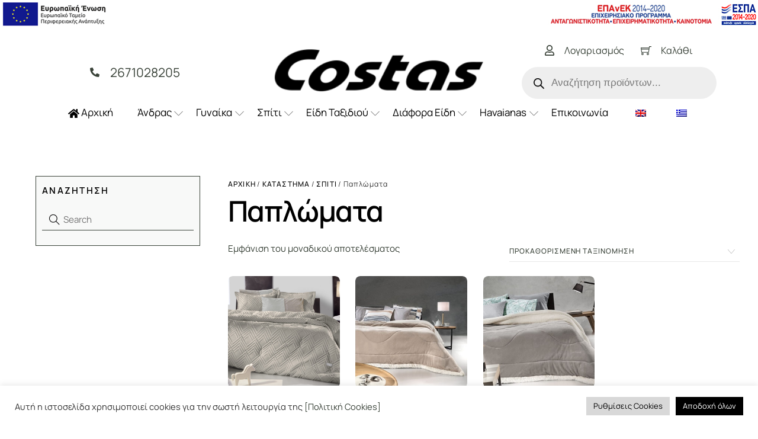

--- FILE ---
content_type: text/html; charset=UTF-8
request_url: https://costasstores.gr/product-category/home/paplomata/
body_size: 32782
content:
<!DOCTYPE html>
<html lang="el">
    <head>
	        <meta charset="UTF-8">
        <meta name="viewport" content="width=device-width, initial-scale=1, minimum-scale=1">
        <title>Παπλώματα &#8211; Costas Stores</title>
<script type="text/template" id="tmpl-variation-template">
	<div class="woocommerce-variation-description">{{{ data.variation.variation_description }}}</div>
	<div class="woocommerce-variation-price">{{{ data.variation.price_html }}}</div>
	<div class="woocommerce-variation-availability">{{{ data.variation.availability_html }}}</div>
</script>
<script type="text/template" id="tmpl-unavailable-variation-template">
	<p role="alert">Λυπούμαστε, αυτό το προϊόν δεν είναι διαθέσιμο. Παρακαλούμε, επιλέξτε έναν διαφορετικό συνδυασμό.</p>
</script>
<meta name='robots' content='max-image-preview:large' />
	<style>img:is([sizes="auto" i], [sizes^="auto," i]) { contain-intrinsic-size: 3000px 1500px }</style>
	        <style id="tf_lazy_common">
                        /*chrome bug,prevent run transition on the page loading*/
                body:not(.page-loaded),body:not(.page-loaded) #header,body:not(.page-loaded) a,body:not(.page-loaded) img,body:not(.page-loaded) figure,body:not(.page-loaded) div,body:not(.page-loaded) i,body:not(.page-loaded) li,body:not(.page-loaded) span,body:not(.page-loaded) ul{
                    animation:none!important;
                    transition:none!important
                }
                body:not(.page-loaded) #main-nav li .sub-menu{
                    display:none
                }
                img{
                    max-width:100%;
                    height:auto
                }
					           .tf_fa{display:inline-block;width:1em;height:1em;stroke-width:0;stroke:currentColor;overflow:visible;fill:currentColor;pointer-events:none;vertical-align:middle}#tf_svg symbol{overflow:visible}.tf_lazy{position:relative;visibility:visible;display:block;opacity:.3}.wow .tf_lazy{visibility:hidden;opacity:1;position:static;display:inline}div.tf_audio_lazy audio{visibility:hidden;height:0;display:inline}.mejs-container{visibility:visible}.tf_iframe_lazy{transition:opacity .3s ease-in-out;min-height:10px}.tf_carousel .tf_swiper-wrapper{display:flex}.tf_carousel .tf_swiper-slide{flex-shrink:0;opacity:0}.tf_carousel .tf_lazy{contain:none}.tf_swiper-wrapper>br,.tf_lazy.tf_swiper-wrapper .tf_lazy:after,.tf_lazy.tf_swiper-wrapper .tf_lazy:before{display:none}.tf_lazy:after,.tf_lazy:before{content:'';display:inline-block;position:absolute;width:10px!important;height:10px!important;margin:0 3px;top:50%!important;right:50%!important;left:auto!important;border-radius:100%;background-color:currentColor;visibility:visible;animation:tf-hrz-loader infinite .75s cubic-bezier(.2,.68,.18,1.08)}.tf_lazy:after{width:6px!important;height:6px!important;right:auto!important;left:50%!important;margin-top:3px;animation-delay:-.4s}@keyframes tf-hrz-loader{0%{transform:scale(1);opacity:1}50%{transform:scale(.1);opacity:.6}100%{transform:scale(1);opacity:1}}.tf_lazy_lightbox{position:fixed;background:rgba(11,11,11,.8);color:#ccc;top:0;left:0;display:flex;align-items:center;justify-content:center;z-index:999}.tf_lazy_lightbox .tf_lazy:after,.tf_lazy_lightbox .tf_lazy:before{background:#fff}.tf_video_lazy video{width:100%;height:100%;position:static;object-fit:cover}
        </style>
                    <noscript><style>body:not(.page-loaded) #main-nav li .sub-menu{
                display:block
            }</style></noscript>
            <link rel="prefetch" href="https://costasstores.gr/wp-content/themes/themify-shoppe/js/themify.script.js?ver=5.7.0" as="script" importance="low"/><link rel="prefetch" href="https://costasstores.gr/wp-content/themes/themify-shoppe/themify/js/modules/themify.sidemenu.js?ver=5.6.4" as="script" importance="low"/><link rel="preload" href="https://costasstores.gr/wp-content/themes/themify-shoppe/js/modules/themify.shop.js?ver=5.7.0" as="script" importance="low"/><link rel="prefetch" href="https://costasstores.gr/wp-content/themes/themify-shoppe/themify/themify-builder/js/modules/menu.js?ver=5.6.4" as="script" importance="low"/><link rel="preload" href="https://costasstores.gr/wp-content/themes/themify-shoppe/themify/themify-builder/js/themify.builder.script.js?ver=5.6.4" as="script" importance="low"/><link rel="prefetch" href="https://costasstores.gr/wp-content/themes/themify-shoppe/themify/js/modules/isotop.js?ver=5.6.4" as="script" importance="low"/><link rel="preload" href="https://fonts.gstatic.com/s/librefranklin/v20/jizBREVItHgc8qDIbSTKq4XkRiUa6zUTjg.woff2" as="font" type="font/woff2" crossorigin importance="high"/><link rel="preload" href="https://fonts.gstatic.com/s/librefranklin/v20/jizDREVItHgc8qDIbSTKq4XkRiUf2zc.woff2" as="font" type="font/woff2" crossorigin importance="high"/><link rel="preload" importance="high" href="https://costasstores.gr/wp-content/uploads/themify-concate/3371632054/themify-1411986936.css" as="style"><link importance="high" id="themify_concate-css" rel="stylesheet" href="https://costasstores.gr/wp-content/uploads/themify-concate/3371632054/themify-1411986936.css"><link rel="preconnect" href="https://fonts.gstatic.com" crossorigin/><link rel="alternate" type="application/rss+xml" title="Ροή RSS &raquo; Costas Stores" href="https://costasstores.gr/feed/" />
<link rel="alternate" type="application/rss+xml" title="Ροή Σχολίων &raquo; Costas Stores" href="https://costasstores.gr/comments/feed/" />
<link rel="alternate" type="application/rss+xml" title="Ροή για Costas Stores &raquo; Παπλώματα Κατηγορία" href="https://costasstores.gr/product-category/home/paplomata/feed/" />
<link rel="preload" href="https://costasstores.gr/wp-content/plugins/litespeed-cache/assets/css/litespeed-dummy.css?ver=e82a87630851982affba6371033aa461" as="style" />
<style id='classic-theme-styles-inline-css'>
/*! This file is auto-generated */
.wp-block-button__link{color:#fff;background-color:#32373c;border-radius:9999px;box-shadow:none;text-decoration:none;padding:calc(.667em + 2px) calc(1.333em + 2px);font-size:1.125em}.wp-block-file__button{background:#32373c;color:#fff;text-decoration:none}
</style>
<style id='global-styles-inline-css'>
:root{--wp--preset--aspect-ratio--square: 1;--wp--preset--aspect-ratio--4-3: 4/3;--wp--preset--aspect-ratio--3-4: 3/4;--wp--preset--aspect-ratio--3-2: 3/2;--wp--preset--aspect-ratio--2-3: 2/3;--wp--preset--aspect-ratio--16-9: 16/9;--wp--preset--aspect-ratio--9-16: 9/16;--wp--preset--color--black: #000000;--wp--preset--color--cyan-bluish-gray: #abb8c3;--wp--preset--color--white: #ffffff;--wp--preset--color--pale-pink: #f78da7;--wp--preset--color--vivid-red: #cf2e2e;--wp--preset--color--luminous-vivid-orange: #ff6900;--wp--preset--color--luminous-vivid-amber: #fcb900;--wp--preset--color--light-green-cyan: #7bdcb5;--wp--preset--color--vivid-green-cyan: #00d084;--wp--preset--color--pale-cyan-blue: #8ed1fc;--wp--preset--color--vivid-cyan-blue: #0693e3;--wp--preset--color--vivid-purple: #9b51e0;--wp--preset--gradient--vivid-cyan-blue-to-vivid-purple: linear-gradient(135deg,rgba(6,147,227,1) 0%,rgb(155,81,224) 100%);--wp--preset--gradient--light-green-cyan-to-vivid-green-cyan: linear-gradient(135deg,rgb(122,220,180) 0%,rgb(0,208,130) 100%);--wp--preset--gradient--luminous-vivid-amber-to-luminous-vivid-orange: linear-gradient(135deg,rgba(252,185,0,1) 0%,rgba(255,105,0,1) 100%);--wp--preset--gradient--luminous-vivid-orange-to-vivid-red: linear-gradient(135deg,rgba(255,105,0,1) 0%,rgb(207,46,46) 100%);--wp--preset--gradient--very-light-gray-to-cyan-bluish-gray: linear-gradient(135deg,rgb(238,238,238) 0%,rgb(169,184,195) 100%);--wp--preset--gradient--cool-to-warm-spectrum: linear-gradient(135deg,rgb(74,234,220) 0%,rgb(151,120,209) 20%,rgb(207,42,186) 40%,rgb(238,44,130) 60%,rgb(251,105,98) 80%,rgb(254,248,76) 100%);--wp--preset--gradient--blush-light-purple: linear-gradient(135deg,rgb(255,206,236) 0%,rgb(152,150,240) 100%);--wp--preset--gradient--blush-bordeaux: linear-gradient(135deg,rgb(254,205,165) 0%,rgb(254,45,45) 50%,rgb(107,0,62) 100%);--wp--preset--gradient--luminous-dusk: linear-gradient(135deg,rgb(255,203,112) 0%,rgb(199,81,192) 50%,rgb(65,88,208) 100%);--wp--preset--gradient--pale-ocean: linear-gradient(135deg,rgb(255,245,203) 0%,rgb(182,227,212) 50%,rgb(51,167,181) 100%);--wp--preset--gradient--electric-grass: linear-gradient(135deg,rgb(202,248,128) 0%,rgb(113,206,126) 100%);--wp--preset--gradient--midnight: linear-gradient(135deg,rgb(2,3,129) 0%,rgb(40,116,252) 100%);--wp--preset--font-size--small: 13px;--wp--preset--font-size--medium: 20px;--wp--preset--font-size--large: 36px;--wp--preset--font-size--x-large: 42px;--wp--preset--font-family--manrope: Manrope;--wp--preset--spacing--20: 0.44rem;--wp--preset--spacing--30: 0.67rem;--wp--preset--spacing--40: 1rem;--wp--preset--spacing--50: 1.5rem;--wp--preset--spacing--60: 2.25rem;--wp--preset--spacing--70: 3.38rem;--wp--preset--spacing--80: 5.06rem;--wp--preset--shadow--natural: 6px 6px 9px rgba(0, 0, 0, 0.2);--wp--preset--shadow--deep: 12px 12px 50px rgba(0, 0, 0, 0.4);--wp--preset--shadow--sharp: 6px 6px 0px rgba(0, 0, 0, 0.2);--wp--preset--shadow--outlined: 6px 6px 0px -3px rgba(255, 255, 255, 1), 6px 6px rgba(0, 0, 0, 1);--wp--preset--shadow--crisp: 6px 6px 0px rgba(0, 0, 0, 1);}:where(.is-layout-flex){gap: 0.5em;}:where(.is-layout-grid){gap: 0.5em;}body .is-layout-flex{display: flex;}.is-layout-flex{flex-wrap: wrap;align-items: center;}.is-layout-flex > :is(*, div){margin: 0;}body .is-layout-grid{display: grid;}.is-layout-grid > :is(*, div){margin: 0;}:where(.wp-block-columns.is-layout-flex){gap: 2em;}:where(.wp-block-columns.is-layout-grid){gap: 2em;}:where(.wp-block-post-template.is-layout-flex){gap: 1.25em;}:where(.wp-block-post-template.is-layout-grid){gap: 1.25em;}.has-black-color{color: var(--wp--preset--color--black) !important;}.has-cyan-bluish-gray-color{color: var(--wp--preset--color--cyan-bluish-gray) !important;}.has-white-color{color: var(--wp--preset--color--white) !important;}.has-pale-pink-color{color: var(--wp--preset--color--pale-pink) !important;}.has-vivid-red-color{color: var(--wp--preset--color--vivid-red) !important;}.has-luminous-vivid-orange-color{color: var(--wp--preset--color--luminous-vivid-orange) !important;}.has-luminous-vivid-amber-color{color: var(--wp--preset--color--luminous-vivid-amber) !important;}.has-light-green-cyan-color{color: var(--wp--preset--color--light-green-cyan) !important;}.has-vivid-green-cyan-color{color: var(--wp--preset--color--vivid-green-cyan) !important;}.has-pale-cyan-blue-color{color: var(--wp--preset--color--pale-cyan-blue) !important;}.has-vivid-cyan-blue-color{color: var(--wp--preset--color--vivid-cyan-blue) !important;}.has-vivid-purple-color{color: var(--wp--preset--color--vivid-purple) !important;}.has-black-background-color{background-color: var(--wp--preset--color--black) !important;}.has-cyan-bluish-gray-background-color{background-color: var(--wp--preset--color--cyan-bluish-gray) !important;}.has-white-background-color{background-color: var(--wp--preset--color--white) !important;}.has-pale-pink-background-color{background-color: var(--wp--preset--color--pale-pink) !important;}.has-vivid-red-background-color{background-color: var(--wp--preset--color--vivid-red) !important;}.has-luminous-vivid-orange-background-color{background-color: var(--wp--preset--color--luminous-vivid-orange) !important;}.has-luminous-vivid-amber-background-color{background-color: var(--wp--preset--color--luminous-vivid-amber) !important;}.has-light-green-cyan-background-color{background-color: var(--wp--preset--color--light-green-cyan) !important;}.has-vivid-green-cyan-background-color{background-color: var(--wp--preset--color--vivid-green-cyan) !important;}.has-pale-cyan-blue-background-color{background-color: var(--wp--preset--color--pale-cyan-blue) !important;}.has-vivid-cyan-blue-background-color{background-color: var(--wp--preset--color--vivid-cyan-blue) !important;}.has-vivid-purple-background-color{background-color: var(--wp--preset--color--vivid-purple) !important;}.has-black-border-color{border-color: var(--wp--preset--color--black) !important;}.has-cyan-bluish-gray-border-color{border-color: var(--wp--preset--color--cyan-bluish-gray) !important;}.has-white-border-color{border-color: var(--wp--preset--color--white) !important;}.has-pale-pink-border-color{border-color: var(--wp--preset--color--pale-pink) !important;}.has-vivid-red-border-color{border-color: var(--wp--preset--color--vivid-red) !important;}.has-luminous-vivid-orange-border-color{border-color: var(--wp--preset--color--luminous-vivid-orange) !important;}.has-luminous-vivid-amber-border-color{border-color: var(--wp--preset--color--luminous-vivid-amber) !important;}.has-light-green-cyan-border-color{border-color: var(--wp--preset--color--light-green-cyan) !important;}.has-vivid-green-cyan-border-color{border-color: var(--wp--preset--color--vivid-green-cyan) !important;}.has-pale-cyan-blue-border-color{border-color: var(--wp--preset--color--pale-cyan-blue) !important;}.has-vivid-cyan-blue-border-color{border-color: var(--wp--preset--color--vivid-cyan-blue) !important;}.has-vivid-purple-border-color{border-color: var(--wp--preset--color--vivid-purple) !important;}.has-vivid-cyan-blue-to-vivid-purple-gradient-background{background: var(--wp--preset--gradient--vivid-cyan-blue-to-vivid-purple) !important;}.has-light-green-cyan-to-vivid-green-cyan-gradient-background{background: var(--wp--preset--gradient--light-green-cyan-to-vivid-green-cyan) !important;}.has-luminous-vivid-amber-to-luminous-vivid-orange-gradient-background{background: var(--wp--preset--gradient--luminous-vivid-amber-to-luminous-vivid-orange) !important;}.has-luminous-vivid-orange-to-vivid-red-gradient-background{background: var(--wp--preset--gradient--luminous-vivid-orange-to-vivid-red) !important;}.has-very-light-gray-to-cyan-bluish-gray-gradient-background{background: var(--wp--preset--gradient--very-light-gray-to-cyan-bluish-gray) !important;}.has-cool-to-warm-spectrum-gradient-background{background: var(--wp--preset--gradient--cool-to-warm-spectrum) !important;}.has-blush-light-purple-gradient-background{background: var(--wp--preset--gradient--blush-light-purple) !important;}.has-blush-bordeaux-gradient-background{background: var(--wp--preset--gradient--blush-bordeaux) !important;}.has-luminous-dusk-gradient-background{background: var(--wp--preset--gradient--luminous-dusk) !important;}.has-pale-ocean-gradient-background{background: var(--wp--preset--gradient--pale-ocean) !important;}.has-electric-grass-gradient-background{background: var(--wp--preset--gradient--electric-grass) !important;}.has-midnight-gradient-background{background: var(--wp--preset--gradient--midnight) !important;}.has-small-font-size{font-size: var(--wp--preset--font-size--small) !important;}.has-medium-font-size{font-size: var(--wp--preset--font-size--medium) !important;}.has-large-font-size{font-size: var(--wp--preset--font-size--large) !important;}.has-x-large-font-size{font-size: var(--wp--preset--font-size--x-large) !important;}.has-manrope-font-family{font-family: var(--wp--preset--font-family--manrope) !important;}
:where(.wp-block-post-template.is-layout-flex){gap: 1.25em;}:where(.wp-block-post-template.is-layout-grid){gap: 1.25em;}
:where(.wp-block-columns.is-layout-flex){gap: 2em;}:where(.wp-block-columns.is-layout-grid){gap: 2em;}
:root :where(.wp-block-pullquote){font-size: 1.5em;line-height: 1.6;}
</style>
<link rel="preload" href="https://costasstores.gr/wp-content/plugins/contact-form-7/includes/css/styles.css?ver=6.1.4" as="style" /><link rel='stylesheet' id='contact-form-7-css' href='https://costasstores.gr/wp-content/plugins/contact-form-7/includes/css/styles.css?ver=6.1.4' media='all' />
<link rel="preload" href="https://costasstores.gr/wp-content/plugins/cookie-law-info/legacy/public/css/cookie-law-info-public.css?ver=3.3.9.1" as="style" /><link rel='stylesheet' id='cookie-law-info-css' href='https://costasstores.gr/wp-content/plugins/cookie-law-info/legacy/public/css/cookie-law-info-public.css?ver=3.3.9.1' media='all' />
<link rel="preload" href="https://costasstores.gr/wp-content/plugins/cookie-law-info/legacy/public/css/cookie-law-info-gdpr.css?ver=3.3.9.1" as="style" /><link rel='stylesheet' id='cookie-law-info-gdpr-css' href='https://costasstores.gr/wp-content/plugins/cookie-law-info/legacy/public/css/cookie-law-info-gdpr.css?ver=3.3.9.1' media='all' />
<style id='woocommerce-inline-inline-css'>
.woocommerce form .form-row .required { visibility: visible; }
</style>
<link rel="preload" href="https://costasstores.gr/wp-content/plugins/translatepress-multilingual/assets/css/trp-language-switcher.css?ver=3.0.7" as="style" /><link rel='stylesheet' id='trp-language-switcher-style-css' href='https://costasstores.gr/wp-content/plugins/translatepress-multilingual/assets/css/trp-language-switcher.css?ver=3.0.7' media='all' />
<link rel="preload" href="https://costasstores.gr/wp-content/plugins/ajax-search-for-woocommerce/assets/css/style.min.css?ver=1.32.2" as="style" /><link rel='stylesheet' id='dgwt-wcas-style-css' href='https://costasstores.gr/wp-content/plugins/ajax-search-for-woocommerce/assets/css/style.min.css?ver=1.32.2' media='all' />
<link rel="preload" href="https://costasstores.gr/wp-content/plugins/woo-advanced-qty/assets/css/woo-advanced-qty.css?ver=3.0.6" as="style" /><link rel='stylesheet' id='morningtrain_wooadvancedqty_lib_traits-woo-advanced-qty-css' href='https://costasstores.gr/wp-content/plugins/woo-advanced-qty/assets/css/woo-advanced-qty.css?ver=3.0.6' media='all' />
<link rel="preload" href="https://costasstores.gr/wp-content/plugins/woocommerce/assets/css/select2.css?ver=10.4.3" as="style" /><link rel='stylesheet' id='select2-css' href='https://costasstores.gr/wp-content/plugins/woocommerce/assets/css/select2.css?ver=10.4.3' media='all' />
<link rel="preload" href="https://costasstores.gr/wp-content/plugins/wpc-variations-radio-buttons/assets/css/frontend.css?ver=3.7.3" as="style" /><link rel='stylesheet' id='woovr-frontend-css' href='https://costasstores.gr/wp-content/plugins/wpc-variations-radio-buttons/assets/css/frontend.css?ver=3.7.3' media='all' />
<script defer="defer" src="https://costasstores.gr/wp-includes/js/jquery/jquery.min.js?ver=3.7.1" id="jquery-core-js"></script>
<script defer="defer" src="https://costasstores.gr/wp-includes/js/jquery/jquery-migrate.min.js?ver=3.4.1" id="jquery-migrate-js"></script>
<script id="cookie-law-info-js-extra">
var Cli_Data = {"nn_cookie_ids":[],"cookielist":[],"non_necessary_cookies":[],"ccpaEnabled":"","ccpaRegionBased":"","ccpaBarEnabled":"","strictlyEnabled":["necessary","obligatoire"],"ccpaType":"gdpr","js_blocking":"1","custom_integration":"","triggerDomRefresh":"","secure_cookies":""};
var cli_cookiebar_settings = {"animate_speed_hide":"500","animate_speed_show":"500","background":"#FFF","border":"#b1a6a6c2","border_on":"","button_1_button_colour":"#dddddd","button_1_button_hover":"#b1b1b1","button_1_link_colour":"#000000","button_1_as_button":"1","button_1_new_win":"","button_2_button_colour":"#333","button_2_button_hover":"#292929","button_2_link_colour":"#444","button_2_as_button":"","button_2_hidebar":"","button_3_button_colour":"#000000","button_3_button_hover":"#000000","button_3_link_colour":"#ffffff","button_3_as_button":"1","button_3_new_win":"","button_4_button_colour":"#d8d8d8","button_4_button_hover":"#adadad","button_4_link_colour":"#000000","button_4_as_button":"1","button_7_button_colour":"#000000","button_7_button_hover":"#000000","button_7_link_colour":"#ffffff","button_7_as_button":"1","button_7_new_win":"","font_family":"inherit","header_fix":"","notify_animate_hide":"1","notify_animate_show":"","notify_div_id":"#cookie-law-info-bar","notify_position_horizontal":"right","notify_position_vertical":"bottom","scroll_close":"","scroll_close_reload":"","accept_close_reload":"","reject_close_reload":"","showagain_tab":"1","showagain_background":"#fff","showagain_border":"#000","showagain_div_id":"#cookie-law-info-again","showagain_x_position":"100px","text":"#333333","show_once_yn":"","show_once":"10000","logging_on":"","as_popup":"","popup_overlay":"1","bar_heading_text":"","cookie_bar_as":"banner","popup_showagain_position":"bottom-right","widget_position":"left"};
var log_object = {"ajax_url":"https:\/\/costasstores.gr\/wp-admin\/admin-ajax.php"};
</script>
<script defer="defer" src="https://costasstores.gr/wp-content/plugins/cookie-law-info/legacy/public/js/cookie-law-info-public.js?ver=3.3.9.1" id="cookie-law-info-js"></script>
<script defer="defer" src="https://costasstores.gr/wp-content/plugins/translatepress-multilingual/assets/js/trp-frontend-compatibility.js?ver=3.0.7" id="trp-frontend-compatibility-js"></script>
<script src="https://costasstores.gr/wp-content/plugins/woocommerce/assets/js/jquery-blockui/jquery.blockUI.min.js?ver=2.7.0-wc.10.4.3" id="wc-jquery-blockui-js" defer data-wp-strategy="defer"></script>
<script src="https://costasstores.gr/wp-content/plugins/woocommerce/assets/js/select2/select2.full.min.js?ver=4.0.3-wc.10.4.3" id="wc-select2-js" defer data-wp-strategy="defer"></script>
<link rel="https://api.w.org/" href="https://costasstores.gr/wp-json/" /><link rel="alternate" title="JSON" type="application/json" href="https://costasstores.gr/wp-json/wp/v2/product_cat/230" />
<style>

	.ui.nav .child-arrow{
	opacity:1 !important;
	display:inline-block !important;
    pointer-events:auto !important;
}
.menu-item .child-arrow {
     right: -7px !important;
    top: 6px !important;
}

</style>
<style>
	
.woocommerce ul.products li.product h3{
	display: block;
  width: 205px;
  overflow: hidden;
  white-space: nowrap;
  text-overflow: ellipsis;
}
	.loops-wrapper.boxed .post-content, .woocommerce .loops-wrapper.boxed .product-content
	{
  white-space: nowrap;
  text-overflow: ellipsis;
	}
	
	

</style>
<style>
	
#pojo-a11y-toolbar
{
	position: fixed;
    z-index: 9999;
}

#pojo-a11y-toolbar.pojo-a11y-toolbar-right .pojo-a11y-toolbar-toggle
{
	  width:50px;
      height:50px;
      top: 50%;
      left: 50%;
      margin-top: -10px;
      margin-left: -140px;
}

</style>
<style>
#pojo-a11y-toolbar
{
	  position: fixed;
    font-size: 14px !important;
    line-height: 1.4;
    z-index: 9999;
}
#pojo-a11y-toolbar.pojo-a11y-toolbar-right .pojo-a11y-toolbar-toggle
{
			width:50px;
      height:50px;
      top: 50%;
      left: 50%;
      margin-top: -10px;
      margin-left: -140px;
}
	
	.woocommerce .woocommerce-breadcrumb
{
	color:black !important;
}
.related.products .fancy-heading
{color:black !important;
}
.woocommerce div.product .woocommerce-tabs ul.tabs li a{
	color:black !important;
}
.irs--modern .irs-from, .irs--modern .irs-single, .irs--modern .irs-to{
	color:black !important;
}
		.module span.required{
		color:#002bff !important;
	}
</style>
<style>
a#wt-cli-privacy-save-btn {
    color: black!important;
}
	.cli-style-v2 .cli-bar-btn_container .cli-plugin-button{
color:black; !important
	}
</style>
<style>

	
	.entry-content h4, .post-content h4, .page-content h4, #content h4, .type-post h4, .type-page h4 {
	text-overflow: ellipsis;
    max-width: 25ch;
    white-space: nowrap;
    overflow: hidden;	
	}

</style>
<link rel="alternate" hreflang="el" href="https://costasstores.gr/product-category/home/paplomata/"/>
<link rel="alternate" hreflang="en-GB" href="https://costasstores.gr/en/product-category/home/paplomata/"/>
<link rel="alternate" hreflang="en" href="https://costasstores.gr/en/product-category/home/paplomata/"/>
		<style>
			.dgwt-wcas-ico-magnifier,.dgwt-wcas-ico-magnifier-handler{max-width:20px}.dgwt-wcas-search-wrapp{max-width:600px}		</style>
			<noscript><style>.woocommerce-product-gallery{ opacity: 1 !important; }</style></noscript>
	<style id="tb_inline_styles">.tb_animation_on{overflow-x:hidden}.themify_builder .wow{visibility:hidden;animation-fill-mode:both}.themify_builder .tf_lax_done{transition-duration:.8s;transition-timing-function:cubic-bezier(.165,.84,.44,1)}[data-sticky-active].tb_sticky_scroll_active{z-index:1}[data-sticky-active].tb_sticky_scroll_active .hide-on-stick{display:none}@media screen and (min-width:1025px){.hide-desktop{width:0!important;height:0!important;padding:0!important;visibility:hidden!important;margin:0!important;display:table-column!important;background:none!important}}@media screen and (min-width:769px) and (max-width:1024px){.hide-tablet_landscape{width:0!important;height:0!important;padding:0!important;visibility:hidden!important;margin:0!important;display:table-column!important;background:none!important}}@media screen and (min-width:601px) and (max-width:768px){.hide-tablet{width:0!important;height:0!important;padding:0!important;visibility:hidden!important;margin:0!important;display:table-column!important;background:none!important}}@media screen and (max-width:600px){.hide-mobile{width:0!important;height:0!important;padding:0!important;visibility:hidden!important;margin:0!important;display:table-column!important;background:none!important}}</style><noscript><style>.themify_builder .wow,.wow .tf_lazy{visibility:visible!important}</style></noscript><link rel="icon" href="https://costasstores.gr/wp-content/uploads/cropped-costas-logo-black-big-e1627460475247-32x32.png" sizes="32x32" />
<link rel="icon" href="https://costasstores.gr/wp-content/uploads/cropped-costas-logo-black-big-e1627460475247-192x192.png" sizes="192x192" />
<link rel="apple-touch-icon" href="https://costasstores.gr/wp-content/uploads/cropped-costas-logo-black-big-e1627460475247-180x180.png" />
<meta name="msapplication-TileImage" content="https://costasstores.gr/wp-content/uploads/cropped-costas-logo-black-big-e1627460475247-270x270.png" />
	<!-- Fonts Plugin CSS - https://fontsplugin.com/ -->
	<style>
		/* Cached: January 20, 2026 at 10:09pm */
/* cyrillic-ext */
@font-face {
  font-family: 'Manrope';
  font-style: normal;
  font-weight: 200;
  font-display: swap;
  src: url(https://fonts.gstatic.com/s/manrope/v20/xn7gYHE41ni1AdIRggqxSuXd.woff2) format('woff2');
  unicode-range: U+0460-052F, U+1C80-1C8A, U+20B4, U+2DE0-2DFF, U+A640-A69F, U+FE2E-FE2F;
}
/* cyrillic */
@font-face {
  font-family: 'Manrope';
  font-style: normal;
  font-weight: 200;
  font-display: swap;
  src: url(https://fonts.gstatic.com/s/manrope/v20/xn7gYHE41ni1AdIRggOxSuXd.woff2) format('woff2');
  unicode-range: U+0301, U+0400-045F, U+0490-0491, U+04B0-04B1, U+2116;
}
/* greek */
@font-face {
  font-family: 'Manrope';
  font-style: normal;
  font-weight: 200;
  font-display: swap;
  src: url(https://fonts.gstatic.com/s/manrope/v20/xn7gYHE41ni1AdIRggSxSuXd.woff2) format('woff2');
  unicode-range: U+0370-0377, U+037A-037F, U+0384-038A, U+038C, U+038E-03A1, U+03A3-03FF;
}
/* vietnamese */
@font-face {
  font-family: 'Manrope';
  font-style: normal;
  font-weight: 200;
  font-display: swap;
  src: url(https://fonts.gstatic.com/s/manrope/v20/xn7gYHE41ni1AdIRggixSuXd.woff2) format('woff2');
  unicode-range: U+0102-0103, U+0110-0111, U+0128-0129, U+0168-0169, U+01A0-01A1, U+01AF-01B0, U+0300-0301, U+0303-0304, U+0308-0309, U+0323, U+0329, U+1EA0-1EF9, U+20AB;
}
/* latin-ext */
@font-face {
  font-family: 'Manrope';
  font-style: normal;
  font-weight: 200;
  font-display: swap;
  src: url(https://fonts.gstatic.com/s/manrope/v20/xn7gYHE41ni1AdIRggmxSuXd.woff2) format('woff2');
  unicode-range: U+0100-02BA, U+02BD-02C5, U+02C7-02CC, U+02CE-02D7, U+02DD-02FF, U+0304, U+0308, U+0329, U+1D00-1DBF, U+1E00-1E9F, U+1EF2-1EFF, U+2020, U+20A0-20AB, U+20AD-20C0, U+2113, U+2C60-2C7F, U+A720-A7FF;
}
/* latin */
@font-face {
  font-family: 'Manrope';
  font-style: normal;
  font-weight: 200;
  font-display: swap;
  src: url(https://fonts.gstatic.com/s/manrope/v20/xn7gYHE41ni1AdIRggexSg.woff2) format('woff2');
  unicode-range: U+0000-00FF, U+0131, U+0152-0153, U+02BB-02BC, U+02C6, U+02DA, U+02DC, U+0304, U+0308, U+0329, U+2000-206F, U+20AC, U+2122, U+2191, U+2193, U+2212, U+2215, U+FEFF, U+FFFD;
}
/* cyrillic-ext */
@font-face {
  font-family: 'Manrope';
  font-style: normal;
  font-weight: 300;
  font-display: swap;
  src: url(https://fonts.gstatic.com/s/manrope/v20/xn7gYHE41ni1AdIRggqxSuXd.woff2) format('woff2');
  unicode-range: U+0460-052F, U+1C80-1C8A, U+20B4, U+2DE0-2DFF, U+A640-A69F, U+FE2E-FE2F;
}
/* cyrillic */
@font-face {
  font-family: 'Manrope';
  font-style: normal;
  font-weight: 300;
  font-display: swap;
  src: url(https://fonts.gstatic.com/s/manrope/v20/xn7gYHE41ni1AdIRggOxSuXd.woff2) format('woff2');
  unicode-range: U+0301, U+0400-045F, U+0490-0491, U+04B0-04B1, U+2116;
}
/* greek */
@font-face {
  font-family: 'Manrope';
  font-style: normal;
  font-weight: 300;
  font-display: swap;
  src: url(https://fonts.gstatic.com/s/manrope/v20/xn7gYHE41ni1AdIRggSxSuXd.woff2) format('woff2');
  unicode-range: U+0370-0377, U+037A-037F, U+0384-038A, U+038C, U+038E-03A1, U+03A3-03FF;
}
/* vietnamese */
@font-face {
  font-family: 'Manrope';
  font-style: normal;
  font-weight: 300;
  font-display: swap;
  src: url(https://fonts.gstatic.com/s/manrope/v20/xn7gYHE41ni1AdIRggixSuXd.woff2) format('woff2');
  unicode-range: U+0102-0103, U+0110-0111, U+0128-0129, U+0168-0169, U+01A0-01A1, U+01AF-01B0, U+0300-0301, U+0303-0304, U+0308-0309, U+0323, U+0329, U+1EA0-1EF9, U+20AB;
}
/* latin-ext */
@font-face {
  font-family: 'Manrope';
  font-style: normal;
  font-weight: 300;
  font-display: swap;
  src: url(https://fonts.gstatic.com/s/manrope/v20/xn7gYHE41ni1AdIRggmxSuXd.woff2) format('woff2');
  unicode-range: U+0100-02BA, U+02BD-02C5, U+02C7-02CC, U+02CE-02D7, U+02DD-02FF, U+0304, U+0308, U+0329, U+1D00-1DBF, U+1E00-1E9F, U+1EF2-1EFF, U+2020, U+20A0-20AB, U+20AD-20C0, U+2113, U+2C60-2C7F, U+A720-A7FF;
}
/* latin */
@font-face {
  font-family: 'Manrope';
  font-style: normal;
  font-weight: 300;
  font-display: swap;
  src: url(https://fonts.gstatic.com/s/manrope/v20/xn7gYHE41ni1AdIRggexSg.woff2) format('woff2');
  unicode-range: U+0000-00FF, U+0131, U+0152-0153, U+02BB-02BC, U+02C6, U+02DA, U+02DC, U+0304, U+0308, U+0329, U+2000-206F, U+20AC, U+2122, U+2191, U+2193, U+2212, U+2215, U+FEFF, U+FFFD;
}
/* cyrillic-ext */
@font-face {
  font-family: 'Manrope';
  font-style: normal;
  font-weight: 400;
  font-display: swap;
  src: url(https://fonts.gstatic.com/s/manrope/v20/xn7gYHE41ni1AdIRggqxSuXd.woff2) format('woff2');
  unicode-range: U+0460-052F, U+1C80-1C8A, U+20B4, U+2DE0-2DFF, U+A640-A69F, U+FE2E-FE2F;
}
/* cyrillic */
@font-face {
  font-family: 'Manrope';
  font-style: normal;
  font-weight: 400;
  font-display: swap;
  src: url(https://fonts.gstatic.com/s/manrope/v20/xn7gYHE41ni1AdIRggOxSuXd.woff2) format('woff2');
  unicode-range: U+0301, U+0400-045F, U+0490-0491, U+04B0-04B1, U+2116;
}
/* greek */
@font-face {
  font-family: 'Manrope';
  font-style: normal;
  font-weight: 400;
  font-display: swap;
  src: url(https://fonts.gstatic.com/s/manrope/v20/xn7gYHE41ni1AdIRggSxSuXd.woff2) format('woff2');
  unicode-range: U+0370-0377, U+037A-037F, U+0384-038A, U+038C, U+038E-03A1, U+03A3-03FF;
}
/* vietnamese */
@font-face {
  font-family: 'Manrope';
  font-style: normal;
  font-weight: 400;
  font-display: swap;
  src: url(https://fonts.gstatic.com/s/manrope/v20/xn7gYHE41ni1AdIRggixSuXd.woff2) format('woff2');
  unicode-range: U+0102-0103, U+0110-0111, U+0128-0129, U+0168-0169, U+01A0-01A1, U+01AF-01B0, U+0300-0301, U+0303-0304, U+0308-0309, U+0323, U+0329, U+1EA0-1EF9, U+20AB;
}
/* latin-ext */
@font-face {
  font-family: 'Manrope';
  font-style: normal;
  font-weight: 400;
  font-display: swap;
  src: url(https://fonts.gstatic.com/s/manrope/v20/xn7gYHE41ni1AdIRggmxSuXd.woff2) format('woff2');
  unicode-range: U+0100-02BA, U+02BD-02C5, U+02C7-02CC, U+02CE-02D7, U+02DD-02FF, U+0304, U+0308, U+0329, U+1D00-1DBF, U+1E00-1E9F, U+1EF2-1EFF, U+2020, U+20A0-20AB, U+20AD-20C0, U+2113, U+2C60-2C7F, U+A720-A7FF;
}
/* latin */
@font-face {
  font-family: 'Manrope';
  font-style: normal;
  font-weight: 400;
  font-display: swap;
  src: url(https://fonts.gstatic.com/s/manrope/v20/xn7gYHE41ni1AdIRggexSg.woff2) format('woff2');
  unicode-range: U+0000-00FF, U+0131, U+0152-0153, U+02BB-02BC, U+02C6, U+02DA, U+02DC, U+0304, U+0308, U+0329, U+2000-206F, U+20AC, U+2122, U+2191, U+2193, U+2212, U+2215, U+FEFF, U+FFFD;
}
/* cyrillic-ext */
@font-face {
  font-family: 'Manrope';
  font-style: normal;
  font-weight: 500;
  font-display: swap;
  src: url(https://fonts.gstatic.com/s/manrope/v20/xn7gYHE41ni1AdIRggqxSuXd.woff2) format('woff2');
  unicode-range: U+0460-052F, U+1C80-1C8A, U+20B4, U+2DE0-2DFF, U+A640-A69F, U+FE2E-FE2F;
}
/* cyrillic */
@font-face {
  font-family: 'Manrope';
  font-style: normal;
  font-weight: 500;
  font-display: swap;
  src: url(https://fonts.gstatic.com/s/manrope/v20/xn7gYHE41ni1AdIRggOxSuXd.woff2) format('woff2');
  unicode-range: U+0301, U+0400-045F, U+0490-0491, U+04B0-04B1, U+2116;
}
/* greek */
@font-face {
  font-family: 'Manrope';
  font-style: normal;
  font-weight: 500;
  font-display: swap;
  src: url(https://fonts.gstatic.com/s/manrope/v20/xn7gYHE41ni1AdIRggSxSuXd.woff2) format('woff2');
  unicode-range: U+0370-0377, U+037A-037F, U+0384-038A, U+038C, U+038E-03A1, U+03A3-03FF;
}
/* vietnamese */
@font-face {
  font-family: 'Manrope';
  font-style: normal;
  font-weight: 500;
  font-display: swap;
  src: url(https://fonts.gstatic.com/s/manrope/v20/xn7gYHE41ni1AdIRggixSuXd.woff2) format('woff2');
  unicode-range: U+0102-0103, U+0110-0111, U+0128-0129, U+0168-0169, U+01A0-01A1, U+01AF-01B0, U+0300-0301, U+0303-0304, U+0308-0309, U+0323, U+0329, U+1EA0-1EF9, U+20AB;
}
/* latin-ext */
@font-face {
  font-family: 'Manrope';
  font-style: normal;
  font-weight: 500;
  font-display: swap;
  src: url(https://fonts.gstatic.com/s/manrope/v20/xn7gYHE41ni1AdIRggmxSuXd.woff2) format('woff2');
  unicode-range: U+0100-02BA, U+02BD-02C5, U+02C7-02CC, U+02CE-02D7, U+02DD-02FF, U+0304, U+0308, U+0329, U+1D00-1DBF, U+1E00-1E9F, U+1EF2-1EFF, U+2020, U+20A0-20AB, U+20AD-20C0, U+2113, U+2C60-2C7F, U+A720-A7FF;
}
/* latin */
@font-face {
  font-family: 'Manrope';
  font-style: normal;
  font-weight: 500;
  font-display: swap;
  src: url(https://fonts.gstatic.com/s/manrope/v20/xn7gYHE41ni1AdIRggexSg.woff2) format('woff2');
  unicode-range: U+0000-00FF, U+0131, U+0152-0153, U+02BB-02BC, U+02C6, U+02DA, U+02DC, U+0304, U+0308, U+0329, U+2000-206F, U+20AC, U+2122, U+2191, U+2193, U+2212, U+2215, U+FEFF, U+FFFD;
}
/* cyrillic-ext */
@font-face {
  font-family: 'Manrope';
  font-style: normal;
  font-weight: 600;
  font-display: swap;
  src: url(https://fonts.gstatic.com/s/manrope/v20/xn7gYHE41ni1AdIRggqxSuXd.woff2) format('woff2');
  unicode-range: U+0460-052F, U+1C80-1C8A, U+20B4, U+2DE0-2DFF, U+A640-A69F, U+FE2E-FE2F;
}
/* cyrillic */
@font-face {
  font-family: 'Manrope';
  font-style: normal;
  font-weight: 600;
  font-display: swap;
  src: url(https://fonts.gstatic.com/s/manrope/v20/xn7gYHE41ni1AdIRggOxSuXd.woff2) format('woff2');
  unicode-range: U+0301, U+0400-045F, U+0490-0491, U+04B0-04B1, U+2116;
}
/* greek */
@font-face {
  font-family: 'Manrope';
  font-style: normal;
  font-weight: 600;
  font-display: swap;
  src: url(https://fonts.gstatic.com/s/manrope/v20/xn7gYHE41ni1AdIRggSxSuXd.woff2) format('woff2');
  unicode-range: U+0370-0377, U+037A-037F, U+0384-038A, U+038C, U+038E-03A1, U+03A3-03FF;
}
/* vietnamese */
@font-face {
  font-family: 'Manrope';
  font-style: normal;
  font-weight: 600;
  font-display: swap;
  src: url(https://fonts.gstatic.com/s/manrope/v20/xn7gYHE41ni1AdIRggixSuXd.woff2) format('woff2');
  unicode-range: U+0102-0103, U+0110-0111, U+0128-0129, U+0168-0169, U+01A0-01A1, U+01AF-01B0, U+0300-0301, U+0303-0304, U+0308-0309, U+0323, U+0329, U+1EA0-1EF9, U+20AB;
}
/* latin-ext */
@font-face {
  font-family: 'Manrope';
  font-style: normal;
  font-weight: 600;
  font-display: swap;
  src: url(https://fonts.gstatic.com/s/manrope/v20/xn7gYHE41ni1AdIRggmxSuXd.woff2) format('woff2');
  unicode-range: U+0100-02BA, U+02BD-02C5, U+02C7-02CC, U+02CE-02D7, U+02DD-02FF, U+0304, U+0308, U+0329, U+1D00-1DBF, U+1E00-1E9F, U+1EF2-1EFF, U+2020, U+20A0-20AB, U+20AD-20C0, U+2113, U+2C60-2C7F, U+A720-A7FF;
}
/* latin */
@font-face {
  font-family: 'Manrope';
  font-style: normal;
  font-weight: 600;
  font-display: swap;
  src: url(https://fonts.gstatic.com/s/manrope/v20/xn7gYHE41ni1AdIRggexSg.woff2) format('woff2');
  unicode-range: U+0000-00FF, U+0131, U+0152-0153, U+02BB-02BC, U+02C6, U+02DA, U+02DC, U+0304, U+0308, U+0329, U+2000-206F, U+20AC, U+2122, U+2191, U+2193, U+2212, U+2215, U+FEFF, U+FFFD;
}
/* cyrillic-ext */
@font-face {
  font-family: 'Manrope';
  font-style: normal;
  font-weight: 700;
  font-display: swap;
  src: url(https://fonts.gstatic.com/s/manrope/v20/xn7gYHE41ni1AdIRggqxSuXd.woff2) format('woff2');
  unicode-range: U+0460-052F, U+1C80-1C8A, U+20B4, U+2DE0-2DFF, U+A640-A69F, U+FE2E-FE2F;
}
/* cyrillic */
@font-face {
  font-family: 'Manrope';
  font-style: normal;
  font-weight: 700;
  font-display: swap;
  src: url(https://fonts.gstatic.com/s/manrope/v20/xn7gYHE41ni1AdIRggOxSuXd.woff2) format('woff2');
  unicode-range: U+0301, U+0400-045F, U+0490-0491, U+04B0-04B1, U+2116;
}
/* greek */
@font-face {
  font-family: 'Manrope';
  font-style: normal;
  font-weight: 700;
  font-display: swap;
  src: url(https://fonts.gstatic.com/s/manrope/v20/xn7gYHE41ni1AdIRggSxSuXd.woff2) format('woff2');
  unicode-range: U+0370-0377, U+037A-037F, U+0384-038A, U+038C, U+038E-03A1, U+03A3-03FF;
}
/* vietnamese */
@font-face {
  font-family: 'Manrope';
  font-style: normal;
  font-weight: 700;
  font-display: swap;
  src: url(https://fonts.gstatic.com/s/manrope/v20/xn7gYHE41ni1AdIRggixSuXd.woff2) format('woff2');
  unicode-range: U+0102-0103, U+0110-0111, U+0128-0129, U+0168-0169, U+01A0-01A1, U+01AF-01B0, U+0300-0301, U+0303-0304, U+0308-0309, U+0323, U+0329, U+1EA0-1EF9, U+20AB;
}
/* latin-ext */
@font-face {
  font-family: 'Manrope';
  font-style: normal;
  font-weight: 700;
  font-display: swap;
  src: url(https://fonts.gstatic.com/s/manrope/v20/xn7gYHE41ni1AdIRggmxSuXd.woff2) format('woff2');
  unicode-range: U+0100-02BA, U+02BD-02C5, U+02C7-02CC, U+02CE-02D7, U+02DD-02FF, U+0304, U+0308, U+0329, U+1D00-1DBF, U+1E00-1E9F, U+1EF2-1EFF, U+2020, U+20A0-20AB, U+20AD-20C0, U+2113, U+2C60-2C7F, U+A720-A7FF;
}
/* latin */
@font-face {
  font-family: 'Manrope';
  font-style: normal;
  font-weight: 700;
  font-display: swap;
  src: url(https://fonts.gstatic.com/s/manrope/v20/xn7gYHE41ni1AdIRggexSg.woff2) format('woff2');
  unicode-range: U+0000-00FF, U+0131, U+0152-0153, U+02BB-02BC, U+02C6, U+02DA, U+02DC, U+0304, U+0308, U+0329, U+2000-206F, U+20AC, U+2122, U+2191, U+2193, U+2212, U+2215, U+FEFF, U+FFFD;
}
/* cyrillic-ext */
@font-face {
  font-family: 'Manrope';
  font-style: normal;
  font-weight: 800;
  font-display: swap;
  src: url(https://fonts.gstatic.com/s/manrope/v20/xn7gYHE41ni1AdIRggqxSuXd.woff2) format('woff2');
  unicode-range: U+0460-052F, U+1C80-1C8A, U+20B4, U+2DE0-2DFF, U+A640-A69F, U+FE2E-FE2F;
}
/* cyrillic */
@font-face {
  font-family: 'Manrope';
  font-style: normal;
  font-weight: 800;
  font-display: swap;
  src: url(https://fonts.gstatic.com/s/manrope/v20/xn7gYHE41ni1AdIRggOxSuXd.woff2) format('woff2');
  unicode-range: U+0301, U+0400-045F, U+0490-0491, U+04B0-04B1, U+2116;
}
/* greek */
@font-face {
  font-family: 'Manrope';
  font-style: normal;
  font-weight: 800;
  font-display: swap;
  src: url(https://fonts.gstatic.com/s/manrope/v20/xn7gYHE41ni1AdIRggSxSuXd.woff2) format('woff2');
  unicode-range: U+0370-0377, U+037A-037F, U+0384-038A, U+038C, U+038E-03A1, U+03A3-03FF;
}
/* vietnamese */
@font-face {
  font-family: 'Manrope';
  font-style: normal;
  font-weight: 800;
  font-display: swap;
  src: url(https://fonts.gstatic.com/s/manrope/v20/xn7gYHE41ni1AdIRggixSuXd.woff2) format('woff2');
  unicode-range: U+0102-0103, U+0110-0111, U+0128-0129, U+0168-0169, U+01A0-01A1, U+01AF-01B0, U+0300-0301, U+0303-0304, U+0308-0309, U+0323, U+0329, U+1EA0-1EF9, U+20AB;
}
/* latin-ext */
@font-face {
  font-family: 'Manrope';
  font-style: normal;
  font-weight: 800;
  font-display: swap;
  src: url(https://fonts.gstatic.com/s/manrope/v20/xn7gYHE41ni1AdIRggmxSuXd.woff2) format('woff2');
  unicode-range: U+0100-02BA, U+02BD-02C5, U+02C7-02CC, U+02CE-02D7, U+02DD-02FF, U+0304, U+0308, U+0329, U+1D00-1DBF, U+1E00-1E9F, U+1EF2-1EFF, U+2020, U+20A0-20AB, U+20AD-20C0, U+2113, U+2C60-2C7F, U+A720-A7FF;
}
/* latin */
@font-face {
  font-family: 'Manrope';
  font-style: normal;
  font-weight: 800;
  font-display: swap;
  src: url(https://fonts.gstatic.com/s/manrope/v20/xn7gYHE41ni1AdIRggexSg.woff2) format('woff2');
  unicode-range: U+0000-00FF, U+0131, U+0152-0153, U+02BB-02BC, U+02C6, U+02DA, U+02DC, U+0304, U+0308, U+0329, U+2000-206F, U+20AC, U+2122, U+2191, U+2193, U+2212, U+2215, U+FEFF, U+FFFD;
}

:root {
--font-base: Manrope;
}
body, #content, .entry-content, .post-content, .page-content, .post-excerpt, .entry-summary, .entry-excerpt, .widget-area, .widget, .sidebar, #sidebar, footer, .footer, #footer, .site-footer {
font-family: "Manrope";
 }
#site-title, .site-title, #site-title a, .site-title a, #site-logo, #site-logo a, #logo, #logo a, .logo, .logo a, .wp-block-site-title, .wp-block-site-title a {
font-family: "Manrope";
 }
#site-description, .site-description, #site-tagline, .site-tagline, .wp-block-site-tagline {
font-family: "Manrope";
 }
.menu, .page_item a, .menu-item a, .wp-block-navigation, .wp-block-navigation-item__content {
font-family: "Manrope";
 }
.entry-content, .entry-content p, .post-content, .page-content, .post-excerpt, .entry-summary, .entry-excerpt, .excerpt, .excerpt p, .type-post p, .type-page p, .wp-block-post-content, .wp-block-post-excerpt, .elementor, .elementor p {
font-family: "Manrope";
 }
.wp-block-post-title, .wp-block-post-title a, .entry-title, .entry-title a, .post-title, .post-title a, .page-title, .entry-content h1, #content h1, .type-post h1, .type-page h1, .elementor h1 {
font-family: "Manrope";
 }
.entry-content h2, .post-content h2, .page-content h2, #content h2, .type-post h2, .type-page h2, .elementor h2 {
font-family: "Manrope";
 }
.entry-content h3, .post-content h3, .page-content h3, #content h3, .type-post h3, .type-page h3, .elementor h3 {
font-family: "Manrope";
 }
.entry-content h4, .post-content h4, .page-content h4, #content h4, .type-post h4, .type-page h4, .elementor h4 {
font-family: "Manrope";
 }
.entry-content h5, .post-content h5, .page-content h5, #content h5, .type-post h5, .type-page h5, .elementor h5 {
font-family: "Manrope";
 }
.entry-content h6, .post-content h6, .page-content h6, #content h6, .type-post h6, .type-page h6, .elementor h6 {
font-family: "Manrope";
 }
blockquote, .wp-block-quote, blockquote p, .wp-block-quote p {
font-family: "Manrope";
 }
.widget-title, .widget-area h1, .widget-area h2, .widget-area h3, .widget-area h4, .widget-area h5, .widget-area h6, #secondary h1, #secondary h2, #secondary h3, #secondary h4, #secondary h5, #secondary h6 {
font-family: "Manrope";
 }
.widget-area, .widget, .sidebar, #sidebar, #secondary {
font-family: "Manrope";
 }
footer h1, footer h2, footer h3, footer h4, footer h5, footer h6, .footer h1, .footer h2, .footer h3, .footer h4, .footer h5, .footer h6, #footer h1, #footer h2, #footer h3, #footer h4, #footer h5, #footer h6 {
font-family: "Manrope";
 }
footer, #footer, .footer, .site-footer {
font-family: "Manrope";
 }
	</style>
	<!-- Fonts Plugin CSS -->
	    </head>
    <body class="archive tax-product_cat term-paplomata term-230 wp-theme-themify-shoppe theme-themify-shoppe woocommerce woocommerce-page woocommerce-no-js translatepress-el ally-default skin-default sidebar1 sidebar-left default_width no-home woo_qty_btn tb_animation_on header-none cart-style-dropdown wc-cart-empty footer-none footer-off filter-hover-none filter-featured-only">

	<a class="screen-reader-text skip-to-content" href="#content">Skip to content</a><!-- hook content: themify_body_start --><div class="tb_layout_part_wrap tf_w">
<!--themify_builder_content-->
    <div  class="themify_builder_content themify_builder_content-1403 themify_builder not_editable_builder" data-postid="1403">
        	<!-- module_row -->
	<div  data-css_id="78u1333" data-lazy="1" class="module_row themify_builder_row fullwidth tb_78u1333 tb_first tf_clearfix" >
	    		<div class="row_inner col_align_middle col-count-2 tf_box tf_w tf_rel"  data-basecol="2" data-col_tablet="column4-2" data-col_mobile="column4-2">
			<div  data-lazy="1" class="module_column tb-column col4-2 first tb_ty6g333 tf_box">
			    	        <div class="tb-column-inner tf_box tf_w">
		    <!-- module image -->
<div  class="module module-image tb_rm3x334   image-left tf_mw" data-lazy="1">
        <div class="image-wrap tf_rel tf_mw">
		    <a href="https://costasstores.gr/wp-content/uploads/e-lianiko-GR.pdf"
	       	       >
		   		<img decoding="async" width="182" height="47" src="https://costasstores.gr/wp-content/uploads/eu.jpg" class="wp-post-image wp-image-1945" title="eu" alt="eu" srcset="https://costasstores.gr/wp-content/uploads/eu.jpg 182w, https://costasstores.gr/wp-content/uploads/eu-18x5.jpg 18w, https://costasstores.gr/wp-content/uploads/eu-200x51.jpg 200w, https://costasstores.gr/wp-content/uploads/eu-224x58.jpg 224w" sizes="(max-width: 182px) 100vw, 182px" />	    </a>
	
		</div>
	<!-- /image-wrap -->
    
    	</div>
<!-- /module image -->	        </div>
	    	</div>
		<div  data-lazy="1" class="module_column tb-column col4-2 last tb_pymx384 tf_box">
			    	        <div class="tb-column-inner tf_box tf_w">
		    <!-- module image -->
<div  class="module module-image tb_09x4296   image-right tf_mw" data-lazy="1">
        <div class="image-wrap tf_rel tf_mw">
		    <a href="https://costasstores.gr/wp-content/uploads/e-lianiko-GR.pdf"
	       	       >
		   		<img decoding="async" width="356" height="44" src="https://costasstores.gr/wp-content/uploads/espa.jpg" class="wp-post-image wp-image-1944" title="espa" alt="espa" srcset="https://costasstores.gr/wp-content/uploads/espa.jpg 356w, https://costasstores.gr/wp-content/uploads/espa-300x37.jpg 300w, https://costasstores.gr/wp-content/uploads/espa-18x2.jpg 18w, https://costasstores.gr/wp-content/uploads/espa-350x43.jpg 350w, https://costasstores.gr/wp-content/uploads/espa-469x58.jpg 469w" sizes="(max-width: 356px) 100vw, 356px" />	    </a>
	
		</div>
	<!-- /image-wrap -->
    
    	</div>
<!-- /module image -->	        </div>
	    	</div>
		    </div>
	    <!-- /row_inner -->
	</div>
	<!-- /module_row -->
		<!-- module_row -->
	<div  data-lazy="1" class="module_row themify_builder_row tb_btl8752 tf_clearfix hide-tablet hide-mobile" >
	    		<div class="row_inner col_align_middle col-count-3 tf_box tf_w tf_rel">
			<div  data-lazy="1" style="width: 29.4%" class="module_column tb-column col3-1 first tb_rql5753 tf_box">
			    	        <div class="tb-column-inner tf_box tf_w">
		    <!-- module icon -->
<div  class="module module-icon tb_obnu369  normal circle icon_horizontal tf_textc" data-lazy="1">
    	    <div class="module-icon-item tf_inline_b">
							<a href="tel:+302671028205">
																	<em class="ui tf_vmiddle tf_textc tf_box "><svg  aria-hidden="true" class="tf_fa tf-fas-phone-alt"><use href="#tf-fas-phone-alt"></use></svg></em>
												                    					<span class="tf_vmiddle">2671028205</span>
                                    							</a>
				    </div>
	</div>
<!-- /module icon -->
	        </div>
	    	</div>
		<div  data-lazy="1" style="width: 34.11%" class="module_column tb-column col3-1 middle tb_nknh39 tf_box">
			    	        <div class="tb-column-inner tf_box tf_w">
		    <!-- module image -->
<div  class="module module-image tb_zeej21   image-top auto_fullwidth tf_mw" data-lazy="1">
        <div class="image-wrap tf_rel tf_mw">
		    <a href="https://costasstores.gr"
	       	       >
		   		<img decoding="async" src="https://costasstores.gr/wp-content/uploads/costas-logo-black-big-1024x499-335x100.png" width="335" height="100" class="wp-post-image wp-image-1331" title="costas-logo-black-big" alt="logo-Costas-Store">	    </a>
	
		</div>
	<!-- /image-wrap -->
    
    	</div>
<!-- /module image -->	        </div>
	    	</div>
		<div  data-lazy="1" style="width: 30.09%" class="module_column tb-column col3-1 last tb_ycam40 tf_box">
			    	        <div class="tb-column-inner tf_box tf_w">
		    <!-- module icon -->
<div  class="module module-icon tb_bt1w660  normal circle icon_horizontal tf_textc" data-lazy="1">
    	    <div class="module-icon-item tf_inline_b">
							<a href="https://costasstores.gr/my-account">
																	<em class="ui tf_vmiddle tf_textc tf_box "><svg  aria-hidden="true" class="tf_fa tf-far-user"><use href="#tf-far-user"></use></svg></em>
												                    					<span class="tf_vmiddle">Λογαριασμός</span>
                                    							</a>
				    </div>
		    <div class="module-icon-item tf_inline_b">
							<a href="https://costasstores.gr/cart/">
																	<em class="ui tf_vmiddle tf_textc tf_box "><svg  aria-hidden="true" class="tf_fa tf-ti-shopping-cart"><use href="#tf-ti-shopping-cart"></use></svg></em>
												                    					<span class="tf_vmiddle">Καλάθι</span>
                                    							</a>
				    </div>
	</div>
<!-- /module icon -->
<!-- module text -->
<div  class="module module-text tb_jbhq254   " data-lazy="1">
        <div  class="tb_text_wrap">
    <div  class="dgwt-wcas-search-wrapp dgwt-wcas-has-submit woocommerce dgwt-wcas-style-pirx js-dgwt-wcas-layout-classic dgwt-wcas-layout-classic js-dgwt-wcas-mobile-overlay-enabled">
		<form class="dgwt-wcas-search-form" role="search" action="https://costasstores.gr/" method="get">
		<div class="dgwt-wcas-sf-wrapp">
						<label class="screen-reader-text"
				for="dgwt-wcas-search-input-1">
				Products search			</label>

			<input
				id="dgwt-wcas-search-input-1"
				type="search"
				class="dgwt-wcas-search-input"
				name="s"
				value=""
				placeholder="Αναζήτηση προϊόντων..."
				autocomplete="off"
							/>
			<div class="dgwt-wcas-preloader"></div>

			<div class="dgwt-wcas-voice-search"></div>

							<button type="submit"
						aria-label="Αναζήτηση"
						class="dgwt-wcas-search-submit">				<svg
					class="dgwt-wcas-ico-magnifier" xmlns="http://www.w3.org/2000/svg" width="18" height="18" viewBox="0 0 18 18">
					<path  d=" M 16.722523,17.901412 C 16.572585,17.825208 15.36088,16.670476 14.029846,15.33534 L 11.609782,12.907819 11.01926,13.29667 C 8.7613237,14.783493 5.6172703,14.768302 3.332423,13.259528 -0.07366363,11.010358 -1.0146502,6.5989684 1.1898146,3.2148776
					1.5505179,2.6611594 2.4056498,1.7447266 2.9644271,1.3130497 3.4423015,0.94387379 4.3921825,0.48568469 5.1732652,0.2475835 5.886299,0.03022609 6.1341883,0 7.2037391,0 8.2732897,0 8.521179,0.03022609 9.234213,0.2475835 c 0.781083,0.23810119 1.730962,0.69629029 2.208837,1.0654662
					0.532501,0.4113763 1.39922,1.3400096 1.760153,1.8858877 1.520655,2.2998531 1.599025,5.3023778 0.199549,7.6451086 -0.208076,0.348322 -0.393306,0.668209 -0.411622,0.710863 -0.01831,0.04265 1.065556,1.18264 2.408603,2.533307 1.343046,1.350666 2.486621,2.574792 2.541278,2.720279 0.282475,0.7519
					-0.503089,1.456506 -1.218488,1.092917 z M 8.4027892,12.475062 C 9.434946,12.25579 10.131043,11.855461 10.99416,10.984753 11.554519,10.419467 11.842507,10.042366 12.062078,9.5863882 12.794223,8.0659672 12.793657,6.2652398 12.060578,4.756293 11.680383,3.9737304 10.453587,2.7178427
					9.730569,2.3710306 8.6921295,1.8729196 8.3992147,1.807606 7.2037567,1.807606 6.0082984,1.807606 5.7153841,1.87292 4.6769446,2.3710306 3.9539263,2.7178427 2.7271301,3.9737304 2.3469352,4.756293 1.6138384,6.2652398 1.6132726,8.0659672 2.3454252,9.5863882 c 0.4167354,0.8654208 1.5978784,2.0575608
					2.4443766,2.4671358 1.0971012,0.530827 2.3890403,0.681561 3.6130134,0.421538 z
					"/>
				</svg>
				</button>
			
			<input type="hidden" name="post_type" value="product"/>
			<input type="hidden" name="dgwt_wcas" value="1"/>

			
					</div>
	</form>
</div>
    </div>
</div>
<!-- /module text -->	        </div>
	    	</div>
		    </div>
	    <!-- /row_inner -->
	</div>
	<!-- /module_row -->
		<!-- module_row -->
	<div  data-css_id="6vah809" data-lazy="1" class="module_row themify_builder_row fullwidth tb_6vah809 tf_clearfix hide-tablet hide-tablet_landscape hide-mobile" >
	    		<div class="row_inner col_align_top col-count-1 tf_box tf_w tf_rel">
			<div  data-lazy="1" class="module_column tb-column col-full first tb_xr51809 tf_box">
			    	        <div class="tb-column-inner tf_box tf_w">
		    <!-- module menu -->
<div  class="module module-menu tb_xfjd884  hide-tablet hide-mobile mobile-menu-dropdown tf_textc" data-menu-style="mobile-menu-dropdown" data-menu-breakpoint="960" data-menu-direction="right" data-element-id="tb_xfjd884" data-lazy="1">
    		<style>
			@media screen and (max-width:960px){
				.tb_xfjd884 .menu-module-burger{
					display:block
				}
				.tb_xfjd884 .module-menu-container{
					display:none
				}
				.tb_xfjd884 .module-menu-container.is-open{
					display:inline-block
				}
			}
		</style>
		<a rel="nofollow" href="#" class="tf_hide menu-module-burger">
			<span class="menu-module-burger-inner tf_inline_b tf_rel"></span>
			<span class="screen-reader-text">Menu</span>
		</a>
		
	<div class="module-menu-container tf_textc"><ul id="menu-main-navigation" class="ui tf_clearfix nav tf_rel fullwidth transparent "><li id="menu-item-1472" class="menu-item-page-1468 menu-item menu-item-type-post_type menu-item-object-page menu-item-home menu-item-1472"><a href="https://costasstores.gr/"><em> <svg  aria-hidden="true" class="tf_fa tf-fas-home"><use href="#tf-fas-home"></use></svg></em> Αρχική</a></li>
<li id="menu-item-1929" class="menu-item-product_cat-54 menu-item menu-item-type-taxonomy menu-item-object-product_cat menu-item-has-children menu-item-1929"><a href="https://costasstores.gr/product-category/man/">Άνδρας<span class="child-arrow closed"></span></a>
<ul class="sub-menu">
	<li id="menu-item-1930" class="menu-item-product_cat-76 menu-item menu-item-type-taxonomy menu-item-object-product_cat menu-item-1930 menu-product_cat-76-parent-1929"><a href="https://costasstores.gr/product-category/man/pantelonia/">Παντελόνια</a></li>
	<li id="menu-item-1931" class="menu-item-product_cat-77 menu-item menu-item-type-taxonomy menu-item-object-product_cat menu-item-1931 menu-product_cat-77-parent-1929"><a href="https://costasstores.gr/product-category/man/poukamisa/">Πουκάμισα</a></li>
	<li id="menu-item-1928" class="menu-item-product_cat-78 menu-item menu-item-type-taxonomy menu-item-object-product_cat menu-item-1928 menu-product_cat-78-parent-1929"><a href="https://costasstores.gr/product-category/man/koustoumia/">Κουστούμια</a></li>
	<li id="menu-item-2508" class="menu-item-product_cat-235 menu-item menu-item-type-taxonomy menu-item-object-product_cat menu-item-2508 menu-product_cat-235-parent-1929"><a href="https://costasstores.gr/product-category/man/blouzes/">Μπλούζες</a></li>
	<li id="menu-item-2510" class="menu-item-product_cat-218 menu-item menu-item-type-taxonomy menu-item-object-product_cat menu-item-2510 menu-product_cat-218-parent-1929"><a href="https://costasstores.gr/product-category/man/boufan/">Μπουφαν</a></li>
</ul>
</li>
<li id="menu-item-1932" class="menu-item-product_cat-55 menu-item menu-item-type-taxonomy menu-item-object-product_cat menu-item-has-children menu-item-1932"><a href="https://costasstores.gr/product-category/woman/">Γυναίκα<span class="child-arrow closed"></span></a>
<ul class="sub-menu">
	<li id="menu-item-1868" class="menu-item-product_cat-79 menu-item menu-item-type-taxonomy menu-item-object-product_cat menu-item-1868 menu-product_cat-79-parent-1932"><a href="https://costasstores.gr/product-category/woman/mplouzes/">Μπλούζες</a></li>
	<li id="menu-item-1870" class="menu-item-product_cat-80 menu-item menu-item-type-taxonomy menu-item-object-product_cat menu-item-1870 menu-product_cat-80-parent-1932"><a href="https://costasstores.gr/product-category/woman/foremata/">Φορέματα</a></li>
	<li id="menu-item-1933" class="menu-item-product_cat-81 menu-item menu-item-type-taxonomy menu-item-object-product_cat menu-item-1933 menu-product_cat-81-parent-1932"><a href="https://costasstores.gr/product-category/woman/pantelonia-woman/">Παντελόνια</a></li>
	<li id="menu-item-2505" class="menu-item-product_cat-233 menu-item menu-item-type-taxonomy menu-item-object-product_cat menu-item-2505 menu-product_cat-233-parent-1932"><a href="https://costasstores.gr/product-category/woman/boufan-woman/">Μπουφάν</a></li>
	<li id="menu-item-2572" class="menu-item-product_cat-231 menu-item menu-item-type-taxonomy menu-item-object-product_cat menu-item-2572 menu-product_cat-231-parent-1932"><a href="https://costasstores.gr/product-category/woman/zaketes/">Ζακέτες</a></li>
</ul>
</li>
<li id="menu-item-1877" class="menu-item-product_cat-56 menu-item menu-item-type-taxonomy menu-item-object-product_cat current-product_cat-ancestor current-menu-ancestor current-menu-parent current-product_cat-parent menu-item-has-children menu-item-1877"><a href="https://costasstores.gr/product-category/home/">Σπίτι<span class="child-arrow closed"></span></a>
<ul class="sub-menu">
	<li id="menu-item-2512" class="menu-item-product_cat-226 menu-item menu-item-type-taxonomy menu-item-object-product_cat menu-item-2512 menu-product_cat-226-parent-1877"><a href="https://costasstores.gr/product-category/home/petsetes-baniou/">Πετσέτες μπάνιου</a></li>
	<li id="menu-item-1878" class="menu-item-product_cat-83 menu-item menu-item-type-taxonomy menu-item-object-product_cat menu-item-1878 menu-product_cat-83-parent-1877"><a href="https://costasstores.gr/product-category/home/sentonia/">Σεντόνια</a></li>
	<li id="menu-item-2514" class="menu-item-product_cat-228 menu-item menu-item-type-taxonomy menu-item-object-product_cat menu-item-2514 menu-product_cat-228-parent-1877"><a href="https://costasstores.gr/product-category/home/maxilaria-ypnou/">Μαξιλάρια Ύπνου</a></li>
	<li id="menu-item-2516" class="menu-item-product_cat-229 menu-item menu-item-type-taxonomy menu-item-object-product_cat menu-item-2516 menu-product_cat-229-parent-1877"><a href="https://costasstores.gr/product-category/home/kouvertes/">Κουβέρτες</a></li>
	<li id="menu-item-2517" class="menu-item-product_cat-230 menu-item menu-item-type-taxonomy menu-item-object-product_cat current-menu-item menu-item-2517 menu-product_cat-230-parent-1877"><a href="https://costasstores.gr/product-category/home/paplomata/" aria-current="page">Παπλώματα</a></li>
</ul>
</li>
<li id="menu-item-1873" class="menu-item-product_cat-84 menu-item menu-item-type-taxonomy menu-item-object-product_cat menu-item-has-children menu-item-1873"><a href="https://costasstores.gr/product-category/eiditaxidiou/">Είδη Ταξιδιού<span class="child-arrow closed"></span></a>
<ul class="sub-menu">
	<li id="menu-item-1874" class="menu-item-product_cat-85 menu-item menu-item-type-taxonomy menu-item-object-product_cat menu-item-1874 menu-product_cat-85-parent-1873"><a href="https://costasstores.gr/product-category/eiditaxidiou/valitses/">Βαλίτσες</a></li>
	<li id="menu-item-1876" class="menu-item-product_cat-86 menu-item menu-item-type-taxonomy menu-item-object-product_cat menu-item-1876 menu-product_cat-86-parent-1873"><a href="https://costasstores.gr/product-category/eiditaxidiou/tsantes/">Τσάντες</a></li>
	<li id="menu-item-1875" class="menu-item-product_cat-87 menu-item menu-item-type-taxonomy menu-item-object-product_cat menu-item-1875 menu-product_cat-87-parent-1873"><a href="https://costasstores.gr/product-category/eiditaxidiou/sacvoyage/">Σακ Bουαγιάζ</a></li>
	<li id="menu-item-2522" class="menu-item-product_cat-236 menu-item menu-item-type-taxonomy menu-item-object-product_cat menu-item-2522 menu-product_cat-236-parent-1873"><a href="https://costasstores.gr/product-category/eiditaxidiou/axesouar-taxidiou/">Αξεσουάρ Ταξιδιού</a></li>
</ul>
</li>
<li id="menu-item-1871" class="menu-item-product_cat-88 menu-item menu-item-type-taxonomy menu-item-object-product_cat menu-item-has-children menu-item-1871"><a href="https://costasstores.gr/product-category/diaforaeidi/">Διάφορα Είδη<span class="child-arrow closed"></span></a>
<ul class="sub-menu">
	<li id="menu-item-1872" class="menu-item-product_cat-89 menu-item menu-item-type-taxonomy menu-item-object-product_cat menu-item-1872 menu-product_cat-89-parent-1871"><a href="https://costasstores.gr/product-category/diaforaeidi/simaies/">Σημαίες</a></li>
</ul>
</li>
<li id="menu-item-1862" class="menu-item-product_cat-57 menu-item menu-item-type-taxonomy menu-item-object-product_cat menu-item-has-children menu-item-1862"><a href="https://costasstores.gr/product-category/havaianas/">Havaianas<span class="child-arrow closed"></span></a>
<ul class="sub-menu">
	<li id="menu-item-1865" class="menu-item-product_cat-91 menu-item menu-item-type-taxonomy menu-item-object-product_cat menu-item-1865 menu-product_cat-91-parent-1862"><a href="https://costasstores.gr/product-category/havaianas/gynaikeies/">Γυναικείες</a></li>
	<li id="menu-item-1863" class="menu-item-product_cat-90 menu-item menu-item-type-taxonomy menu-item-object-product_cat menu-item-1863 menu-product_cat-90-parent-1862"><a href="https://costasstores.gr/product-category/havaianas/andrikes/">Ανδρικές</a></li>
	<li id="menu-item-1866" class="menu-item-product_cat-92 menu-item menu-item-type-taxonomy menu-item-object-product_cat menu-item-1866 menu-product_cat-92-parent-1862"><a href="https://costasstores.gr/product-category/havaianas/paidikes/">Παιδικές</a></li>
	<li id="menu-item-1864" class="menu-item-product_cat-93 menu-item menu-item-type-taxonomy menu-item-object-product_cat menu-item-1864 menu-product_cat-93-parent-1862"><a href="https://costasstores.gr/product-category/havaianas/vrefikes/">Βρεφικές</a></li>
</ul>
</li>
<li id="menu-item-2124" class="menu-item-page-2118 menu-item menu-item-type-post_type menu-item-object-page menu-item-2124"><a href="https://costasstores.gr/contact/">Επικοινωνία</a></li>
<li id="menu-item-1941" class="menu-item-language_switcher-1939 trp-language-switcher-container menu-item menu-item-type-post_type menu-item-object-language_switcher menu-item-1941"><a href="https://costasstores.gr/en/product-category/home/paplomata/"><span data-no-translation><img class="trp-flag-image" src="https://costasstores.gr/wp-content/plugins/translatepress-multilingual/assets/images/flags/en_GB.png" width="18" height="12" alt="en_GB" title="English"></span></a></li>
<li id="menu-item-1942" class="menu-item-language_switcher-1938 trp-language-switcher-container menu-item menu-item-type-post_type menu-item-object-language_switcher current-language-menu-item menu-item-1942"><a href="https://costasstores.gr/product-category/home/paplomata/"><span data-no-translation><img class="trp-flag-image" src="https://costasstores.gr/wp-content/plugins/translatepress-multilingual/assets/images/flags/el.png" width="18" height="12" alt="el" title="Greek"></span></a></li>
</ul></div></div>
<!-- /module menu -->
	        </div>
	    	</div>
		    </div>
	    <!-- /row_inner -->
	</div>
	<!-- /module_row -->
		<!-- module_row -->
	<div  data-lazy="1" class="module_row themify_builder_row repeat tb_6se1919 tf_clearfix hide-tablet hide-mobile" >
	    		<div class="row_inner col_align_top col-count-1 tf_box tf_w tf_rel">
			<div  data-lazy="1" class="module_column tb-column col-full first tb_ky1i919 tf_box">
			    	</div>
		    </div>
	    <!-- /row_inner -->
	</div>
	<!-- /module_row -->
		<!-- module_row -->
	<div  data-lazy="1" class="module_row themify_builder_row tb_ca9p541 tf_clearfix hide-desktop hide-tablet_landscape" >
	    		<div class="row_inner col_align_middle gutter-none col_auto_height col-count-2 tf_box tf_w tf_rel"  data-basecol="2" data-col_mobile="column4-3-4-1">
			<div  data-lazy="1" style="width: 70.17%" class="module_column tb-column col4-2 first tb_mcqi541 tf_box">
			    	        <div class="tb-column-inner tf_box tf_w">
		    <!-- module image -->
<div  class="module module-image tb_cp0t917   image-center auto_fullwidth tf_mw" data-lazy="1">
        <div class="image-wrap tf_rel tf_mw">
		    <a href="https://costasstores.gr"
	       	       >
		   		<img fetchpriority="high" decoding="async" width="800" height="390" src="https://costasstores.gr/wp-content/uploads/costas-logo-black-big-e1627460475247.png" class="wp-post-image wp-image-1331" title="costas-logo-black-big" alt="costas-logo-black-big" srcset="https://costasstores.gr/wp-content/uploads/costas-logo-black-big-e1627460475247.png 800w, https://costasstores.gr/wp-content/uploads/costas-logo-black-big-e1627460475247-600x293-600x292.png 600w" sizes="(max-width: 800px) 100vw, 800px" />	    </a>
	
		</div>
	<!-- /image-wrap -->
    
    	</div>
<!-- /module image -->	        </div>
	    	</div>
		<div  data-lazy="1" style="width: 29.83%" class="module_column tb-column col4-2 last tb_vd8o542 tf_box">
			    	        <div class="tb-column-inner tf_box tf_w">
		    <!-- module menu -->
<div  class="module module-menu tb_77sp843 menu-mobile mobile-menu-slide tf_textc" data-menu-style="mobile-menu-slide" data-menu-breakpoint="760" data-menu-direction="left" data-element-id="tb_77sp843" data-lazy="1">
    		<style>
			@media screen and (max-width:760px){
				.tb_77sp843 .menu-module-burger{
					display:block
				}
				.tb_77sp843 .module-menu-container{
					display:none
				}
				.tb_77sp843 .module-menu-container.is-open{
					display:inline-block
				}
			}
		</style>
		<a rel="nofollow" href="#" class="tf_hide menu-module-burger">
			<span class="menu-module-burger-inner tf_inline_b tf_rel"></span>
			<span class="screen-reader-text">Menu</span>
		</a>
		
	<div class="module-menu-container tf_textc"><ul id="menu-main-navigation-1" class="ui tf_clearfix nav tf_rel vertical tb_default_color "><li class="menu-item-page-1468 menu-item menu-item-type-post_type menu-item-object-page menu-item-home menu-item-1472"><a href="https://costasstores.gr/"><em> <svg  aria-hidden="true" class="tf_fa tf-fas-home"><use href="#tf-fas-home"></use></svg></em> Αρχική</a></li>
<li class="menu-item-product_cat-54 menu-item menu-item-type-taxonomy menu-item-object-product_cat menu-item-has-children menu-item-1929"><a href="https://costasstores.gr/product-category/man/">Άνδρας<span class="child-arrow closed"></span></a>
<ul class="sub-menu">
	<li class="menu-item-product_cat-76 menu-item menu-item-type-taxonomy menu-item-object-product_cat menu-item-1930 menu-product_cat-76-parent-1929"><a href="https://costasstores.gr/product-category/man/pantelonia/">Παντελόνια</a></li>
	<li class="menu-item-product_cat-77 menu-item menu-item-type-taxonomy menu-item-object-product_cat menu-item-1931 menu-product_cat-77-parent-1929"><a href="https://costasstores.gr/product-category/man/poukamisa/">Πουκάμισα</a></li>
	<li class="menu-item-product_cat-78 menu-item menu-item-type-taxonomy menu-item-object-product_cat menu-item-1928 menu-product_cat-78-parent-1929"><a href="https://costasstores.gr/product-category/man/koustoumia/">Κουστούμια</a></li>
	<li class="menu-item-product_cat-235 menu-item menu-item-type-taxonomy menu-item-object-product_cat menu-item-2508 menu-product_cat-235-parent-1929"><a href="https://costasstores.gr/product-category/man/blouzes/">Μπλούζες</a></li>
	<li class="menu-item-product_cat-218 menu-item menu-item-type-taxonomy menu-item-object-product_cat menu-item-2510 menu-product_cat-218-parent-1929"><a href="https://costasstores.gr/product-category/man/boufan/">Μπουφαν</a></li>
</ul>
</li>
<li class="menu-item-product_cat-55 menu-item menu-item-type-taxonomy menu-item-object-product_cat menu-item-has-children menu-item-1932"><a href="https://costasstores.gr/product-category/woman/">Γυναίκα<span class="child-arrow closed"></span></a>
<ul class="sub-menu">
	<li class="menu-item-product_cat-79 menu-item menu-item-type-taxonomy menu-item-object-product_cat menu-item-1868 menu-product_cat-79-parent-1932"><a href="https://costasstores.gr/product-category/woman/mplouzes/">Μπλούζες</a></li>
	<li class="menu-item-product_cat-80 menu-item menu-item-type-taxonomy menu-item-object-product_cat menu-item-1870 menu-product_cat-80-parent-1932"><a href="https://costasstores.gr/product-category/woman/foremata/">Φορέματα</a></li>
	<li class="menu-item-product_cat-81 menu-item menu-item-type-taxonomy menu-item-object-product_cat menu-item-1933 menu-product_cat-81-parent-1932"><a href="https://costasstores.gr/product-category/woman/pantelonia-woman/">Παντελόνια</a></li>
	<li class="menu-item-product_cat-233 menu-item menu-item-type-taxonomy menu-item-object-product_cat menu-item-2505 menu-product_cat-233-parent-1932"><a href="https://costasstores.gr/product-category/woman/boufan-woman/">Μπουφάν</a></li>
	<li class="menu-item-product_cat-231 menu-item menu-item-type-taxonomy menu-item-object-product_cat menu-item-2572 menu-product_cat-231-parent-1932"><a href="https://costasstores.gr/product-category/woman/zaketes/">Ζακέτες</a></li>
</ul>
</li>
<li class="menu-item-product_cat-56 menu-item menu-item-type-taxonomy menu-item-object-product_cat current-product_cat-ancestor current-menu-ancestor current-menu-parent current-product_cat-parent menu-item-has-children menu-item-1877"><a href="https://costasstores.gr/product-category/home/">Σπίτι<span class="child-arrow closed"></span></a>
<ul class="sub-menu">
	<li class="menu-item-product_cat-226 menu-item menu-item-type-taxonomy menu-item-object-product_cat menu-item-2512 menu-product_cat-226-parent-1877"><a href="https://costasstores.gr/product-category/home/petsetes-baniou/">Πετσέτες μπάνιου</a></li>
	<li class="menu-item-product_cat-83 menu-item menu-item-type-taxonomy menu-item-object-product_cat menu-item-1878 menu-product_cat-83-parent-1877"><a href="https://costasstores.gr/product-category/home/sentonia/">Σεντόνια</a></li>
	<li class="menu-item-product_cat-228 menu-item menu-item-type-taxonomy menu-item-object-product_cat menu-item-2514 menu-product_cat-228-parent-1877"><a href="https://costasstores.gr/product-category/home/maxilaria-ypnou/">Μαξιλάρια Ύπνου</a></li>
	<li class="menu-item-product_cat-229 menu-item menu-item-type-taxonomy menu-item-object-product_cat menu-item-2516 menu-product_cat-229-parent-1877"><a href="https://costasstores.gr/product-category/home/kouvertes/">Κουβέρτες</a></li>
	<li class="menu-item-product_cat-230 menu-item menu-item-type-taxonomy menu-item-object-product_cat current-menu-item menu-item-2517 menu-product_cat-230-parent-1877"><a href="https://costasstores.gr/product-category/home/paplomata/" aria-current="page">Παπλώματα</a></li>
</ul>
</li>
<li class="menu-item-product_cat-84 menu-item menu-item-type-taxonomy menu-item-object-product_cat menu-item-has-children menu-item-1873"><a href="https://costasstores.gr/product-category/eiditaxidiou/">Είδη Ταξιδιού<span class="child-arrow closed"></span></a>
<ul class="sub-menu">
	<li class="menu-item-product_cat-85 menu-item menu-item-type-taxonomy menu-item-object-product_cat menu-item-1874 menu-product_cat-85-parent-1873"><a href="https://costasstores.gr/product-category/eiditaxidiou/valitses/">Βαλίτσες</a></li>
	<li class="menu-item-product_cat-86 menu-item menu-item-type-taxonomy menu-item-object-product_cat menu-item-1876 menu-product_cat-86-parent-1873"><a href="https://costasstores.gr/product-category/eiditaxidiou/tsantes/">Τσάντες</a></li>
	<li class="menu-item-product_cat-87 menu-item menu-item-type-taxonomy menu-item-object-product_cat menu-item-1875 menu-product_cat-87-parent-1873"><a href="https://costasstores.gr/product-category/eiditaxidiou/sacvoyage/">Σακ Bουαγιάζ</a></li>
	<li class="menu-item-product_cat-236 menu-item menu-item-type-taxonomy menu-item-object-product_cat menu-item-2522 menu-product_cat-236-parent-1873"><a href="https://costasstores.gr/product-category/eiditaxidiou/axesouar-taxidiou/">Αξεσουάρ Ταξιδιού</a></li>
</ul>
</li>
<li class="menu-item-product_cat-88 menu-item menu-item-type-taxonomy menu-item-object-product_cat menu-item-has-children menu-item-1871"><a href="https://costasstores.gr/product-category/diaforaeidi/">Διάφορα Είδη<span class="child-arrow closed"></span></a>
<ul class="sub-menu">
	<li class="menu-item-product_cat-89 menu-item menu-item-type-taxonomy menu-item-object-product_cat menu-item-1872 menu-product_cat-89-parent-1871"><a href="https://costasstores.gr/product-category/diaforaeidi/simaies/">Σημαίες</a></li>
</ul>
</li>
<li class="menu-item-product_cat-57 menu-item menu-item-type-taxonomy menu-item-object-product_cat menu-item-has-children menu-item-1862"><a href="https://costasstores.gr/product-category/havaianas/">Havaianas<span class="child-arrow closed"></span></a>
<ul class="sub-menu">
	<li class="menu-item-product_cat-91 menu-item menu-item-type-taxonomy menu-item-object-product_cat menu-item-1865 menu-product_cat-91-parent-1862"><a href="https://costasstores.gr/product-category/havaianas/gynaikeies/">Γυναικείες</a></li>
	<li class="menu-item-product_cat-90 menu-item menu-item-type-taxonomy menu-item-object-product_cat menu-item-1863 menu-product_cat-90-parent-1862"><a href="https://costasstores.gr/product-category/havaianas/andrikes/">Ανδρικές</a></li>
	<li class="menu-item-product_cat-92 menu-item menu-item-type-taxonomy menu-item-object-product_cat menu-item-1866 menu-product_cat-92-parent-1862"><a href="https://costasstores.gr/product-category/havaianas/paidikes/">Παιδικές</a></li>
	<li class="menu-item-product_cat-93 menu-item menu-item-type-taxonomy menu-item-object-product_cat menu-item-1864 menu-product_cat-93-parent-1862"><a href="https://costasstores.gr/product-category/havaianas/vrefikes/">Βρεφικές</a></li>
</ul>
</li>
<li class="menu-item-page-2118 menu-item menu-item-type-post_type menu-item-object-page menu-item-2124"><a href="https://costasstores.gr/contact/">Επικοινωνία</a></li>
<li class="menu-item-language_switcher-1939 trp-language-switcher-container menu-item menu-item-type-post_type menu-item-object-language_switcher menu-item-1941"><a href="https://costasstores.gr/en/product-category/home/paplomata/"><span data-no-translation><img class="trp-flag-image" src="https://costasstores.gr/wp-content/plugins/translatepress-multilingual/assets/images/flags/en_GB.png" width="18" height="12" alt="en_GB" title="English"></span></a></li>
<li class="menu-item-language_switcher-1938 trp-language-switcher-container menu-item menu-item-type-post_type menu-item-object-language_switcher current-language-menu-item menu-item-1942"><a href="https://costasstores.gr/product-category/home/paplomata/"><span data-no-translation><img class="trp-flag-image" src="https://costasstores.gr/wp-content/plugins/translatepress-multilingual/assets/images/flags/el.png" width="18" height="12" alt="el" title="Greek"></span></a></li>
</ul></div>		<style>
			.mobile-menu-module[data-module="tb_77sp843"] {
				left: -300px;
			}
		</style>
	</div>
<!-- /module menu -->
	        </div>
	    	</div>
		    </div>
	    <!-- /row_inner -->
	</div>
	<!-- /module_row -->
		<!-- module_row -->
	<div  data-lazy="1" class="module_row themify_builder_row tb_zgyn391 tf_clearfix hide-desktop hide-tablet_landscape" >
	    		<div class="row_inner col_align_top col-count-1 tf_box tf_w tf_rel">
			<div  data-lazy="1" class="module_column tb-column col-full first tb_f2tp391 tf_box">
			    	        <div class="tb-column-inner tf_box tf_w">
		    	<div  data-lazy="1" class="module_subrow themify_builder_sub_row tb_7ykl4 tf_w tf_clearfix">
	    		<div class="subrow_inner col_align_middle col-count-2 tf_box tf_w"  data-basecol="2" data-col_tablet="column4-2" data-col_mobile="column4-2">
			<div  data-lazy="1" class="sub_column module_column tf_box col4-2 first tb_nyrz5" > 
	    	    	        <div class="tb-column-inner tf_box tf_w">
		    <!-- module buttons -->
<div  class="module module-buttons tb_gc02635 buttons-horizontal solid  buttons-fullwidth" data-lazy="1">
    	<div class="module-buttons-item tf_inline_b">
							<a href="https://costasstores.gr/my-account" class="ui builder_button black" >
												<em class="tf_inline_b tf_vmiddle"><svg  aria-hidden="true" class="tf_fa tf-fas-user"><use href="#tf-fas-user"></use></svg></em>								<span class="tf_inline_b tf_vmiddle">Λογαριασμός</span>
											</a>
			    	</div>
	</div>
<!-- /module buttons -->
	        </div>
	    	</div>
		<div  data-lazy="1" class="sub_column module_column tf_box col4-2 last tb_8pfc5"> 
	    	    	        <div class="tb-column-inner tf_box tf_w">
		    <!-- module buttons -->
<div  class="module module-buttons tb_lfdk76 buttons-horizontal solid  buttons-fullwidth" data-lazy="1">
    	<div class="module-buttons-item tf_inline_b">
							<a href="https://costasstores.gr/cart" class="ui builder_button black" >
												<em class="tf_inline_b tf_vmiddle"><svg  aria-hidden="true" class="tf_fa tf-fas-user"><use href="#tf-fas-user"></use></svg></em>								<span class="tf_inline_b tf_vmiddle">Καλάθι</span>
											</a>
			    	</div>
	</div>
<!-- /module buttons -->
	        </div>
	    	</div>
		    </div>
	</div><!-- /themify_builder_sub_row -->
		        </div>
	    	</div>
		    </div>
	    <!-- /row_inner -->
	</div>
	<!-- /module_row -->
		<!-- module_row -->
	<div  data-lazy="1" class="module_row themify_builder_row repeat tb_i219950 tf_clearfix hide-desktop hide-tablet_landscape" >
	    		<div class="row_inner col_align_top col-count-1 tf_box tf_w tf_rel">
			<div  data-lazy="1" class="module_column tb-column col-full first tb_05bd951 tf_box">
			    	</div>
		    </div>
	    <!-- /row_inner -->
	</div>
	<!-- /module_row -->
	    </div>
<!--/themify_builder_content-->
</div>
<!-- /hook content: themify_body_start --><div class="tf_search_form tf_search_overlay" data-lazy="1">
<form role="search" method="get" id="searchform" class="tf_rel tf_hide" action="https://costasstores.gr/">

	<div class="tf_icon_wrap icon-search"><svg  aria-label="Search" role="img" class="tf_fa tf-ti-search"><use href="#tf-ti-search"></use></svg></div>

	<input type="text" name="s" id="s" title="Search" placeholder="Search" value="" />

	
</form>
</div>
	<div id="pagewrap" class="tf_box hfeed site">
        	    <!-- /#headerwrap -->

	    <div id="body" class="tf_clear tf_box tf_mw tf_clearfix">
			<!-- layout -->
	<div id="layout" class="pagewidth tf_box tf_clearfix">
				<!-- content -->
		<main id="content" class="tf_box tf_clearfix">
		<nav class="woocommerce-breadcrumb" aria-label="Breadcrumb"><a href="https://costasstores.gr">Αρχική</a>&nbsp;&#47;&nbsp;<a href="https://costasstores.gr/shop/">Κατάστημα</a>&nbsp;&#47;&nbsp;<a href="https://costasstores.gr/product-category/home/">Σπίτι</a>&nbsp;&#47;&nbsp;Παπλώματα</nav><header class="woocommerce-products-header">
			<h1 class="woocommerce-products-header__title page-title">Παπλώματα</h1>
	
	</header>
<form class="woocommerce-ordering" method="get">
		<select
		name="orderby"
		class="orderby"
					aria-label="Παραγγελία καταστήματος"
			>
					<option value="menu_order"  selected='selected'>Προκαθορισμένη ταξινόμηση</option>
					<option value="popularity" >Ταξινόμηση με βάση τη δημοφιλία</option>
					<option value="rating" >Ταξινόμηση κατά μέση βαθμολογία</option>
					<option value="date" >Ταξινόμηση: Τελευταία</option>
					<option value="price" >Ταξινόμηση κατά τιμή: χαμηλότερη σε μεγαλύτερη</option>
					<option value="price-desc" >Ταξινόμηση κατά τιμή: υψηλή προς χαμηλή</option>
			</select>
	<input type="hidden" name="paged" value="1" />
	</form>
<div class="woocommerce-notices-wrapper"></div>
<p class="woocommerce-result-count">
	Εμφάνιση του μοναδικού αποτελέσματος</p>
<ul  id="loops-wrapper" class="loops-wrapper products infinite masonry tf_rel grid4 tf_clear tf_clearfix" data-lazy="1">
<li class="has-post-title has-post-date has-post-category has-post-tag has-post-comment has-post-author product type-product post-2334 status-publish first instock product_cat-paplomata product_cat-home has-post-thumbnail sold-individually shipping-taxable purchasable product-type-simple">
			<figure data-product-slider="2334" data-w="600" data-h="600" data-link="https://costasstores.gr/shop/home/paplomata/guy-laroche-paploma-yperdiplo-220x240-eden-1111086121009-beige/" class="post-image product-image product-slider">
						            <a href="https://costasstores.gr/shop/home/paplomata/guy-laroche-paploma-yperdiplo-220x240-eden-1111086121009-beige/">
            				<img decoding="async" src="https://costasstores.gr/wp-content/uploads/20210921103153_guy_laroche_paploma_yperdiplo_220by240_eden_1111086121009_beige-600x600.jpeg" width="600" height="600" class="wp-post-image wp-image-2335" title="20210921103153_guy_laroche_paploma_yperdiplo_220by240_eden_1111086121009_beige" alt="Guy Laroche Πάπλωμα Υπέρδιπλο 220x240 Eden 1111086121009 Beige" srcset="https://costasstores.gr/wp-content/uploads/20210921103153_guy_laroche_paploma_yperdiplo_220by240_eden_1111086121009_beige-600x600.jpeg 600w, https://costasstores.gr/wp-content/uploads/20210921103153_guy_laroche_paploma_yperdiplo_220by240_eden_1111086121009_beige-150x150.jpeg 150w, https://costasstores.gr/wp-content/uploads/20210921103153_guy_laroche_paploma_yperdiplo_220by240_eden_1111086121009_beige-300x300.jpeg 300w, https://costasstores.gr/wp-content/uploads/20210921103153_guy_laroche_paploma_yperdiplo_220by240_eden_1111086121009_beige-100x100.jpeg 100w, https://costasstores.gr/wp-content/uploads/20210921103153_guy_laroche_paploma_yperdiplo_220by240_eden_1111086121009_beige-28x28.jpeg 28w, https://costasstores.gr/wp-content/uploads/20210921103153_guy_laroche_paploma_yperdiplo_220by240_eden_1111086121009_beige-47x48.jpeg 47w" sizes="(max-width: 600px) 100vw, 600px" />			
						            </a>
		    		</figure>
			    <div class="product-content">
		    <div class="product-content-inner-wrapper">
			    <div class="product-content-inner">
	    <h3 class="product_title"><a href="https://costasstores.gr/shop/home/paplomata/guy-laroche-paploma-yperdiplo-220x240-eden-1111086121009-beige/">Guy Laroche Πάπλωμα Υπέρδιπλο 220&#215;240 Eden 1111086121009 Beige</a></h3>
	<span class="price"><span class="woocommerce-Price-amount amount"><bdi><span class="woocommerce-Price-currencySymbol">&euro;</span>79.00</bdi></span></span>
<a href="/product-category/home/paplomata/?add-to-cart=2334&#038;quantity=1" aria-describedby="woocommerce_loop_add_to_cart_link_describedby_2334" data-quantity="1" class="button product_type_simple add_to_cart_button ajax_add_to_cart" data-product_id="2334" data-product_sku="Guy Laroche Πάπλωμα Υπέρδιπλο 220x240 Eden 1111086121009 Beige" aria-label="Προσθήκη στο καλάθι: &ldquo;Guy Laroche Πάπλωμα Υπέρδιπλο 220x240 Eden 1111086121009 Beige&rdquo;" rel="nofollow" data-success_message="&ldquo;Guy Laroche Πάπλωμα Υπέρδιπλο 220x240 Eden 1111086121009 Beige&rdquo; has been added to your cart" role="button">Προσθήκη στο καλάθι</a>	<span id="woocommerce_loop_add_to_cart_link_describedby_2334" class="screen-reader-text">
			</span>
		<div class="product-share-wrap tf_inline_b tf_vmiddle">
						<div class="wishlist-wrap tf_inline_b tf_vmiddle">
			<a data-id="2334" onclick="javascript:void(0)" class="wishlist-button tf_inline_b tf_textc" href="#" rel="nofollow">
				<svg  aria-label="Wishlist" role="img" class="tf_fa tf-ti-heart"><use href="#tf-ti-heart"></use></svg><span class="tooltip">Wishlist</span>			</a>
		</div> 
        									 <a onclick="return false;" class="quick-look themify-lightbox" href="https://costasstores.gr/shop/home/paplomata/guy-laroche-paploma-yperdiplo-220x240-eden-1111086121009-beige/" rel="nofollow"><svg  aria-label="Quick Look" role="img" class="tf_fa tf-ti-zoom-in"><use href="#tf-ti-zoom-in"></use></svg><span class="tooltip">Quick Look</span></a>
													<div class="share-wrap">
	<a class="share-button" href="javascript:void(0);"><svg  aria-label="Share" role="img" class="tf_fa tf-ti-export"><use href="#tf-ti-export"></use></svg><span class="screen-reader-text">Share</span></a>
	<div class="social-share">
				    <a onclick="window.open('//twitter.com/intent/tweet?url=https%3A%2F%2Fcostasstores.gr%2Fshop%2Fhome%2Fpaplomata%2Fguy-laroche-paploma-yperdiplo-220x240-eden-1111086121009-beige&#038;text=Guy+Laroche+%CE%A0%CE%AC%CF%80%CE%BB%CF%89%CE%BC%CE%B1+%CE%A5%CF%80%CE%AD%CF%81%CE%B4%CE%B9%CF%80%CE%BB%CE%BF+220%C3%97240+Eden+1111086121009+Beige','twitter','toolbar=0, status=0, width=650, height=360')" title="Twitter" rel="nofollow" href="javascript:void(0);" class="share">
			<svg  aria-label="Twitter" role="img" class="tf_fa tf-ti-twitter-alt"><use href="#tf-ti-twitter-alt"></use></svg>		    </a>
				    <a onclick="window.open('https://www.facebook.com/sharer/sharer.php?u=https%3A%2F%2Fcostasstores.gr%2Fshop%2Fhome%2Fpaplomata%2Fguy-laroche-paploma-yperdiplo-220x240-eden-1111086121009-beige&#038;t=Guy+Laroche+%CE%A0%CE%AC%CF%80%CE%BB%CF%89%CE%BC%CE%B1+%CE%A5%CF%80%CE%AD%CF%81%CE%B4%CE%B9%CF%80%CE%BB%CE%BF+220%C3%97240+Eden+1111086121009+Beige&#038;original_referer=https%3A%2F%2Fcostasstores.gr%2Fshop%2Fhome%2Fpaplomata%2Fguy-laroche-paploma-yperdiplo-220x240-eden-1111086121009-beige%2F','facebook','toolbar=0, status=0, width=900, height=500')" title="Facebook" rel="nofollow" href="javascript:void(0);" class="share">
			<svg  aria-label="Facebook" role="img" class="tf_fa tf-ti-facebook"><use href="#tf-ti-facebook"></use></svg>		    </a>
				    <a onclick="window.open('//pinterest.com/pin/create/button/?url=https%3A%2F%2Fcostasstores.gr%2Fshop%2Fhome%2Fpaplomata%2Fguy-laroche-paploma-yperdiplo-220x240-eden-1111086121009-beige&#038;description=Guy+Laroche+%CE%A0%CE%AC%CF%80%CE%BB%CF%89%CE%BC%CE%B1+%CE%A5%CF%80%CE%AD%CF%81%CE%B4%CE%B9%CF%80%CE%BB%CE%BF+220%C3%97240+Eden+1111086121009+Beige&#038;media=https%3A%2F%2Fcostasstores.gr%2Fwp-content%2Fuploads%2F20210921103153_guy_laroche_paploma_yperdiplo_220by240_eden_1111086121009_beige.jpeg','pinterest','toolbar=no,width=700,height=300')" title="Pinterest" rel="nofollow" href="javascript:void(0);" class="share">
			<svg  aria-label="Pinterest" role="img" class="tf_fa tf-ti-pinterest"><use href="#tf-ti-pinterest"></use></svg>		    </a>
				    <a onclick="window.open('//www.linkedin.com/cws/share?url=https%3A%2F%2Fcostasstores.gr%2Fshop%2Fhome%2Fpaplomata%2Fguy-laroche-paploma-yperdiplo-220x240-eden-1111086121009-beige&#038;token=&#038;isFramed=true','linkedin','toolbar=no,width=550,height=550')" title="LinkedIn" rel="nofollow" href="javascript:void(0);" class="share">
			<svg  aria-label="LinkedIn" role="img" class="tf_fa tf-ti-linkedin"><use href="#tf-ti-linkedin"></use></svg>		    </a>
			</div>
</div>
<!-- .post-share -->
							</div>
							
				</div>
			</div>
		</div>
		</li>
<li class="has-post-title has-post-date has-post-category has-post-tag has-post-comment has-post-author product type-product post-2341 status-publish instock product_cat-paplomata product_cat-home has-post-thumbnail sold-individually shipping-taxable purchasable product-type-simple">
			<figure data-product-slider="2341" data-w="600" data-h="600" data-link="https://costasstores.gr/shop/home/paplomata/guy-laroche-paploma-yperdiplo-kouvertopaploma-220x240-lusso-camel/" class="post-image product-image product-slider slider_attached">
						            <a href="https://costasstores.gr/shop/home/paplomata/guy-laroche-paploma-yperdiplo-kouvertopaploma-220x240-lusso-camel/">
            				<img decoding="async" src="https://costasstores.gr/wp-content/uploads/20171006115251_guy_laroche_diplo_kouvertopaploma_lusso_camel_220x240-600x600.jpeg" width="600" height="600" class="wp-post-image wp-image-2342" title="20171006115251_guy_laroche_diplo_kouvertopaploma_lusso_camel_220x240" alt="Guy Laroche Πάπλωμα Υπέρδιπλο Κουβερτοπάπλωμα 220x240 Lusso Camel" srcset="https://costasstores.gr/wp-content/uploads/20171006115251_guy_laroche_diplo_kouvertopaploma_lusso_camel_220x240-600x600.jpeg 600w, https://costasstores.gr/wp-content/uploads/20171006115251_guy_laroche_diplo_kouvertopaploma_lusso_camel_220x240-150x150.jpeg 150w, https://costasstores.gr/wp-content/uploads/20171006115251_guy_laroche_diplo_kouvertopaploma_lusso_camel_220x240-300x300.jpeg 300w, https://costasstores.gr/wp-content/uploads/20171006115251_guy_laroche_diplo_kouvertopaploma_lusso_camel_220x240-100x100.jpeg 100w, https://costasstores.gr/wp-content/uploads/20171006115251_guy_laroche_diplo_kouvertopaploma_lusso_camel_220x240-47x48.jpeg 47w" sizes="(max-width: 600px) 100vw, 600px" />			
						            </a>
		    		</figure>
			    <div class="product-content">
		    <div class="product-content-inner-wrapper">
			    <div class="product-content-inner">
	    <h3 class="product_title"><a href="https://costasstores.gr/shop/home/paplomata/guy-laroche-paploma-yperdiplo-kouvertopaploma-220x240-lusso-camel/">Guy Laroche Πάπλωμα Υπέρδιπλο Κουβερτοπάπλωμα 220&#215;240 Lusso Camel</a></h3>
	<span class="price"><span class="woocommerce-Price-amount amount"><bdi><span class="woocommerce-Price-currencySymbol">&euro;</span>69.00</bdi></span></span>
<a href="/product-category/home/paplomata/?add-to-cart=2341&#038;quantity=1" aria-describedby="woocommerce_loop_add_to_cart_link_describedby_2341" data-quantity="1" class="button product_type_simple add_to_cart_button ajax_add_to_cart" data-product_id="2341" data-product_sku="Guy Laroche Πάπλωμα Υπέρδιπλο Κουβερτοπάπλωμα 220x240 Lusso Camel" aria-label="Προσθήκη στο καλάθι: &ldquo;Guy Laroche Πάπλωμα Υπέρδιπλο Κουβερτοπάπλωμα 220x240 Lusso Camel&rdquo;" rel="nofollow" data-success_message="&ldquo;Guy Laroche Πάπλωμα Υπέρδιπλο Κουβερτοπάπλωμα 220x240 Lusso Camel&rdquo; has been added to your cart" role="button">Προσθήκη στο καλάθι</a>	<span id="woocommerce_loop_add_to_cart_link_describedby_2341" class="screen-reader-text">
			</span>
		<div class="product-share-wrap tf_inline_b tf_vmiddle">
						<div class="wishlist-wrap tf_inline_b tf_vmiddle">
			<a data-id="2341" onclick="javascript:void(0)" class="wishlist-button tf_inline_b tf_textc" href="#" rel="nofollow">
				<svg  aria-label="Wishlist" role="img" class="tf_fa tf-ti-heart"><use href="#tf-ti-heart"></use></svg><span class="tooltip">Wishlist</span>			</a>
		</div> 
        									 <a onclick="return false;" class="quick-look themify-lightbox" href="https://costasstores.gr/shop/home/paplomata/guy-laroche-paploma-yperdiplo-kouvertopaploma-220x240-lusso-camel/" rel="nofollow"><svg  aria-label="Quick Look" role="img" class="tf_fa tf-ti-zoom-in"><use href="#tf-ti-zoom-in"></use></svg><span class="tooltip">Quick Look</span></a>
													<div class="share-wrap">
	<a class="share-button" href="javascript:void(0);"><svg  aria-label="Share" role="img" class="tf_fa tf-ti-export"><use href="#tf-ti-export"></use></svg><span class="screen-reader-text">Share</span></a>
	<div class="social-share">
				    <a onclick="window.open('//twitter.com/intent/tweet?url=https%3A%2F%2Fcostasstores.gr%2Fshop%2Fhome%2Fpaplomata%2Fguy-laroche-paploma-yperdiplo-kouvertopaploma-220x240-lusso-camel&#038;text=Guy+Laroche+%CE%A0%CE%AC%CF%80%CE%BB%CF%89%CE%BC%CE%B1+%CE%A5%CF%80%CE%AD%CF%81%CE%B4%CE%B9%CF%80%CE%BB%CE%BF+%CE%9A%CE%BF%CF%85%CE%B2%CE%B5%CF%81%CF%84%CE%BF%CF%80%CE%AC%CF%80%CE%BB%CF%89%CE%BC%CE%B1+220%C3%97240+Lusso+Camel','twitter','toolbar=0, status=0, width=650, height=360')" title="Twitter" rel="nofollow" href="javascript:void(0);" class="share">
			<svg  aria-label="Twitter" role="img" class="tf_fa tf-ti-twitter-alt"><use href="#tf-ti-twitter-alt"></use></svg>		    </a>
				    <a onclick="window.open('https://www.facebook.com/sharer/sharer.php?u=https%3A%2F%2Fcostasstores.gr%2Fshop%2Fhome%2Fpaplomata%2Fguy-laroche-paploma-yperdiplo-kouvertopaploma-220x240-lusso-camel&#038;t=Guy+Laroche+%CE%A0%CE%AC%CF%80%CE%BB%CF%89%CE%BC%CE%B1+%CE%A5%CF%80%CE%AD%CF%81%CE%B4%CE%B9%CF%80%CE%BB%CE%BF+%CE%9A%CE%BF%CF%85%CE%B2%CE%B5%CF%81%CF%84%CE%BF%CF%80%CE%AC%CF%80%CE%BB%CF%89%CE%BC%CE%B1+220%C3%97240+Lusso+Camel&#038;original_referer=https%3A%2F%2Fcostasstores.gr%2Fshop%2Fhome%2Fpaplomata%2Fguy-laroche-paploma-yperdiplo-kouvertopaploma-220x240-lusso-camel%2F','facebook','toolbar=0, status=0, width=900, height=500')" title="Facebook" rel="nofollow" href="javascript:void(0);" class="share">
			<svg  aria-label="Facebook" role="img" class="tf_fa tf-ti-facebook"><use href="#tf-ti-facebook"></use></svg>		    </a>
				    <a onclick="window.open('//pinterest.com/pin/create/button/?url=https%3A%2F%2Fcostasstores.gr%2Fshop%2Fhome%2Fpaplomata%2Fguy-laroche-paploma-yperdiplo-kouvertopaploma-220x240-lusso-camel&#038;description=Guy+Laroche+%CE%A0%CE%AC%CF%80%CE%BB%CF%89%CE%BC%CE%B1+%CE%A5%CF%80%CE%AD%CF%81%CE%B4%CE%B9%CF%80%CE%BB%CE%BF+%CE%9A%CE%BF%CF%85%CE%B2%CE%B5%CF%81%CF%84%CE%BF%CF%80%CE%AC%CF%80%CE%BB%CF%89%CE%BC%CE%B1+220%C3%97240+Lusso+Camel&#038;media=https%3A%2F%2Fcostasstores.gr%2Fwp-content%2Fuploads%2F20171006115251_guy_laroche_diplo_kouvertopaploma_lusso_camel_220x240.jpeg','pinterest','toolbar=no,width=700,height=300')" title="Pinterest" rel="nofollow" href="javascript:void(0);" class="share">
			<svg  aria-label="Pinterest" role="img" class="tf_fa tf-ti-pinterest"><use href="#tf-ti-pinterest"></use></svg>		    </a>
				    <a onclick="window.open('//www.linkedin.com/cws/share?url=https%3A%2F%2Fcostasstores.gr%2Fshop%2Fhome%2Fpaplomata%2Fguy-laroche-paploma-yperdiplo-kouvertopaploma-220x240-lusso-camel&#038;token=&#038;isFramed=true','linkedin','toolbar=no,width=550,height=550')" title="LinkedIn" rel="nofollow" href="javascript:void(0);" class="share">
			<svg  aria-label="LinkedIn" role="img" class="tf_fa tf-ti-linkedin"><use href="#tf-ti-linkedin"></use></svg>		    </a>
			</div>
</div>
<!-- .post-share -->
							</div>
							
				</div>
			</div>
		</div>
		</li>
<li class="has-post-title has-post-date has-post-category has-post-tag has-post-comment has-post-author product type-product post-2339 status-publish instock product_cat-paplomata product_cat-home has-post-thumbnail sold-individually shipping-taxable purchasable product-type-simple">
			<figure data-product-slider="2339" data-w="600" data-h="600" data-link="https://costasstores.gr/shop/home/paplomata/guy-laroche-paploma-yperdiplo-kouvertopaploma-220x240-lusso-smoke/" class="post-image product-image product-slider slider_attached">
						            <a href="https://costasstores.gr/shop/home/paplomata/guy-laroche-paploma-yperdiplo-kouvertopaploma-220x240-lusso-smoke/">
            				<img decoding="async" src="https://costasstores.gr/wp-content/uploads/20171006114803_guy_laroche_diplo_kouvertopaploma_lusso_smoke_220x240-600x600.jpeg" width="600" height="600" class="wp-post-image wp-image-2340" title="20171006114803_guy_laroche_diplo_kouvertopaploma_lusso_smoke_220x240" alt="Guy Laroche Πάπλωμα Υπέρδιπλο Κουβερτοπάπλωμα 220x240 Lusso Smoke" srcset="https://costasstores.gr/wp-content/uploads/20171006114803_guy_laroche_diplo_kouvertopaploma_lusso_smoke_220x240-600x600.jpeg 600w, https://costasstores.gr/wp-content/uploads/20171006114803_guy_laroche_diplo_kouvertopaploma_lusso_smoke_220x240-150x150.jpeg 150w, https://costasstores.gr/wp-content/uploads/20171006114803_guy_laroche_diplo_kouvertopaploma_lusso_smoke_220x240-300x300.jpeg 300w, https://costasstores.gr/wp-content/uploads/20171006114803_guy_laroche_diplo_kouvertopaploma_lusso_smoke_220x240-100x100.jpeg 100w, https://costasstores.gr/wp-content/uploads/20171006114803_guy_laroche_diplo_kouvertopaploma_lusso_smoke_220x240-47x48.jpeg 47w" sizes="(max-width: 600px) 100vw, 600px" />			
						            </a>
		    		</figure>
			    <div class="product-content">
		    <div class="product-content-inner-wrapper">
			    <div class="product-content-inner">
	    <h3 class="product_title"><a href="https://costasstores.gr/shop/home/paplomata/guy-laroche-paploma-yperdiplo-kouvertopaploma-220x240-lusso-smoke/">Guy Laroche Πάπλωμα Υπέρδιπλο Κουβερτοπάπλωμα 220&#215;240 Lusso Smoke</a></h3>
	<span class="price"><span class="woocommerce-Price-amount amount"><bdi><span class="woocommerce-Price-currencySymbol">&euro;</span>69.00</bdi></span></span>
<a href="/product-category/home/paplomata/?add-to-cart=2339&#038;quantity=1" aria-describedby="woocommerce_loop_add_to_cart_link_describedby_2339" data-quantity="1" class="button product_type_simple add_to_cart_button ajax_add_to_cart" data-product_id="2339" data-product_sku="Guy Laroche Πάπλωμα Υπέρδιπλο Κουβερτοπάπλωμα 220x240 Lusso Smoke" aria-label="Προσθήκη στο καλάθι: &ldquo;Guy Laroche Πάπλωμα Υπέρδιπλο Κουβερτοπάπλωμα 220x240 Lusso Smoke&rdquo;" rel="nofollow" data-success_message="&ldquo;Guy Laroche Πάπλωμα Υπέρδιπλο Κουβερτοπάπλωμα 220x240 Lusso Smoke&rdquo; has been added to your cart" role="button">Προσθήκη στο καλάθι</a>	<span id="woocommerce_loop_add_to_cart_link_describedby_2339" class="screen-reader-text">
			</span>
		<div class="product-share-wrap tf_inline_b tf_vmiddle">
						<div class="wishlist-wrap tf_inline_b tf_vmiddle">
			<a data-id="2339" onclick="javascript:void(0)" class="wishlist-button tf_inline_b tf_textc" href="#" rel="nofollow">
				<svg  aria-label="Wishlist" role="img" class="tf_fa tf-ti-heart"><use href="#tf-ti-heart"></use></svg><span class="tooltip">Wishlist</span>			</a>
		</div> 
        									 <a onclick="return false;" class="quick-look themify-lightbox" href="https://costasstores.gr/shop/home/paplomata/guy-laroche-paploma-yperdiplo-kouvertopaploma-220x240-lusso-smoke/" rel="nofollow"><svg  aria-label="Quick Look" role="img" class="tf_fa tf-ti-zoom-in"><use href="#tf-ti-zoom-in"></use></svg><span class="tooltip">Quick Look</span></a>
													<div class="share-wrap">
	<a class="share-button" href="javascript:void(0);"><svg  aria-label="Share" role="img" class="tf_fa tf-ti-export"><use href="#tf-ti-export"></use></svg><span class="screen-reader-text">Share</span></a>
	<div class="social-share">
				    <a onclick="window.open('//twitter.com/intent/tweet?url=https%3A%2F%2Fcostasstores.gr%2Fshop%2Fhome%2Fpaplomata%2Fguy-laroche-paploma-yperdiplo-kouvertopaploma-220x240-lusso-smoke&#038;text=Guy+Laroche+%CE%A0%CE%AC%CF%80%CE%BB%CF%89%CE%BC%CE%B1+%CE%A5%CF%80%CE%AD%CF%81%CE%B4%CE%B9%CF%80%CE%BB%CE%BF+%CE%9A%CE%BF%CF%85%CE%B2%CE%B5%CF%81%CF%84%CE%BF%CF%80%CE%AC%CF%80%CE%BB%CF%89%CE%BC%CE%B1+220%C3%97240+Lusso+Smoke','twitter','toolbar=0, status=0, width=650, height=360')" title="Twitter" rel="nofollow" href="javascript:void(0);" class="share">
			<svg  aria-label="Twitter" role="img" class="tf_fa tf-ti-twitter-alt"><use href="#tf-ti-twitter-alt"></use></svg>		    </a>
				    <a onclick="window.open('https://www.facebook.com/sharer/sharer.php?u=https%3A%2F%2Fcostasstores.gr%2Fshop%2Fhome%2Fpaplomata%2Fguy-laroche-paploma-yperdiplo-kouvertopaploma-220x240-lusso-smoke&#038;t=Guy+Laroche+%CE%A0%CE%AC%CF%80%CE%BB%CF%89%CE%BC%CE%B1+%CE%A5%CF%80%CE%AD%CF%81%CE%B4%CE%B9%CF%80%CE%BB%CE%BF+%CE%9A%CE%BF%CF%85%CE%B2%CE%B5%CF%81%CF%84%CE%BF%CF%80%CE%AC%CF%80%CE%BB%CF%89%CE%BC%CE%B1+220%C3%97240+Lusso+Smoke&#038;original_referer=https%3A%2F%2Fcostasstores.gr%2Fshop%2Fhome%2Fpaplomata%2Fguy-laroche-paploma-yperdiplo-kouvertopaploma-220x240-lusso-smoke%2F','facebook','toolbar=0, status=0, width=900, height=500')" title="Facebook" rel="nofollow" href="javascript:void(0);" class="share">
			<svg  aria-label="Facebook" role="img" class="tf_fa tf-ti-facebook"><use href="#tf-ti-facebook"></use></svg>		    </a>
				    <a onclick="window.open('//pinterest.com/pin/create/button/?url=https%3A%2F%2Fcostasstores.gr%2Fshop%2Fhome%2Fpaplomata%2Fguy-laroche-paploma-yperdiplo-kouvertopaploma-220x240-lusso-smoke&#038;description=Guy+Laroche+%CE%A0%CE%AC%CF%80%CE%BB%CF%89%CE%BC%CE%B1+%CE%A5%CF%80%CE%AD%CF%81%CE%B4%CE%B9%CF%80%CE%BB%CE%BF+%CE%9A%CE%BF%CF%85%CE%B2%CE%B5%CF%81%CF%84%CE%BF%CF%80%CE%AC%CF%80%CE%BB%CF%89%CE%BC%CE%B1+220%C3%97240+Lusso+Smoke&#038;media=https%3A%2F%2Fcostasstores.gr%2Fwp-content%2Fuploads%2F20171006114803_guy_laroche_diplo_kouvertopaploma_lusso_smoke_220x240.jpeg','pinterest','toolbar=no,width=700,height=300')" title="Pinterest" rel="nofollow" href="javascript:void(0);" class="share">
			<svg  aria-label="Pinterest" role="img" class="tf_fa tf-ti-pinterest"><use href="#tf-ti-pinterest"></use></svg>		    </a>
				    <a onclick="window.open('//www.linkedin.com/cws/share?url=https%3A%2F%2Fcostasstores.gr%2Fshop%2Fhome%2Fpaplomata%2Fguy-laroche-paploma-yperdiplo-kouvertopaploma-220x240-lusso-smoke&#038;token=&#038;isFramed=true','linkedin','toolbar=no,width=550,height=550')" title="LinkedIn" rel="nofollow" href="javascript:void(0);" class="share">
			<svg  aria-label="LinkedIn" role="img" class="tf_fa tf-ti-linkedin"><use href="#tf-ti-linkedin"></use></svg>		    </a>
			</div>
</div>
<!-- .post-share -->
							</div>
							
				</div>
			</div>
		</div>
		</li>
</ul>
		</main>
		<!-- /#content -->
	
<aside id="sidebar" class="tf_box tf_right" itemscope="itemscope" itemtype="https://schema.org/WPSidebar">

	<div id="search-2" class="widget widget_search"><h4 class="widgettitle">Αναζήτηση</h4><div class="tf_search_form tf_s_dropdown" data-lazy="1" data-ajax="">
<form role="search" method="get" id="searchform" class="tf_rel" action="https://costasstores.gr/">

	<div class="tf_icon_wrap icon-search"><svg  aria-label="Search" role="img" class="tf_fa tf-ti-search"><use href="#tf-ti-search"></use></svg></div>

	<input type="text" name="s" id="s" title="Search" placeholder="Search" value="" />

	
</form>
</div>
</div>
</aside>
<!-- /#sidebar -->
	</div><!-- /#layout -->
	    </div>
<!-- /body -->
</div>
<!-- /#pagewrap -->

<!-- hook content: themify_body_end --><div class="tb_layout_part_wrap tf_w">
<!--themify_builder_content-->
    <div  class="themify_builder_content themify_builder_content-1478 themify_builder not_editable_builder" data-postid="1478">
        	<!-- module_row -->
	<div  data-lazy="1" class="module_row themify_builder_row tb_64jg961 tf_clearfix">
	    		<div class="row_inner col_align_top col-count-1 tf_box tf_w tf_rel">
			<div  data-lazy="1" class="module_column tb-column col-full first tb_ewbk961 tf_box">
			    	        <div class="tb-column-inner tf_box tf_w">
		    <!-- module image -->
<div  class="module module-image tb_1omr663   image-center tf_mw" data-lazy="1">
        <div class="image-wrap tf_rel tf_mw">
		    <img decoding="async" src="https://costasstores.gr/wp-content/uploads/costas-logo-black-big-1024x499-200x100.png" width="200" height="100" class="wp-post-image wp-image-1331" title="costas-logo-black-big" alt="costas-logo-black-big">	
		</div>
	<!-- /image-wrap -->
    
    	</div>
<!-- /module image --><!-- module divider -->
<div  class="module tf_mw module-divider tb_abdx95 solid  divider-custom divider-center" style="border-width: 1px;border-color: #000;margin-top: 0px;margin-bottom: 20px;width: 200px;" data-lazy="1">
    </div>
<!-- /module divider -->
	        </div>
	    	</div>
		    </div>
	    <!-- /row_inner -->
	</div>
	<!-- /module_row -->
		<!-- module_row -->
	<div  data-css_id="0orc960" data-lazy="1" class="module_row themify_builder_row repeat fullwidth_row_container tb_0orc960 tf_clearfix hide-tablet hide-mobile" >
	    		<div class="row_inner col_align_top gutter-narrow col-count-4 tf_box tf_w tf_rel">
			<div  data-lazy="1" class="module_column tb-column col4-1 first tb_opwo961 repeat tf_box">
			    	        <div class="tb-column-inner tf_box tf_w">
		    <!-- module text -->
<div  class="module module-text tb_38ww810   " data-lazy="1">
        <div  class="tb_text_wrap">
    <p><span style="font-size: 14pt;"><strong>Στοιχεία Επικοινωνίας</strong></span></p>    </div>
</div>
<!-- /module text --><!-- module icon -->
<div  class="module module-icon tb_k0xq833  normal none icon_vertical tf_textl" data-lazy="1">
    	    <div class="module-icon-item">
							<a href="tel:2671028205">
																	<em class="ui tf_vmiddle tf_textc tf_box "><svg  aria-hidden="true" class="tf_fa tf-fas-phone-alt"><use href="#tf-fas-phone-alt"></use></svg></em>
												                    					<span class="tf_vmiddle">+302671028205</span>
                                    							</a>
				    </div>
		    <div class="module-icon-item">
							<a href="mailto:info@costasstores.gr">
																	<em class="ui tf_vmiddle tf_textc tf_box "><svg  aria-hidden="true" class="tf_fa tf-ti-email"><use href="#tf-ti-email"></use></svg></em>
												                    					<span class="tf_vmiddle">info@costasstores.gr</span>
                                    							</a>
				    </div>
	</div>
<!-- /module icon -->
<!-- module icon -->
<div  class="module module-icon tb_uobl39  normal circle icon_horizontal tf_textl" data-lazy="1">
    	    <div class="module-icon-item tf_inline_b">
																	<em class="ui tf_vmiddle tf_textc tf_box " style="color: #ffffff"><svg  aria-hidden="true" class="tf_fa tf-ti-facebook"><use href="#tf-ti-facebook"></use></svg></em>
												                                        <span class="screen-reader-text">facebook</span>
                                    				    </div>
		    <div class="module-icon-item tf_inline_b">
																	<em class="ui tf_vmiddle tf_textc tf_box " style="color: #ffffff"><svg  aria-hidden="true" class="tf_fa tf-ti-instagram"><use href="#tf-ti-instagram"></use></svg></em>
												                                        <span class="screen-reader-text">Instagram</span>
                                    				    </div>
	</div>
<!-- /module icon -->
	        </div>
	    	</div>
		<div  data-lazy="1" class="module_column tb-column col4-1 second tb_4201961 repeat tf_box">
			    	        <div class="tb-column-inner tf_box tf_w">
		    <!-- module text -->
<div  class="module module-text tb_gwvh817  repeat " data-lazy="1">
        <div  class="tb_text_wrap">
    <p style="text-align: center;"><span style="font-size: 18.6667px;"><b>Εξυπηρέτηση</b></span><span style="font-size: 14pt;"><strong> Πελατών</strong></span></p>    </div>
</div>
<!-- /module text --><!-- module menu -->
<div  class="module module-menu tb_65ik448  mobile-menu-slide tf_textc" data-menu-style="mobile-menu-slide" data-menu-breakpoint="0" data-element-id="tb_65ik448" data-lazy="1">
    	
	<div class="module-menu-container tf_textc"><ul id="menu-%ce%b5%ce%be%cf%85%cf%80%ce%b7%cf%81%ce%b5%cf%84%ce%b7%cf%83%ce%b7-%cf%80%ce%b5%ce%bb%ce%b1%cf%84%cf%89%ce%bd" class="ui tf_clearfix nav tf_rel vertical black "><li id="menu-item-1137" class="menu-item-custom-1137 menu-item menu-item-type-custom menu-item-object-custom menu-item-1137"><a href="https://costasstores.gr/payments">Τρόποι Πληρωμής</a></li>
<li id="menu-item-1138" class="menu-item-custom-1138 menu-item menu-item-type-custom menu-item-object-custom menu-item-1138"><a href="https://costasstores.gr/shipping">Τρόποι Αποστολής</a></li>
<li id="menu-item-1139" class="menu-item-custom-1139 menu-item menu-item-type-custom menu-item-object-custom menu-item-1139"><a href="https://costasstores.gr/returns">Πολιτική Επιστροφών</a></li>
<li id="menu-item-1140" class="menu-item-custom-1140 menu-item menu-item-type-custom menu-item-object-custom menu-item-1140"><a href="https://costasstores.gr/cancelation">Πολιτική Ακύρωσης</a></li>
<li id="menu-item-1141" class="menu-item-page-16 menu-item menu-item-type-post_type menu-item-object-page menu-item-1141"><a href="https://costasstores.gr/cart/">Καλάθι</a></li>
<li id="menu-item-1142" class="menu-item-page-759 menu-item menu-item-type-post_type menu-item-object-page menu-item-1142"><a href="https://costasstores.gr/logariasmos/">Ο Λογαριασμός μου</a></li>
</ul></div>		<style>
			.mobile-menu-module[data-module="tb_65ik448"] {
				right: -300px;
			}
		</style>
	</div>
<!-- /module menu -->
	        </div>
	    	</div>
		<div  data-lazy="1" class="module_column tb-column col4-1 third tb_8r0h247 repeat tf_box">
			    	        <div class="tb-column-inner tf_box tf_w">
		    <!-- module text -->
<div  class="module module-text tb_hf6m247  repeat " data-lazy="1">
        <div  class="tb_text_wrap">
    <p style="text-align: center;"><span style="font-size: 14pt;"><strong>Costas Stores</strong></span></p>    </div>
</div>
<!-- /module text --><!-- module menu -->
<div  class="module module-menu tb_4wv1247  mobile-menu-slide tf_textc" data-menu-style="mobile-menu-slide" data-menu-breakpoint="0" data-element-id="tb_4wv1247" data-lazy="1">
    	
	<div class="module-menu-container tf_textc"><ul id="menu-costasstores" class="ui tf_clearfix nav tf_rel vertical black "><li id="menu-item-1152" class="menu-item-page-753 menu-item menu-item-type-post_type menu-item-object-page menu-item-1152"><a href="https://costasstores.gr/about-us/">Σχετικά με εμάς</a></li>
<li id="menu-item-1153" class="menu-item-page-751 menu-item menu-item-type-post_type menu-item-object-page menu-item-1153"><a href="https://costasstores.gr/contact-us/">Επικοινωνία</a></li>
<li id="menu-item-1154" class="menu-item-custom-1154 menu-item menu-item-type-custom menu-item-object-custom menu-item-1154"><a href="https://costasstores.gr/privacy-policy">Πολιτική Απορρήτου &#8211; Cookies</a></li>
<li id="menu-item-1155" class="menu-item-custom-1155 menu-item menu-item-type-custom menu-item-object-custom menu-item-1155"><a href="https://costasstores.gr/terms">Όροι &#038; Προϋποθέσεις</a></li>
<li id="menu-item-1957" class="menu-item-page-1955 menu-item menu-item-type-post_type menu-item-object-page menu-item-1957"><a href="https://costasstores.gr/sychnes-erotiseis/">Συχνές Ερωτήσεις</a></li>
<li id="menu-item-1965" class="menu-item-page-1958 menu-item menu-item-type-post_type menu-item-object-page menu-item-1965"><a href="https://costasstores.gr/forma-paraponon/">Φόρμα παραπόνων</a></li>
</ul></div>		<style>
			.mobile-menu-module[data-module="tb_4wv1247"] {
				right: -300px;
			}
		</style>
	</div>
<!-- /module menu -->
	        </div>
	    	</div>
		<div  data-lazy="1" class="module_column tb-column col4-1 last tb_vy9x39 repeat tf_box">
			    	        <div class="tb-column-inner tf_box tf_w">
		    <!-- module text -->
<div  class="module module-text tb_metl39  repeat " data-lazy="1">
        <div  class="tb_text_wrap">
    <h2 class="elementor-heading-title elementor-size-default" style="box-sizing: border-box; margin-bottom: 0px; font-family: Manrope, sans-serif; line-height: 1; font-size: 20px; letter-spacing: normal; text-align: center;">Δημοφιλής Κατηγορίες</h2>    </div>
</div>
<!-- /module text --><!-- module menu -->
<div  class="module module-menu tb_wlh339  mobile-menu-slide tf_textc" data-menu-style="mobile-menu-slide" data-menu-breakpoint="0" data-element-id="tb_wlh339" data-lazy="1">
    	
	<div class="module-menu-container tf_textc"><ul id="menu-%ce%b4%ce%b7%ce%bc%ce%bf%cf%86%ce%b9%ce%bb%ce%ae%cf%82-%ce%ba%ce%b1%cf%84%ce%b7%ce%b3%ce%bf%cf%81%ce%af%ce%b5%cf%82" class="ui tf_clearfix nav tf_rel vertical black "><li id="menu-item-1161" class="menu-item-product_cat-55 menu-item menu-item-type-taxonomy menu-item-object-product_cat menu-item-1161"><a href="https://costasstores.gr/product-category/woman/">Γυναίκα</a></li>
<li id="menu-item-1162" class="menu-item-product_cat-54 menu-item menu-item-type-taxonomy menu-item-object-product_cat menu-item-1162"><a href="https://costasstores.gr/product-category/man/">Άνδρας</a></li>
<li id="menu-item-1163" class="menu-item-product_cat-56 menu-item menu-item-type-taxonomy menu-item-object-product_cat current-product_cat-ancestor menu-item-1163"><a href="https://costasstores.gr/product-category/home/">Σπίτι</a></li>
<li id="menu-item-1164" class="menu-item-product_cat-57 menu-item menu-item-type-taxonomy menu-item-object-product_cat menu-item-1164"><a href="https://costasstores.gr/product-category/havaianas/">Havaianas</a></li>
</ul></div>		<style>
			.mobile-menu-module[data-module="tb_wlh339"] {
				right: -300px;
			}
		</style>
	</div>
<!-- /module menu -->
	        </div>
	    	</div>
		    </div>
	    <!-- /row_inner -->
	</div>
	<!-- /module_row -->
		<!-- module_row -->
	<div  data-lazy="1" class="module_row themify_builder_row repeat tb_db55323 tf_clearfix hide-tablet hide-mobile" >
	    		<div class="row_inner col_align_top col-count-2 tf_box tf_w tf_rel">
			<div  data-lazy="1" class="module_column tb-column col4-2 first tb_zeru324 tf_box">
			    	</div>
		<div  data-lazy="1" class="module_column tb-column col4-2 last tb_di0g852 tf_box">
			    	        <div class="tb-column-inner tf_box tf_w">
		    <!-- module image -->
<div  class="module module-image tb_k6i9146   image-top tf_mw" data-lazy="1">
        <div class="image-wrap tf_rel tf_mw">
		    <img decoding="async" width="452" height="100" src="https://costasstores.gr/wp-content/uploads/Horizontal_Banner_trans.png" class="wp-post-image wp-image-2032" title="Horizontal_Banner_trans" alt="Horizontal_Banner_trans" srcset="https://costasstores.gr/wp-content/uploads/Horizontal_Banner_trans.png 452w, https://costasstores.gr/wp-content/uploads/Horizontal_Banner_trans-300x66.png 300w, https://costasstores.gr/wp-content/uploads/Horizontal_Banner_trans-18x4.png 18w" sizes="(max-width: 452px) 100vw, 452px" />	
		</div>
	<!-- /image-wrap -->
    
    	</div>
<!-- /module image -->	        </div>
	    	</div>
		    </div>
	    <!-- /row_inner -->
	</div>
	<!-- /module_row -->
		<!-- module_row -->
	<div  data-desktop-padding="10px,10px" data-css_id="dx4q764" data-lazy="1" class="module_row themify_builder_row repeat fullwidth_row_container tb_dx4q764 tf_clearfix hide-desktop hide-tablet_landscape" >
	    		<div class="row_inner col_align_top col-count-4 tf_box tf_w tf_rel">
			<div  data-lazy="1" class="module_column tb-column col4-1 first tb_6nwk764 repeat tf_box">
			    	        <div class="tb-column-inner tf_box tf_w">
		    <!-- module text -->
<div  class="module module-text tb_h84p764   " data-lazy="1">
        <div  class="tb_text_wrap">
    <p style="text-align: left;"><span style="font-size: 14pt;"><strong>Στοιχεία Επικοινωνίας</strong></span></p>    </div>
</div>
<!-- /module text --><!-- module icon -->
<div  class="module module-icon tb_xwls764  normal none icon_horizontal tf_textl" data-lazy="1">
    	    <div class="module-icon-item tf_inline_b">
							<a href="tel:2671028205">
																	<em class="ui tf_vmiddle tf_textc tf_box "><svg  aria-hidden="true" class="tf_fa tf-fas-phone-alt"><use href="#tf-fas-phone-alt"></use></svg></em>
												                    					<span class="tf_vmiddle">2671028205</span>
                                    							</a>
				    </div>
		    <div class="module-icon-item tf_inline_b">
							<a href="mailto:info@costasstores.gr">
																	<em class="ui tf_vmiddle tf_textc tf_box "><svg  aria-hidden="true" class="tf_fa tf-ti-email"><use href="#tf-ti-email"></use></svg></em>
												                    					<span class="tf_vmiddle">info@costasstores.gr</span>
                                    							</a>
				    </div>
	</div>
<!-- /module icon -->
<!-- module icon -->
<div  class="module module-icon tb_ov0r764  normal circle icon_horizontal tf_textl" data-lazy="1">
    	    <div class="module-icon-item tf_inline_b">
																	<em class="ui tf_vmiddle tf_textc tf_box " style="color: #ffffff"><svg  aria-hidden="true" class="tf_fa tf-ti-facebook"><use href="#tf-ti-facebook"></use></svg></em>
												                                        <span class="screen-reader-text">facebook</span>
                                    				    </div>
		    <div class="module-icon-item tf_inline_b">
																	<em class="ui tf_vmiddle tf_textc tf_box " style="color: #ffffff"><svg  aria-hidden="true" class="tf_fa tf-ti-instagram"><use href="#tf-ti-instagram"></use></svg></em>
												                                        <span class="screen-reader-text">Instagram</span>
                                    				    </div>
	</div>
<!-- /module icon -->
	        </div>
	    	</div>
		<div  data-lazy="1" class="module_column tb-column col4-1 second tb_hlv7765 repeat tf_box">
			    	        <div class="tb-column-inner tf_box tf_w">
		    <!-- module text -->
<div  class="module module-text tb_6ngw765  repeat " data-lazy="1">
        <div  class="tb_text_wrap">
    <p style="text-align: left;"><span style="font-size: 18.6667px;"><b>Εξυπηρέτηση</b></span><span style="font-size: 14pt;"><strong> Πελατών</strong></span></p>    </div>
</div>
<!-- /module text --><!-- module menu -->
<div  class="module module-menu tb_g084765  mobile-menu-slide tf_textl" data-menu-style="mobile-menu-slide" data-menu-breakpoint="0" data-element-id="tb_g084765" data-lazy="1">
    	
	<div class="module-menu-container tf_textl"><ul id="menu-%ce%b5%ce%be%cf%85%cf%80%ce%b7%cf%81%ce%b5%cf%84%ce%b7%cf%83%ce%b7-%cf%80%ce%b5%ce%bb%ce%b1%cf%84%cf%89%ce%bd-1" class="ui tf_clearfix nav tf_rel vertical black "><li class="menu-item-custom-1137 menu-item menu-item-type-custom menu-item-object-custom menu-item-1137"><a href="https://costasstores.gr/payments">Τρόποι Πληρωμής</a></li>
<li class="menu-item-custom-1138 menu-item menu-item-type-custom menu-item-object-custom menu-item-1138"><a href="https://costasstores.gr/shipping">Τρόποι Αποστολής</a></li>
<li class="menu-item-custom-1139 menu-item menu-item-type-custom menu-item-object-custom menu-item-1139"><a href="https://costasstores.gr/returns">Πολιτική Επιστροφών</a></li>
<li class="menu-item-custom-1140 menu-item menu-item-type-custom menu-item-object-custom menu-item-1140"><a href="https://costasstores.gr/cancelation">Πολιτική Ακύρωσης</a></li>
<li class="menu-item-page-16 menu-item menu-item-type-post_type menu-item-object-page menu-item-1141"><a href="https://costasstores.gr/cart/">Καλάθι</a></li>
<li class="menu-item-page-759 menu-item menu-item-type-post_type menu-item-object-page menu-item-1142"><a href="https://costasstores.gr/logariasmos/">Ο Λογαριασμός μου</a></li>
</ul></div>		<style>
			.mobile-menu-module[data-module="tb_g084765"] {
				right: -300px;
			}
		</style>
	</div>
<!-- /module menu -->
	        </div>
	    	</div>
		<div  data-lazy="1" class="module_column tb-column col4-1 third tb_tw46765 repeat tf_box">
			    	        <div class="tb-column-inner tf_box tf_w">
		    <!-- module text -->
<div  class="module module-text tb_zm4k765  repeat " data-lazy="1">
        <div  class="tb_text_wrap">
    <p style="text-align: left;"><span style="font-size: 14pt;"><strong>Costas Stores</strong></span></p>    </div>
</div>
<!-- /module text --><!-- module menu -->
<div  class="module module-menu tb_rinf765  mobile-menu-slide tf_textl" data-menu-style="mobile-menu-slide" data-menu-breakpoint="0" data-element-id="tb_rinf765" data-lazy="1">
    	
	<div class="module-menu-container tf_textl"><ul id="menu-costasstores-1" class="ui tf_clearfix nav tf_rel vertical black "><li class="menu-item-page-753 menu-item menu-item-type-post_type menu-item-object-page menu-item-1152"><a href="https://costasstores.gr/about-us/">Σχετικά με εμάς</a></li>
<li class="menu-item-page-751 menu-item menu-item-type-post_type menu-item-object-page menu-item-1153"><a href="https://costasstores.gr/contact-us/">Επικοινωνία</a></li>
<li class="menu-item-custom-1154 menu-item menu-item-type-custom menu-item-object-custom menu-item-1154"><a href="https://costasstores.gr/privacy-policy">Πολιτική Απορρήτου &#8211; Cookies</a></li>
<li class="menu-item-custom-1155 menu-item menu-item-type-custom menu-item-object-custom menu-item-1155"><a href="https://costasstores.gr/terms">Όροι &#038; Προϋποθέσεις</a></li>
<li class="menu-item-page-1955 menu-item menu-item-type-post_type menu-item-object-page menu-item-1957"><a href="https://costasstores.gr/sychnes-erotiseis/">Συχνές Ερωτήσεις</a></li>
<li class="menu-item-page-1958 menu-item menu-item-type-post_type menu-item-object-page menu-item-1965"><a href="https://costasstores.gr/forma-paraponon/">Φόρμα παραπόνων</a></li>
</ul></div>		<style>
			.mobile-menu-module[data-module="tb_rinf765"] {
				right: -300px;
			}
		</style>
	</div>
<!-- /module menu -->
	        </div>
	    	</div>
		<div  data-lazy="1" class="module_column tb-column col4-1 last tb_oagb765 repeat tf_box">
			    	        <div class="tb-column-inner tf_box tf_w">
		    <!-- module text -->
<div  class="module module-text tb_27tb765  repeat " data-lazy="1">
        <div  class="tb_text_wrap">
    <h2 class="elementor-heading-title elementor-size-default" style="box-sizing: border-box; margin-bottom: 0px; font-family: Manrope, sans-serif; line-height: 1; font-size: 20px; letter-spacing: normal;">Δημοφιλής Κατηγορίες</h2>    </div>
</div>
<!-- /module text --><!-- module menu -->
<div  class="module module-menu tb_0ynv765  mobile-menu-slide tf_textl" data-menu-style="mobile-menu-slide" data-menu-breakpoint="0" data-element-id="tb_0ynv765" data-lazy="1">
    	
	<div class="module-menu-container tf_textl"><ul id="menu-%ce%b4%ce%b7%ce%bc%ce%bf%cf%86%ce%b9%ce%bb%ce%ae%cf%82-%ce%ba%ce%b1%cf%84%ce%b7%ce%b3%ce%bf%cf%81%ce%af%ce%b5%cf%82-1" class="ui tf_clearfix nav tf_rel vertical black "><li class="menu-item-product_cat-55 menu-item menu-item-type-taxonomy menu-item-object-product_cat menu-item-1161"><a href="https://costasstores.gr/product-category/woman/">Γυναίκα</a></li>
<li class="menu-item-product_cat-54 menu-item menu-item-type-taxonomy menu-item-object-product_cat menu-item-1162"><a href="https://costasstores.gr/product-category/man/">Άνδρας</a></li>
<li class="menu-item-product_cat-56 menu-item menu-item-type-taxonomy menu-item-object-product_cat current-product_cat-ancestor menu-item-1163"><a href="https://costasstores.gr/product-category/home/">Σπίτι</a></li>
<li class="menu-item-product_cat-57 menu-item menu-item-type-taxonomy menu-item-object-product_cat menu-item-1164"><a href="https://costasstores.gr/product-category/havaianas/">Havaianas</a></li>
</ul></div>		<style>
			.mobile-menu-module[data-module="tb_0ynv765"] {
				right: -300px;
			}
		</style>
	</div>
<!-- /module menu -->
	        </div>
	    	</div>
		    </div>
	    <!-- /row_inner -->
	</div>
	<!-- /module_row -->
		<!-- module_row -->
	<div  data-lazy="1" class="module_row themify_builder_row repeat tb_jhvr405 tf_clearfix hide-desktop hide-tablet_landscape" >
	    		<div class="row_inner col_align_top col-count-2 tf_box tf_w tf_rel">
			<div  data-lazy="1" class="module_column tb-column col4-2 first tb_tgpz406 tf_box">
			    	</div>
		<div  data-lazy="1" class="module_column tb-column col4-2 last tb_k95i406 tf_box">
			    	        <div class="tb-column-inner tf_box tf_w">
		    <!-- module image -->
<div  class="module module-image tb_1xn0406   image-top tf_mw" data-lazy="1">
        <div class="image-wrap tf_rel tf_mw">
		    <img decoding="async" width="452" height="100" src="https://costasstores.gr/wp-content/uploads/Horizontal_Banner_trans.png" class="wp-post-image wp-image-2032" title="Horizontal_Banner_trans" alt="Horizontal_Banner_trans" srcset="https://costasstores.gr/wp-content/uploads/Horizontal_Banner_trans.png 452w, https://costasstores.gr/wp-content/uploads/Horizontal_Banner_trans-300x66.png 300w, https://costasstores.gr/wp-content/uploads/Horizontal_Banner_trans-18x4.png 18w" sizes="(max-width: 452px) 100vw, 452px" />	
		</div>
	<!-- /image-wrap -->
    
    	</div>
<!-- /module image -->	        </div>
	    	</div>
		    </div>
	    <!-- /row_inner -->
	</div>
	<!-- /module_row -->
		<!-- module_row -->
	<div  data-css_id="wb7q797" data-lazy="1" class="module_row themify_builder_row repeat fullwidth_row_container tb_wb7q797 tf_clearfix hide-desktop hide-tablet_landscape" >
	    		<div class="row_inner col_align_top col-count-1 tf_box tf_w tf_rel">
			<div  data-lazy="1" class="module_column tb-column col-full first tb_h004797 repeat tf_box">
			    	        <div class="tb-column-inner tf_box tf_w">
		    	<div  data-lazy="1" class="module_subrow themify_builder_sub_row tb_wswg54 tf_w tf_clearfix">
	    		<div class="subrow_inner col_align_middle gutter-none col-count-2 tf_box tf_w">
			<div  data-lazy="1" class="sub_column module_column tf_box col2-1 first tb_15bm54 repeat" > 
	    	    	        <div class="tb-column-inner tf_box tf_w">
		    <!-- module text -->
<div  class="module module-text tb_nlq5209   " data-lazy="1">
        <div  class="tb_text_wrap">
    <p style="text-align: center;"><a href="http://www.hotel-way.gr/" target="_blank" rel="noopener">Designed and Developed by Hotel-Way.</a></p>    </div>
</div>
<!-- /module text -->	        </div>
	    	</div>
		<div  data-lazy="1" class="sub_column module_column tf_box col2-1 last tb_m8r854 repeat" > 
	    	    	        <div class="tb-column-inner tf_box tf_w">
		    <!-- module text -->
<div  class="module module-text tb_737f58   " data-lazy="1">
        <div  class="tb_text_wrap">
    <p style="text-align: center;">Copyright ©2021 CostasStores. All Rights Reserved.</p>    </div>
</div>
<!-- /module text -->	        </div>
	    	</div>
		    </div>
	</div><!-- /themify_builder_sub_row -->
		        </div>
	    	</div>
		    </div>
	    <!-- /row_inner -->
	</div>
	<!-- /module_row -->
		<!-- module_row -->
	<div  data-css_id="v0c6919" data-lazy="1" class="module_row themify_builder_row repeat fullwidth_row_container tb_v0c6919 tf_clearfix hide-tablet hide-mobile" >
	    		<div class="row_inner col_align_top col-count-1 tf_box tf_w tf_rel">
			<div  data-lazy="1" class="module_column tb-column col-full first tb_p5cn919 repeat tf_box">
			    	        <div class="tb-column-inner tf_box tf_w">
		    	<div  data-lazy="1" class="module_subrow themify_builder_sub_row tb_u7nm920 tf_w tf_clearfix">
	    		<div class="subrow_inner col_align_middle gutter-none col-count-2 tf_box tf_w">
			<div  data-lazy="1" class="sub_column module_column tf_box col2-1 first tb_kdj1920 repeat" > 
	    	    	        <div class="tb-column-inner tf_box tf_w">
		    <!-- module text -->
<div  class="module module-text tb_ykub920   " data-lazy="1">
        <div  class="tb_text_wrap">
    <p style="text-align: left;"><a href="http://www.hotel-way.gr/" target="_blank" rel="noopener">Designed and Developed by Hotel-Way.</a></p>    </div>
</div>
<!-- /module text -->	        </div>
	    	</div>
		<div  data-lazy="1" class="sub_column module_column tf_box col2-1 last tb_gll4920 repeat" > 
	    	    	        <div class="tb-column-inner tf_box tf_w">
		    <!-- module text -->
<div  class="module module-text tb_wjt3920   " data-lazy="1">
        <div  class="tb_text_wrap">
    <p style="text-align: right;">Copyright ©2021 CostasStores. All Rights Reserved.</p>    </div>
</div>
<!-- /module text -->	        </div>
	    	</div>
		    </div>
	</div><!-- /themify_builder_sub_row -->
		        </div>
	    	</div>
		    </div>
	    <!-- /row_inner -->
	</div>
	<!-- /module_row -->
	    </div>
<!--/themify_builder_content-->
</div>
	<!-- /hook content: themify_body_end -->		
<!-- wp_footer -->
<template id="tp-language" data-tp-language="el"></template><script type="speculationrules">
{"prefetch":[{"source":"document","where":{"and":[{"href_matches":"\/*"},{"not":{"href_matches":["\/wp-*.php","\/wp-admin\/*","\/wp-content\/uploads\/*","\/wp-content\/*","\/wp-content\/plugins\/*","\/wp-content\/themes\/themify-shoppe\/*","\/*\\?(.+)"]}},{"not":{"selector_matches":"a[rel~=\"nofollow\"]"}},{"not":{"selector_matches":".no-prefetch, .no-prefetch a"}}]},"eagerness":"conservative"}]}
</script>
<!--googleoff: all--><div id="cookie-law-info-bar" data-nosnippet="true"><span><div class="cli-bar-container cli-style-v2"><div class="cli-bar-message">Αυτή η ιστοσελίδα χρησιμοποιεί cookies για την σωστή λειτουργία της <a href="/privacy-policy" rel="noopener noreferrer nofollow" target="_blank">[Πολιτική Cookies]</a><br />
</div><div class="cli-bar-btn_container"><a role='button' class="medium cli-plugin-button cli-plugin-main-button cli_settings_button" style="margin:0px 5px 0px 0px">Ρυθμίσεις Cookies</a><a id="wt-cli-accept-all-btn" role='button' data-cli_action="accept_all" class="wt-cli-element medium cli-plugin-button wt-cli-accept-all-btn cookie_action_close_header cli_action_button">Αποδοχή όλων</a></div></div></span></div><div id="cookie-law-info-again" data-nosnippet="true"><span id="cookie_hdr_showagain">Διαχείριση Περιεχομένου</span></div><div class="cli-modal" data-nosnippet="true" id="cliSettingsPopup" tabindex="-1" role="dialog" aria-labelledby="cliSettingsPopup" aria-hidden="true">
  <div class="cli-modal-dialog" role="document">
	<div class="cli-modal-content cli-bar-popup">
		  <button type="button" class="cli-modal-close" id="cliModalClose">
			<svg class="" viewBox="0 0 24 24"><path d="M19 6.41l-1.41-1.41-5.59 5.59-5.59-5.59-1.41 1.41 5.59 5.59-5.59 5.59 1.41 1.41 5.59-5.59 5.59 5.59 1.41-1.41-5.59-5.59z"></path><path d="M0 0h24v24h-24z" fill="none"></path></svg>
			<span class="wt-cli-sr-only">Close</span>
		  </button>
		  <div class="cli-modal-body">
			<div class="cli-container-fluid cli-tab-container">
	<div class="cli-row">
		<div class="cli-col-12 cli-align-items-stretch cli-px-0">
			<div class="cli-privacy-overview">
				<h4>Privacy Overview</h4>				<div class="cli-privacy-content">
					<div class="cli-privacy-content-text">This website uses cookies to improve your experience while you navigate through the website. Out of these, the cookies that are categorized as necessary are stored on your browser as they are essential for the working of basic functionalities of the website. We also use third-party cookies that help us analyze and understand how you use this website. These cookies will be stored in your browser only with your consent. You also have the option to opt-out of these cookies. But opting out of some of these cookies may affect your browsing experience.</div>
				</div>
				<a class="cli-privacy-readmore" aria-label="Show more" role="button" data-readmore-text="Show more" data-readless-text="Show less"></a>			</div>
		</div>
		<div class="cli-col-12 cli-align-items-stretch cli-px-0 cli-tab-section-container">
												<div class="cli-tab-section">
						<div class="cli-tab-header">
							<a role="button" tabindex="0" class="cli-nav-link cli-settings-mobile" data-target="necessary" data-toggle="cli-toggle-tab">
								Απαραίτητα							</a>
															<div class="wt-cli-necessary-checkbox">
									<input type="checkbox" class="cli-user-preference-checkbox"  id="wt-cli-checkbox-necessary" data-id="checkbox-necessary" checked="checked"  />
									<label class="form-check-label" for="wt-cli-checkbox-necessary">Απαραίτητα</label>
								</div>
								<span class="cli-necessary-caption">Always Enabled</span>
													</div>
						<div class="cli-tab-content">
							<div class="cli-tab-pane cli-fade" data-id="necessary">
								<div class="wt-cli-cookie-description">
									Τα απαραίτητα cookies είναι απολύτως απαραίτητα για τη σωστή λειτουργία του ιστότοπου. Αυτά τα cookies διασφαλίζουν ανώνυμα βασικές λειτουργίες και χαρακτηριστικά ασφαλείας του ιστότοπου.
<table class="cookielawinfo-row-cat-table cookielawinfo-winter"><thead><tr><th class="cookielawinfo-column-1">Cookie</th><th class="cookielawinfo-column-3">Duration</th><th class="cookielawinfo-column-4">Description</th></tr></thead><tbody><tr class="cookielawinfo-row"><td class="cookielawinfo-column-1">cookielawinfo-checkbox-analytics</td><td class="cookielawinfo-column-3">11 months</td><td class="cookielawinfo-column-4">This cookie is set by GDPR Cookie Consent plugin. The cookie is used to store the user consent for the cookies in the category "Analytics".</td></tr><tr class="cookielawinfo-row"><td class="cookielawinfo-column-1">cookielawinfo-checkbox-functional</td><td class="cookielawinfo-column-3">11 months</td><td class="cookielawinfo-column-4">The cookie is set by GDPR cookie consent to record the user consent for the cookies in the category "Functional".</td></tr><tr class="cookielawinfo-row"><td class="cookielawinfo-column-1">cookielawinfo-checkbox-necessary</td><td class="cookielawinfo-column-3">11 months</td><td class="cookielawinfo-column-4">This cookie is set by GDPR Cookie Consent plugin. The cookies is used to store the user consent for the cookies in the category "Necessary".</td></tr><tr class="cookielawinfo-row"><td class="cookielawinfo-column-1">cookielawinfo-checkbox-others</td><td class="cookielawinfo-column-3">11 months</td><td class="cookielawinfo-column-4">This cookie is set by GDPR Cookie Consent plugin. The cookie is used to store the user consent for the cookies in the category "Other.</td></tr><tr class="cookielawinfo-row"><td class="cookielawinfo-column-1">cookielawinfo-checkbox-performance</td><td class="cookielawinfo-column-3">11 months</td><td class="cookielawinfo-column-4">This cookie is set by GDPR Cookie Consent plugin. The cookie is used to store the user consent for the cookies in the category "Performance".</td></tr><tr class="cookielawinfo-row"><td class="cookielawinfo-column-1">viewed_cookie_policy</td><td class="cookielawinfo-column-3">11 months</td><td class="cookielawinfo-column-4">The cookie is set by the GDPR Cookie Consent plugin and is used to store whether or not user has consented to the use of cookies. It does not store any personal data.</td></tr></tbody></table>								</div>
							</div>
						</div>
					</div>
																	<div class="cli-tab-section">
						<div class="cli-tab-header">
							<a role="button" tabindex="0" class="cli-nav-link cli-settings-mobile" data-target="functional" data-toggle="cli-toggle-tab">
								Λειτουργικότητα							</a>
															<div class="cli-switch">
									<input type="checkbox" id="wt-cli-checkbox-functional" class="cli-user-preference-checkbox"  data-id="checkbox-functional" />
									<label for="wt-cli-checkbox-functional" class="cli-slider" data-cli-enable="Enabled" data-cli-disable="Disabled"><span class="wt-cli-sr-only">Λειτουργικότητα</span></label>
								</div>
													</div>
						<div class="cli-tab-content">
							<div class="cli-tab-pane cli-fade" data-id="functional">
								<div class="wt-cli-cookie-description">
									Τα λειτουργικά cookies βοηθούν στην εκτέλεση ορισμένων λειτουργιών, όπως η κοινή χρήση του περιεχομένου του ιστότοπου σε πλατφόρμες κοινωνικών μέσων, η συλλογή ανατροφοδοτήσεων και άλλες δυνατότητες τρίτων.
								</div>
							</div>
						</div>
					</div>
																	<div class="cli-tab-section">
						<div class="cli-tab-header">
							<a role="button" tabindex="0" class="cli-nav-link cli-settings-mobile" data-target="performance" data-toggle="cli-toggle-tab">
								Απόδοση							</a>
															<div class="cli-switch">
									<input type="checkbox" id="wt-cli-checkbox-performance" class="cli-user-preference-checkbox"  data-id="checkbox-performance" />
									<label for="wt-cli-checkbox-performance" class="cli-slider" data-cli-enable="Enabled" data-cli-disable="Disabled"><span class="wt-cli-sr-only">Απόδοση</span></label>
								</div>
													</div>
						<div class="cli-tab-content">
							<div class="cli-tab-pane cli-fade" data-id="performance">
								<div class="wt-cli-cookie-description">
									Τα cookie απόδοσης χρησιμοποιούνται για την κατανόηση και την ανάλυση των βασικών δεικτών απόδοσης του ιστότοπου που βοηθούν στην παροχή μιας καλύτερης εμπειρίας χρήστη για τους επισκέπτες.
								</div>
							</div>
						</div>
					</div>
																	<div class="cli-tab-section">
						<div class="cli-tab-header">
							<a role="button" tabindex="0" class="cli-nav-link cli-settings-mobile" data-target="analytics" data-toggle="cli-toggle-tab">
								Analytics							</a>
															<div class="cli-switch">
									<input type="checkbox" id="wt-cli-checkbox-analytics" class="cli-user-preference-checkbox"  data-id="checkbox-analytics" />
									<label for="wt-cli-checkbox-analytics" class="cli-slider" data-cli-enable="Enabled" data-cli-disable="Disabled"><span class="wt-cli-sr-only">Analytics</span></label>
								</div>
													</div>
						<div class="cli-tab-content">
							<div class="cli-tab-pane cli-fade" data-id="analytics">
								<div class="wt-cli-cookie-description">
									Τα αναλυτικά cookie χρησιμοποιούνται για να κατανοήσουν πώς αλληλεπιδρούν οι επισκέπτες με τον ιστότοπο. Αυτά τα cookie βοηθούν στην παροχή πληροφοριών σχετικά με τις μετρήσεις, τον αριθμό επισκεπτών, το ποσοστό εγκατάλειψης, την πηγή επισκεψιμότητας κ.λπ.
								</div>
							</div>
						</div>
					</div>
																	<div class="cli-tab-section">
						<div class="cli-tab-header">
							<a role="button" tabindex="0" class="cli-nav-link cli-settings-mobile" data-target="advertisement" data-toggle="cli-toggle-tab">
								Διαφήμιση							</a>
															<div class="cli-switch">
									<input type="checkbox" id="wt-cli-checkbox-advertisement" class="cli-user-preference-checkbox"  data-id="checkbox-advertisement" />
									<label for="wt-cli-checkbox-advertisement" class="cli-slider" data-cli-enable="Enabled" data-cli-disable="Disabled"><span class="wt-cli-sr-only">Διαφήμιση</span></label>
								</div>
													</div>
						<div class="cli-tab-content">
							<div class="cli-tab-pane cli-fade" data-id="advertisement">
								<div class="wt-cli-cookie-description">
									Τα cookie διαφήμισης χρησιμοποιούνται για να παρέχουν στους επισκέπτες σχετικές διαφημίσεις και καμπάνιες μάρκετινγκ. Αυτά τα cookie παρακολουθούν τους επισκέπτες σε ιστότοπους και συλλέγουν πληροφορίες για την παροχή προσαρμοσμένων διαφημίσεων.
								</div>
							</div>
						</div>
					</div>
																	<div class="cli-tab-section">
						<div class="cli-tab-header">
							<a role="button" tabindex="0" class="cli-nav-link cli-settings-mobile" data-target="others" data-toggle="cli-toggle-tab">
								Άλλα							</a>
															<div class="cli-switch">
									<input type="checkbox" id="wt-cli-checkbox-others" class="cli-user-preference-checkbox"  data-id="checkbox-others" />
									<label for="wt-cli-checkbox-others" class="cli-slider" data-cli-enable="Enabled" data-cli-disable="Disabled"><span class="wt-cli-sr-only">Άλλα</span></label>
								</div>
													</div>
						<div class="cli-tab-content">
							<div class="cli-tab-pane cli-fade" data-id="others">
								<div class="wt-cli-cookie-description">
									Μη κατηγοριοποιημένα cookies είναι αυτά που αναλύονται και δεν έχουν ταξινομηθεί σε κατηγορία μέχρι τώρα.
								</div>
							</div>
						</div>
					</div>
										</div>
	</div>
</div>
		  </div>
		  <div class="cli-modal-footer">
			<div class="wt-cli-element cli-container-fluid cli-tab-container">
				<div class="cli-row">
					<div class="cli-col-12 cli-align-items-stretch cli-px-0">
						<div class="cli-tab-footer wt-cli-privacy-overview-actions">
						
															<a id="wt-cli-privacy-save-btn" role="button" tabindex="0" data-cli-action="accept" class="wt-cli-privacy-btn cli_setting_save_button wt-cli-privacy-accept-btn cli-btn">SAVE &amp; ACCEPT</a>
													</div>
						
					</div>
				</div>
			</div>
		</div>
	</div>
  </div>
</div>
<div class="cli-modal-backdrop cli-fade cli-settings-overlay"></div>
<div class="cli-modal-backdrop cli-fade cli-popupbar-overlay"></div>
<!--googleon: all-->			<script>
				const registerAllyAction = () => {
					if ( ! window?.elementorAppConfig?.hasPro || ! window?.elementorFrontend?.utils?.urlActions ) {
						return;
					}

					elementorFrontend.utils.urlActions.addAction( 'allyWidget:open', () => {
						if (window?.ea11yWidget?.widget?.open) {
							return window.ea11yWidget.widget.isOpen()
								? window.ea11yWidget.widget.close()
								: window.ea11yWidget.widget.open();
						}
					} );
				};

				const waitingLimit = 30;
				let retryCounter = 0;

				const waitForElementorPro = () => {
					return new Promise( ( resolve ) => {
						const intervalId = setInterval( () => {
							if ( retryCounter === waitingLimit ) {
								resolve( null );
							}

							retryCounter++;

							if ( window.elementorFrontend && window?.elementorFrontend?.utils?.urlActions ) {
								clearInterval( intervalId );
								resolve( window.elementorFrontend );
							}
								}, 100 ); // Check every 100 milliseconds for availability of elementorFrontend
					});
				};

				waitForElementorPro().then( () => { registerAllyAction(); });
			</script>
			<script type="application/ld+json">{"@context":"https://schema.org/","@type":"BreadcrumbList","itemListElement":[{"@type":"ListItem","position":1,"item":{"name":"\u0391\u03c1\u03c7\u03b9\u03ba\u03ae","@id":"https://costasstores.gr"}},{"@type":"ListItem","position":2,"item":{"name":"\u039a\u03b1\u03c4\u03ac\u03c3\u03c4\u03b7\u03bc\u03b1","@id":"https://costasstores.gr/shop/"}},{"@type":"ListItem","position":3,"item":{"name":"\u03a3\u03c0\u03af\u03c4\u03b9","@id":"https://costasstores.gr/product-category/home/"}},{"@type":"ListItem","position":4,"item":{"name":"\u03a0\u03b1\u03c0\u03bb\u03ce\u03bc\u03b1\u03c4\u03b1","@id":"https://costasstores.gr/product-category/home/paplomata/"}}]}</script>            <!--googleoff:all-->
            <!--noindex-->
            <script type="text/template" id="tf_vars">
            var themifyScript = {"sticky_header":"","headerType":"header-none","infiniteURL":"1","autoInfinite":"auto","wc_gal":{"flexslider":{"s":false,"v":"2.7.2-wc.10.4.3"},"photoswipe-ui-default":{"s":false,"v":"4.1.1-wc.10.4.3"},"zoom":{"s":false,"v":"1.7.21-wc.10.4.3"}},"wc_js":{"wc-flexslider":{"s":"https:\/\/costasstores.gr\/wp-content\/plugins\/woocommerce\/assets\/js\/flexslider\/jquery.flexslider.min.js","v":"2.7.2-wc.10.4.3"},"wc-photoswipe-ui-default":{"s":"https:\/\/costasstores.gr\/wp-content\/plugins\/woocommerce\/assets\/js\/photoswipe\/photoswipe-ui-default.min.js","v":"4.1.1-wc.10.4.3"},"wc-zoom":{"s":"https:\/\/costasstores.gr\/wp-content\/plugins\/woocommerce\/assets\/js\/zoom\/jquery.zoom.min.js","v":"1.7.21-wc.10.4.3"}},"sparkling_color":"#dcaa2e","redirect":"","lng":{"add_to":"Added to Cart","keep_shop":"Keep Shopping","checkout":"Checkout"},"checkout_url":"https:\/\/costasstores.gr\/checkout\/","wc_css_url":"https:\/\/costasstores.gr\/wp-content\/themes\/themify-shoppe\/styles\/wc\/modules\/","placeholder":"https:\/\/costasstores.gr\/wp-content\/uploads\/woocommerce-placeholder.png","wishlist":{"no_items":"There is no wishlist item.","cookie":"themify_wishlist","expiration":1771590660,"cookie_path":"\/","domain":""}};
var tbLocalScript = {"builder_url":"https://costasstores.gr/wp-content/themes/themify-shoppe/themify/themify-builder","js_modules":{"b":{"u":"/js/themify.builder.script.js","v":"5.6.4"},"sh":{"u":"/js/themify.scroll-highlight.js","v":"5.6.4"},"sty":{"u":"sticky.js","v":"5.6.4"}},"breakpoints":{"tablet_landscape":[769,1024],"tablet":[601,768],"mobile":600},"scrollHighlight":{"speed":900.01},"addons":{"bgzs":{"match":".builder-zoom-scrolling","js":"https://costasstores.gr/wp-content/themes/themify-shoppe/themify/themify-builder/js/modules/bgzoom_scroll.js"},"bgzm":{"match":".builder-zooming","js":"https://costasstores.gr/wp-content/themes/themify-shoppe/themify/themify-builder/js/modules/bgzoom.js"},"p":{"match":".builder-parallax-scrolling","js":"https://costasstores.gr/wp-content/themes/themify-shoppe/themify/themify-builder/js/modules/parallax.js"},"fwv":{"match":"[data-tbfullwidthvideo]","js":"https://costasstores.gr/wp-content/themes/themify-shoppe/themify/themify-builder/js/modules/fullwidthvideo.js"},"bgs":{"selector":":scope>.tb_slider","js":"https://costasstores.gr/wp-content/themes/themify-shoppe/themify/themify-builder/js/modules/backgroundSlider.js"},"rd":{"selector":".module-text-more","js":"https://costasstores.gr/wp-content/themes/themify-shoppe/themify/themify-builder/js/modules/readMore.js"},"cl":{"selector":"[data-tb_link]","js":"https://costasstores.gr/wp-content/themes/themify-shoppe/themify/themify-builder/js/modules/clickableComponent.js"},"fr":{"match":".tb_row_frame_wrap","css":"https://costasstores.gr/wp-content/themes/themify-shoppe/themify/themify-builder/css/modules/frames.css"},"bgz":{"match":".themify-bg-zoom","css":"https://costasstores.gr/wp-content/themes/themify-shoppe/themify/themify-builder/css/modules/bg-zoom.css"},"cv":{"selector":".builder_row_cover","css":"https://costasstores.gr/wp-content/themes/themify-shoppe/themify/themify-builder/css/modules/cover.css"},"menu":{"js":"https://costasstores.gr/wp-content/themes/themify-shoppe/themify/themify-builder/js/modules/menu.js"}}};
var themify_vars = {"version":"5.6.4","url":"https://costasstores.gr/wp-content/themes/themify-shoppe/themify","wp":"6.8.1","ajax_url":"https://costasstores.gr/wp-admin/admin-ajax.php","includesURL":"https://costasstores.gr/wp-includes/","emailSub":"Check this out!","nop":"Sorry, no posts found.","lightbox":{"i18n":{"tCounter":"%curr% of %total%"}},"s_v":"5.3.9","js_modules":{"fxh":{"u":"fixedheader.js","v":"5.6.4"},"lb":{"u":"lightbox.min.js","v":"5.6.4"},"gal":{"u":"themify.gallery.js","v":"5.6.4"},"sw":{"u":"swiper/swiper.min.js","v":"5.6.4"},"tc":{"u":"themify.carousel.js","v":"5.6.4"},"map":{"u":"map.js","v":"5.6.4"},"at":{"u":"autoTiles.js","v":"5.6.4"},"iso":{"u":"isotop.js","v":"5.6.4"},"is":{"u":"jquery.isotope.min.js","v":"5.6.4"},"inf":{"u":"infinite.js","v":"5.6.4"},"lax":{"u":"lax.js","v":"5.6.4"},"lx":{"u":"themify.lax.min.js","v":"5.6.4"},"video":{"u":"video-player.js","v":"5.6.4"},"audio":{"u":"audio-player.js","v":"5.6.4"},"side":{"u":"themify.sidemenu.js","v":"5.6.4"},"edge":{"u":"edge.Menu.js","v":"5.6.4"},"wow":{"u":"tf_wow.js","v":"5.6.4"},"sharer":{"u":"sharer.js","v":"5.6.4"},"mega":{"u":"/megamenu/js/themify.mega-menu.js","v":"5.6.4"},"drop":{"u":"themify.dropdown.js","v":"5.6.4"},"wc":{"u":"wc.js","v":"5.6.4"},"as":{"u":"ajax-search.js","v":"5.6.4"},"t":{"u":"tooltip.js","v":"5.6.4"},"stb":{"u":"sticky-buy.js","v":"5.6.4"},"wcacc":{"u":"wc-accordion-tabs.js","v":"5.6.4"}},"css_modules":{"sw":{"u":"swiper/swiper.css","v":"5.6.4"},"an":{"u":"animate.min.css","v":"5.6.4"},"video":{"u":"video.css","v":"5.6.4"},"audio":{"u":"audio.css","v":"5.6.4"},"drop":{"u":"dropdown.css","v":"5.6.4"},"lb":{"u":"lightbox.css","v":"5.6.4"},"t":{"u":"tooltip.css","v":"5.6.4"},"mega":{"u":"/megamenu/css/megamenu.css","v":"5.6.4"},"stb":{"u":"sticky-buy.css","v":"5.6.4"}},"menu_tooltips":[],"lz":"1","wp_embed":"https://costasstores.gr/wp-includes/js/wp-embed.min.js","sw":{"site_url":"https://costasstores.gr","plugins_url":"plugins","sw_refresh":true},"theme_v":"5.7.0","theme_js":"https://costasstores.gr/wp-content/themes/themify-shoppe/js/themify.script.js","theme_url":"https://costasstores.gr/wp-content/themes/themify-shoppe","menu_point":"900","wc_version":"10.4.3","wc_js":{"wc-add-to-cart":"https://costasstores.gr/wp-content/plugins/woocommerce/assets/js/frontend/add-to-cart.min.js","wc-add-to-cart-variation":"https://costasstores.gr/wp-content/plugins/woocommerce/assets/js/frontend/add-to-cart-variation.min.js","woocommerce":"https://costasstores.gr/wp-content/plugins/woocommerce/assets/js/frontend/woocommerce.min.js","wc-single-product":"https://costasstores.gr/wp-content/plugins/woocommerce/assets/js/frontend/single-product.min.js"},"photoswipe":{"main":"https://costasstores.gr/wp-content/plugins/woocommerce/assets/css/photoswipe/photoswipe.min.css","skin":"https://costasstores.gr/wp-content/plugins/woocommerce/assets/css/photoswipe/default-skin/default-skin.min.css"},"done":{"tb_parallax":true,"tb_image":true,"tb_image_left":true,"tb_image_right":true,"tb_icon":true,"tb_image_top":true,"tb_text":true,"tb_menu":true,"tb_menu_fullwidth":true,"tb_menu_dropdown":true,"tb_menu_transparent":true,"tb_image_center":true,"tb_menu_vertical":true,"tb_tb_default_color":true,"tb_buttons":true,"tb_buttons_fullwidth":true,"tb_black":true,"tb_style":true,"tf_search_form":true,"tf_grid_theme_grid4":true,"tf_grid_grid4":true,"tb_divider":true}};            </script>
            <!--/noindex-->
            <!--googleon:all-->
            <script nomodule defer src="https://costasstores.gr/wp-content/themes/themify-shoppe/themify/js/modules/fallback.js?ver=5.6.4"></script>
            <link rel="preload" href="https://costasstores.gr/wp-content/plugins/woocommerce/assets/client/blocks/wc-blocks.css?ver=wc-10.4.3" as="style" /><link rel='stylesheet' id='wc-blocks-style-css' href='https://costasstores.gr/wp-content/plugins/woocommerce/assets/client/blocks/wc-blocks.css?ver=wc-10.4.3' media='all' />
<link rel="preload" href="https://costasstores.gr/wp-content/plugins/cookie-law-info/legacy/public/css/cookie-law-info-table.css?ver=3.3.9.1" as="style" /><link rel='stylesheet' id='cookie-law-info-table-css' href='https://costasstores.gr/wp-content/plugins/cookie-law-info/legacy/public/css/cookie-law-info-table.css?ver=3.3.9.1' media='all' />
<script defer="defer" src="https://costasstores.gr/wp-content/themes/themify-shoppe/themify/js/main.js?ver=5.6.4" id="themify-main-script-js"></script>
<script defer="defer" src="https://costasstores.gr/wp-includes/js/dist/hooks.min.js?ver=4d63a3d491d11ffd8ac6" id="wp-hooks-js"></script>
<script defer="defer" src="https://costasstores.gr/wp-includes/js/dist/i18n.min.js?ver=5e580eb46a90c2b997e6" id="wp-i18n-js"></script>
<script id="wp-i18n-js-after">
wp.i18n.setLocaleData( { 'text direction\u0004ltr': [ 'ltr' ] } );
</script>
<script defer="defer" src="https://costasstores.gr/wp-content/plugins/contact-form-7/includes/swv/js/index.js?ver=6.1.4" id="swv-js"></script>
<script id="contact-form-7-js-translations">
( function( domain, translations ) {
	var localeData = translations.locale_data[ domain ] || translations.locale_data.messages;
	localeData[""].domain = domain;
	wp.i18n.setLocaleData( localeData, domain );
} )( "contact-form-7", {"translation-revision-date":"2024-08-02 09:16:28+0000","generator":"GlotPress\/4.0.1","domain":"messages","locale_data":{"messages":{"":{"domain":"messages","plural-forms":"nplurals=2; plural=n != 1;","lang":"el_GR"},"This contact form is placed in the wrong place.":["\u0397 \u03c6\u03cc\u03c1\u03bc\u03b1 \u03b5\u03c0\u03b9\u03ba\u03bf\u03b9\u03bd\u03c9\u03bd\u03af\u03b1\u03c2 \u03b5\u03af\u03bd\u03b1\u03b9 \u03c3\u03b5 \u03bb\u03ac\u03b8\u03bf\u03c2 \u03b8\u03ad\u03c3\u03b7."],"Error:":["\u03a3\u03c6\u03ac\u03bb\u03bc\u03b1:"]}},"comment":{"reference":"includes\/js\/index.js"}} );
</script>
<script id="contact-form-7-js-before">
var wpcf7 = {
    "api": {
        "root": "https:\/\/costasstores.gr\/wp-json\/",
        "namespace": "contact-form-7\/v1"
    },
    "cached": 1
};
</script>
<script defer="defer" src="https://costasstores.gr/wp-content/plugins/contact-form-7/includes/js/index.js?ver=6.1.4" id="contact-form-7-js"></script>
<script defer="defer" src="https://costasstores.gr/wp-content/plugins/woo-advanced-qty/assets/js/woo-advanced-qty-cart-refresh.js?ver=3.0.6" id="morningtrain_wooadvancedqty_lib_traits-woo-advanced-qty-cart-refresh-js"></script>
<script defer="defer" src="https://costasstores.gr/wp-content/plugins/woocommerce/assets/js/sourcebuster/sourcebuster.min.js?ver=10.4.3" id="sourcebuster-js-js"></script>
<script id="wc-order-attribution-js-extra">
var wc_order_attribution = {"params":{"lifetime":1.0e-5,"session":30,"base64":false,"ajaxurl":"https:\/\/costasstores.gr\/wp-admin\/admin-ajax.php","prefix":"wc_order_attribution_","allowTracking":true},"fields":{"source_type":"current.typ","referrer":"current_add.rf","utm_campaign":"current.cmp","utm_source":"current.src","utm_medium":"current.mdm","utm_content":"current.cnt","utm_id":"current.id","utm_term":"current.trm","utm_source_platform":"current.plt","utm_creative_format":"current.fmt","utm_marketing_tactic":"current.tct","session_entry":"current_add.ep","session_start_time":"current_add.fd","session_pages":"session.pgs","session_count":"udata.vst","user_agent":"udata.uag"}};
</script>
<script defer="defer" src="https://costasstores.gr/wp-content/plugins/woocommerce/assets/js/frontend/order-attribution.min.js?ver=10.4.3" id="wc-order-attribution-js"></script>
<script defer="defer" src="https://costasstores.gr/wp-content/plugins/wpc-variations-radio-buttons/assets/libs/ddslick/jquery.ddslick.min.js?ver=3.7.3" id="ddslick-js"></script>
<script defer="defer" src="https://costasstores.gr/wp-content/plugins/wpc-variations-radio-buttons/assets/js/frontend.js?ver=3.7.3" id="woovr-frontend-js"></script>
<script id="jquery-dgwt-wcas-js-extra">
var dgwt_wcas = {"labels":{"product_plu":"\u03a0\u03c1\u03bf\u03ca\u03cc\u03bd\u03c4\u03b1","vendor":"Vendor","vendor_plu":"Vendors","sku_label":"\u039a\u03c9\u03b4\u03b9\u03ba\u03cc\u03c2 \u03c0\u03c1\u03bf\u03ca\u03cc\u03bd\u03c4\u03bf\u03c2:","sale_badge":"\u03a0\u03c1\u03bf\u03c3\u03c6\u03bf\u03c1\u03ac","vendor_sold_by":"Sold by:","featured_badge":"\u03a0\u03c1\u03bf\u03c4\u03b5\u03b9\u03bd\u03cc\u03bc\u03b5\u03bd\u03bf","in":"in","read_more":"continue reading","no_results":"\"\\u039a\\u03b1\\u03bd\\u03ad\\u03bd\\u03b1 \\u03b1\\u03c0\\u03bf\\u03c4\\u03ad\\u03bb\\u03b5\\u03c3\\u03bc\\u03b1\"","no_results_default":"No results","show_more":"See all products...","show_more_details":"See all products...","search_placeholder":"\u0391\u03bd\u03b1\u03b6\u03ae\u03c4\u03b7\u03c3\u03b7 \u03c0\u03c1\u03bf\u03ca\u03cc\u03bd\u03c4\u03c9\u03bd...","submit":"","search_hist":"Your search history","search_hist_clear":"Clear","mob_overlay_label":"Open search in the mobile overlay","tax_product_cat_plu":"\u039a\u03b1\u03c4\u03b7\u03b3\u03bf\u03c1\u03af\u03b5\u03c2","tax_product_cat":"\u039a\u03b1\u03c4\u03b7\u03b3\u03bf\u03c1\u03af\u03b1","tax_product_tag_plu":"\u0395\u03c4\u03b9\u03ba\u03ad\u03c4\u03b5\u03c2","tax_product_tag":"Tag"},"ajax_search_endpoint":"\/?wc-ajax=dgwt_wcas_ajax_search","ajax_details_endpoint":"\/?wc-ajax=dgwt_wcas_result_details","ajax_prices_endpoint":"\/?wc-ajax=dgwt_wcas_get_prices","action_search":"dgwt_wcas_ajax_search","action_result_details":"dgwt_wcas_result_details","action_get_prices":"dgwt_wcas_get_prices","min_chars":"3","width":"auto","show_details_panel":"","show_images":"1","show_price":"","show_desc":"","show_sale_badge":"","show_featured_badge":"","dynamic_prices":"","is_rtl":"","show_preloader":"1","show_headings":"1","preloader_url":"","taxonomy_brands":"","img_url":"https:\/\/costasstores.gr\/wp-content\/plugins\/ajax-search-for-woocommerce\/assets\/img\/","is_premium":"","layout_breakpoint":"992","mobile_overlay_breakpoint":"992","mobile_overlay_wrapper":"body","mobile_overlay_delay":"0","debounce_wait_ms":"400","send_ga_events":"1","enable_ga_site_search_module":"","magnifier_icon":"\t\t\t\t<svg\n\t\t\t\t\tclass=\"\" xmlns=\"http:\/\/www.w3.org\/2000\/svg\"\n\t\t\t\t\txmlns:xlink=\"http:\/\/www.w3.org\/1999\/xlink\" x=\"0px\" y=\"0px\"\n\t\t\t\t\tviewBox=\"0 0 51.539 51.361\" xml:space=\"preserve\">\n\t\t\t\t\t<path \t\t\t\t\t\td=\"M51.539,49.356L37.247,35.065c3.273-3.74,5.272-8.623,5.272-13.983c0-11.742-9.518-21.26-21.26-21.26 S0,9.339,0,21.082s9.518,21.26,21.26,21.26c5.361,0,10.244-1.999,13.983-5.272l14.292,14.292L51.539,49.356z M2.835,21.082 c0-10.176,8.249-18.425,18.425-18.425s18.425,8.249,18.425,18.425S31.436,39.507,21.26,39.507S2.835,31.258,2.835,21.082z\"\/>\n\t\t\t\t<\/svg>\n\t\t\t\t","magnifier_icon_pirx":"\t\t\t\t<svg\n\t\t\t\t\tclass=\"\" xmlns=\"http:\/\/www.w3.org\/2000\/svg\" width=\"18\" height=\"18\" viewBox=\"0 0 18 18\">\n\t\t\t\t\t<path  d=\" M 16.722523,17.901412 C 16.572585,17.825208 15.36088,16.670476 14.029846,15.33534 L 11.609782,12.907819 11.01926,13.29667 C 8.7613237,14.783493 5.6172703,14.768302 3.332423,13.259528 -0.07366363,11.010358 -1.0146502,6.5989684 1.1898146,3.2148776\n\t\t\t\t\t1.5505179,2.6611594 2.4056498,1.7447266 2.9644271,1.3130497 3.4423015,0.94387379 4.3921825,0.48568469 5.1732652,0.2475835 5.886299,0.03022609 6.1341883,0 7.2037391,0 8.2732897,0 8.521179,0.03022609 9.234213,0.2475835 c 0.781083,0.23810119 1.730962,0.69629029 2.208837,1.0654662\n\t\t\t\t\t0.532501,0.4113763 1.39922,1.3400096 1.760153,1.8858877 1.520655,2.2998531 1.599025,5.3023778 0.199549,7.6451086 -0.208076,0.348322 -0.393306,0.668209 -0.411622,0.710863 -0.01831,0.04265 1.065556,1.18264 2.408603,2.533307 1.343046,1.350666 2.486621,2.574792 2.541278,2.720279 0.282475,0.7519\n\t\t\t\t\t-0.503089,1.456506 -1.218488,1.092917 z M 8.4027892,12.475062 C 9.434946,12.25579 10.131043,11.855461 10.99416,10.984753 11.554519,10.419467 11.842507,10.042366 12.062078,9.5863882 12.794223,8.0659672 12.793657,6.2652398 12.060578,4.756293 11.680383,3.9737304 10.453587,2.7178427\n\t\t\t\t\t9.730569,2.3710306 8.6921295,1.8729196 8.3992147,1.807606 7.2037567,1.807606 6.0082984,1.807606 5.7153841,1.87292 4.6769446,2.3710306 3.9539263,2.7178427 2.7271301,3.9737304 2.3469352,4.756293 1.6138384,6.2652398 1.6132726,8.0659672 2.3454252,9.5863882 c 0.4167354,0.8654208 1.5978784,2.0575608\n\t\t\t\t\t2.4443766,2.4671358 1.0971012,0.530827 2.3890403,0.681561 3.6130134,0.421538 z\n\t\t\t\t\t\"\/>\n\t\t\t\t<\/svg>\n\t\t\t\t","history_icon":"\t\t\t\t<svg class=\"\" xmlns=\"http:\/\/www.w3.org\/2000\/svg\" width=\"18\" height=\"16\">\n\t\t\t\t\t<g transform=\"translate(-17.498822,-36.972165)\">\n\t\t\t\t\t\t<path \t\t\t\t\t\t\td=\"m 26.596964,52.884295 c -0.954693,-0.11124 -2.056421,-0.464654 -2.888623,-0.926617 -0.816472,-0.45323 -1.309173,-0.860824 -1.384955,-1.145723 -0.106631,-0.400877 0.05237,-0.801458 0.401139,-1.010595 0.167198,-0.10026 0.232609,-0.118358 0.427772,-0.118358 0.283376,0 0.386032,0.04186 0.756111,0.308336 1.435559,1.033665 3.156285,1.398904 4.891415,1.038245 2.120335,-0.440728 3.927688,-2.053646 4.610313,-4.114337 0.244166,-0.737081 0.291537,-1.051873 0.293192,-1.948355 0.0013,-0.695797 -0.0093,-0.85228 -0.0806,-1.189552 -0.401426,-1.899416 -1.657702,-3.528366 -3.392535,-4.398932 -2.139097,-1.073431 -4.69701,-0.79194 -6.613131,0.727757 -0.337839,0.267945 -0.920833,0.890857 -1.191956,1.27357 -0.66875,0.944 -1.120577,2.298213 -1.120577,3.35859 v 0.210358 h 0.850434 c 0.82511,0 0.854119,0.0025 0.974178,0.08313 0.163025,0.109516 0.246992,0.333888 0.182877,0.488676 -0.02455,0.05927 -0.62148,0.693577 -1.32651,1.40957 -1.365272,1.3865 -1.427414,1.436994 -1.679504,1.364696 -0.151455,-0.04344 -2.737016,-2.624291 -2.790043,-2.784964 -0.05425,-0.16438 0.02425,-0.373373 0.179483,-0.477834 0.120095,-0.08082 0.148717,-0.08327 0.970779,-0.08327 h 0.847035 l 0.02338,-0.355074 c 0.07924,-1.203664 0.325558,-2.153721 0.819083,-3.159247 1.083047,-2.206642 3.117598,-3.79655 5.501043,-4.298811 0.795412,-0.167616 1.880855,-0.211313 2.672211,-0.107576 3.334659,0.437136 6.147035,3.06081 6.811793,6.354741 0.601713,2.981541 -0.541694,6.025743 -2.967431,7.900475 -1.127277,0.871217 -2.441309,1.407501 -3.893104,1.588856 -0.447309,0.05588 -1.452718,0.06242 -1.883268,0.01225 z m 3.375015,-5.084703 c -0.08608,-0.03206 -2.882291,-1.690237 -3.007703,-1.783586 -0.06187,-0.04605 -0.160194,-0.169835 -0.218507,-0.275078 L 26.639746,45.549577 V 43.70452 41.859464 L 26.749,41.705307 c 0.138408,-0.195294 0.31306,-0.289155 0.538046,-0.289155 0.231638,0 0.438499,0.109551 0.563553,0.298452 l 0.10019,0.151342 0.01053,1.610898 0.01053,1.610898 0.262607,0.154478 c 1.579961,0.929408 2.399444,1.432947 2.462496,1.513106 0.253582,0.322376 0.140877,0.816382 -0.226867,0.994404 -0.148379,0.07183 -0.377546,0.09477 -0.498098,0.04986 z\"\/>\n\t\t\t\t\t<\/g>\n\t\t\t\t<\/svg>\n\t\t\t\t","close_icon":"\t\t\t\t<svg class=\"\" xmlns=\"http:\/\/www.w3.org\/2000\/svg\" height=\"24\" viewBox=\"0 0 24 24\" width=\"24\">\n\t\t\t\t\t<path \t\t\t\t\t\td=\"M18.3 5.71c-.39-.39-1.02-.39-1.41 0L12 10.59 7.11 5.7c-.39-.39-1.02-.39-1.41 0-.39.39-.39 1.02 0 1.41L10.59 12 5.7 16.89c-.39.39-.39 1.02 0 1.41.39.39 1.02.39 1.41 0L12 13.41l4.89 4.89c.39.39 1.02.39 1.41 0 .39-.39.39-1.02 0-1.41L13.41 12l4.89-4.89c.38-.38.38-1.02 0-1.4z\"\/>\n\t\t\t\t<\/svg>\n\t\t\t\t","back_icon":"\t\t\t\t<svg class=\"\" xmlns=\"http:\/\/www.w3.org\/2000\/svg\" viewBox=\"0 0 16 16\">\n\t\t\t\t\t<path \t\t\t\t\t\td=\"M14 6.125H3.351l4.891-4.891L7 0 0 7l7 7 1.234-1.234L3.35 7.875H14z\" fill-rule=\"evenodd\"\/>\n\t\t\t\t<\/svg>\n\t\t\t\t","preloader_icon":"\t\t\t\t<svg class=\"dgwt-wcas-loader-circular \" viewBox=\"25 25 50 50\">\n\t\t\t\t\t<circle class=\"dgwt-wcas-loader-circular-path\" cx=\"50\" cy=\"50\" r=\"20\" fill=\"none\"\n\t\t\t\t\t\t stroke-miterlimit=\"10\"\/>\n\t\t\t\t<\/svg>\n\t\t\t\t","voice_search_inactive_icon":"\t\t\t\t<svg class=\"dgwt-wcas-voice-search-mic-inactive\" xmlns=\"http:\/\/www.w3.org\/2000\/svg\" height=\"24\" width=\"24\">\n\t\t\t\t\t<path \t\t\t\t\t\td=\"M12 14q-1.25 0-2.125-.875T9 11V5q0-1.25.875-2.125T12 2q1.25 0 2.125.875T15 5v6q0 1.25-.875 2.125T12 14Zm0-6Zm-1 13v-3.075q-2.6-.35-4.3-2.325Q5 13.625 5 11h2q0 2.075 1.463 3.537Q9.925 16 12 16t3.538-1.463Q17 13.075 17 11h2q0 2.625-1.7 4.6-1.7 1.975-4.3 2.325V21Zm1-9q.425 0 .713-.288Q13 11.425 13 11V5q0-.425-.287-.713Q12.425 4 12 4t-.712.287Q11 4.575 11 5v6q0 .425.288.712.287.288.712.288Z\"\/>\n\t\t\t\t<\/svg>\n\t\t\t\t","voice_search_active_icon":"\t\t\t\t<svg\n\t\t\t\t\tclass=\"dgwt-wcas-voice-search-mic-active\" xmlns=\"http:\/\/www.w3.org\/2000\/svg\" height=\"24\"\n\t\t\t\t\twidth=\"24\">\n\t\t\t\t\t<path \t\t\t\t\t\td=\"M12 14q-1.25 0-2.125-.875T9 11V5q0-1.25.875-2.125T12 2q1.25 0 2.125.875T15 5v6q0 1.25-.875 2.125T12 14Zm-1 7v-3.075q-2.6-.35-4.3-2.325Q5 13.625 5 11h2q0 2.075 1.463 3.537Q9.925 16 12 16t3.538-1.463Q17 13.075 17 11h2q0 2.625-1.7 4.6-1.7 1.975-4.3 2.325V21Z\"\/>\n\t\t\t\t<\/svg>\n\t\t\t\t","voice_search_disabled_icon":"\t\t\t\t<svg class=\"dgwt-wcas-voice-search-mic-disabled\" xmlns=\"http:\/\/www.w3.org\/2000\/svg\" height=\"24\" width=\"24\">\n\t\t\t\t\t<path \t\t\t\t\t\td=\"M17.75 14.95 16.3 13.5q.35-.575.525-1.2Q17 11.675 17 11h2q0 1.1-.325 2.087-.325.988-.925 1.863Zm-2.95-3L9 6.15V5q0-1.25.875-2.125T12 2q1.25 0 2.125.875T15 5v6q0 .275-.062.5-.063.225-.138.45ZM11 21v-3.1q-2.6-.35-4.3-2.312Q5 13.625 5 11h2q0 2.075 1.463 3.537Q9.925 16 12 16q.85 0 1.613-.262.762-.263 1.387-.738l1.425 1.425q-.725.575-1.587.962-.863.388-1.838.513V21Zm8.8 1.6L1.4 4.2l1.4-1.4 18.4 18.4Z\"\/>\n\t\t\t\t<\/svg>\n\t\t\t\t","custom_params":{},"convert_html":"1","suggestions_wrapper":"body","show_product_vendor":"","disable_hits":"","disable_submit":"","fixer":{"broken_search_ui":true,"broken_search_ui_ajax":true,"broken_search_ui_hard":false,"broken_search_elementor_popups":true,"broken_search_jet_mobile_menu":true,"broken_search_browsers_back_arrow":true,"force_refresh_checkout":true},"voice_search_enabled":"","voice_search_lang":"el-GR","show_recently_searched_products":"","show_recently_searched_phrases":"","go_to_first_variation_on_submit":""};
</script>
<script defer="defer" src="https://costasstores.gr/wp-content/plugins/ajax-search-for-woocommerce/assets/js/search.min.js?ver=1.32.2" id="jquery-dgwt-wcas-js"></script>
<svg id="tf_svg" style="display:none"><defs><symbol id="tf-fas-phone-alt" viewBox="0 0 32 32"><path d="M 31.085938 22.613281 L 24.085938 19.613281 C 23.472656 19.351562 22.757812 19.527344 22.335938 20.042969 L 19.238281 23.832031 C 14.371094 21.539062 10.457031 17.621094 8.164062 12.757812 L 11.949219 9.65625 C 12.46875 9.234375 12.644531 8.519531 12.382812 7.90625 L 9.382812 0.90625 C 9.089844 0.242188 8.371094 -0.121094 7.664062 0.0390625 L 1.164062 1.539062 C 0.480469 1.695312 0 2.300781 0 3 C 0 19.03125 12.992188 32 29 32 C 29.699219 32 30.304688 31.519531 30.460938 30.835938 L 31.960938 24.335938 C 32.121094 23.625 31.753906 22.902344 31.085938 22.613281 Z M 31.085938 22.613281"></path></symbol><symbol id="tf-far-user" viewBox="0 0 28 32"><path d="M19.625 19q3.438 0 5.906 2.469T28 27.375V29q0 1.25-.875 2.125T25 32H3q-1.25 0-2.125-.875T0 29v-1.625q0-3.438 2.469-5.906T8.375 19q.813 0 2.406.5T14 20t3.25-.5 2.375-.5zM25 29v-1.625q0-2.188-1.594-3.781T19.625 22q-.188 0-1.969.5T14 23t-3.656-.5-1.969-.5q-2.188 0-3.781 1.594T3 27.375V29h22zM14 18q-3.75 0-6.375-2.625T5 9t2.625-6.375T14 0t6.375 2.625T23 9t-2.625 6.375T14 18zm0-15q-2.5 0-4.25 1.75T8 9t1.75 4.25T14 15t4.25-1.75T20 9t-1.75-4.25T14 3z"></path></symbol><symbol id="tf-ti-shopping-cart" viewBox="0 0 32 32"><path d="M5.188 23.5c1.813 0 3.313 1.5 3.313 3.313s-1.5 3.313-3.313 3.313-3.313-1.5-3.313-3.313 1.5-3.313 3.313-3.313zm0 4.75c.75 0 1.375-.625 1.375-1.438 0-.75-.625-1.375-1.375-1.375-.813 0-1.438.625-1.438 1.375 0 .813.625 1.438 1.438 1.438zm16-4.75c1.813 0 3.313 1.5 3.313 3.313s-1.5 3.313-3.313 3.313-3.313-1.5-3.313-3.313 1.5-3.313 3.313-3.313zm0 4.75c.75 0 1.375-.625 1.375-1.438 0-.75-.625-1.375-1.375-1.375-.813 0-1.438.625-1.438 1.375 0 .813.625 1.438 1.438 1.438zm4-24.5h6.813v1.875h-5.188l-.5 3-1.938 14H1.937L-.126 7.5h24.75zm-.875 5.688H2l.313 1.875h21.75zM3.625 20.75H22.75l1.063-7.563H2.563z"></path></symbol><symbol id="tf-fas-home" viewBox="0 0 36 32"><path d="M17.5 9.25q.25-.125.5-.125t.5.125l11.5 9.5V29q0 .438-.281.719T29 30h-7q-.438 0-.719-.313T21 28.999v-6q0-.25-.125-.5t-.375-.375-.5-.125h-4q-.438 0-.719.281t-.281.719v6q0 .375-.281.688T14 30H7q-.438 0-.719-.281T6 29V18.75zm18.25 6.438q.25.25.25.625 0 .25-.188.438l-1.563 1.938q-.25.313-.563.313t-.5-.188L18.498 6.689q-.25-.125-.5-.125t-.5.125L2.81 18.814q-.188.188-.438.188-.375 0-.625-.313L.184 16.751q-.188-.188-.188-.438 0-.375.25-.625l15.813-13Q16.934 2 17.997 2t1.875.688l5.625 4.625V2.75q0-.313.219-.531T26.247 2h3.5q.313 0 .531.219t.219.531v8.688z"></path></symbol><symbol id="tf-fas-user" viewBox="0 0 28 32"><path d="M14 16q-3.313 0-5.656-2.344T6 8t2.344-5.656T14 0t5.656 2.344T22 8t-2.344 5.656T14 16zm5.625 2q3.438 0 5.906 2.469T28 26.375V29q0 1.25-.875 2.125T25 32H3q-1.25 0-2.125-.875T0 29v-2.625q0-3.438 2.469-5.906T8.375 18h1.063q2.188 1 4.563 1t4.563-1h1.063z"></path></symbol><symbol id="tf-ti-search" viewBox="0 0 32 32"><path d="M31.25 29.875l-1.313 1.313-9.75-9.75c-2.125 1.875-4.938 3-7.938 3-6.75 0-12.25-5.5-12.25-12.25 0-3.25 1.25-6.375 3.563-8.688C5.875 1.25 8.937-.063 12.25-.063c6.75 0 12.25 5.5 12.25 12.25 0 3-1.125 5.813-3 7.938zm-19-7.312c5.688 0 10.313-4.688 10.313-10.375S17.938 1.813 12.25 1.813c-2.813 0-5.375 1.125-7.313 3.063-2 1.938-3.063 4.563-3.063 7.313 0 5.688 4.625 10.375 10.375 10.375z"></path></symbol><symbol id="tf-ti-heart" viewBox="0 0 32 32"><path d="M23.5 1.25c4.688 0 8.5 3.813 8.5 8.438 0 .688-.063 1.313-.25 2.063l-.25.688c-1.875 7.563-14.375 17.688-14.938 18.125l-.563.438-.563-.438c-.5-.438-12.25-9.875-14.938-18.063l-.188-.688C.06 11-.003 10.375-.003 9.688c0-4.625 3.813-8.438 8.5-8.438 3.25 0 6.063 1.875 7.5 4.563 1.438-2.688 4.25-4.563 7.5-4.563zm6.438 10c.125-.563.188-1.063.188-1.563 0-3.625-2.938-6.563-6.625-6.563-3.625 0-6.563 2.938-6.563 6.563v.5h-1.875v-.5c0-3.625-2.938-6.563-6.563-6.563-3.688 0-6.625 2.938-6.625 6.563 0 .5.063 1 .25 1.625l.188.563c2.188 6.688 11.25 14.688 13.688 16.75 2.5-2.125 12.188-10.563 13.688-16.688z"></path></symbol><symbol id="tf-ti-zoom-in" viewBox="0 0 32 32"><path d="M31.25 29.938l-1.313 1.313-9.75-9.75c-2.125 1.875-4.938 3-7.938 3-6.75 0-12.25-5.5-12.25-12.25 0-3.313 1.25-6.375 3.563-8.688S8.937 0 12.25 0C19 0 24.5 5.5 24.5 12.25c0 3-1.125 5.813-3 7.938zm-19-7.375c5.688 0 10.313-4.625 10.313-10.313 0-5.75-4.625-10.375-10.313-10.375-2.813 0-5.375 1.063-7.313 3.063-2 1.938-3.063 4.5-3.063 7.313 0 5.688 4.625 10.313 10.375 10.313zm.938-11.25V7.5h-1.875v3.813H7.5v1.875h3.813v3.75h1.875v-3.75h3.75v-1.875h-3.75z"></path></symbol><symbol id="tf-ti-export" viewBox="0 0 32 32"><path d="M8.188 11.188l6.875-7.063v20.313h1.875V4.125l6.875 7.063 1.313-1.313L16.001.5 6.876 9.875zM30.125 17H32v12.188c0 1.563-1.25 2.813-2.813 2.813H2.812c-1.563 0-2.813-1.25-2.813-2.813V17h1.875v12.188c0 .5.438.938.938.938h26.375c.5 0 .938-.438.938-.938V17z"></path></symbol><symbol id="tf-ti-twitter-alt" viewBox="0 0 32 32"><path d="M28.688 9.5c1.313-.938 2.438-2.125 3.313-3.438-1.188.563-2.438.875-3.75 1.063C29.564 6.312 30.626 5 31.126 3.5c-1.25.75-2.688 1.313-4.188 1.563C25.75 3.813 24.063 3 22.125 3c-3.625 0-6.563 2.938-6.563 6.563 0 .5.063 1 .188 1.5-5.438-.25-10.313-2.875-13.5-6.875-.563 1-.938 2.125-.938 3.313 0 2.313 1.188 4.313 2.938 5.5-1.063-.063-2.063-.375-2.938-.875v.125c0 3.188 2.25 5.813 5.25 6.438-.563.125-1.125.188-1.75.188-.375 0-.813-.063-1.188-.125.813 2.625 3.188 4.5 6.125 4.563-2.25 1.813-5.125 2.813-8.188 2.813-.5 0-1.063 0-1.563-.063 2.875 1.875 6.375 2.938 10.063 2.938 12.063 0 18.688-10 18.688-18.688 0-.25 0-.563-.063-.813z"></path></symbol><symbol id="tf-ti-facebook" viewBox="0 0 32 32"><path d="M23.438 10.5h-5V7.75c0-1.438.188-2.25 2.25-2.25h2.75V0H19c-5.313 0-7.125 2.688-7.125 7.188v3.313H8.562v5.5h3.313v16h6.563v-16h4.438z"></path></symbol><symbol id="tf-ti-pinterest" viewBox="0 0 32 32"><path d="M28.313 11.688c0-5.375-4.625-10.438-11.625-10.438C8 1.25 3.625 7.5 3.625 12.688c0 3.125 1.25 5.938 3.75 7 .438.125.813 0 .938-.5.063-.313.25-1.125.375-1.438.125-.5.063-.625-.25-1-.75-.938-1.25-2-1.25-3.625 0-4.625 3.438-8.75 9-8.75 4.938 0 7.625 3 7.625 7 0 5.25-2.313 9.75-5.813 9.75-1.875 0-3.313-1.625-2.875-3.563.563-2.313 1.625-4.813 1.625-6.438 0-1.5-.813-2.813-2.5-2.813-1.938 0-3.5 2.063-3.5 4.75 0 0 0 1.75.563 2.938C9.313 24.437 9 25.937 9 25.937c-.375 1.375-.375 2.938-.313 4.188 0 0 .188 2.188 2.125.75.688-1.063 1.5-2.5 1.875-3.875 0 0 .188-.813 1.25-5 .625 1.188 2.5 2.25 4.5 2.25 5.875 0 9.875-5.313 9.875-12.563z"></path></symbol><symbol id="tf-ti-linkedin" viewBox="0 0 32 32"><path d="M1.313 10.938v19.438h6.5V10.938h-6.5zm3.25-9.313c2.25 0 3.625 1.438 3.625 3.313S6.813 8.313 4.563 8.313H4.5c-2.188 0-3.563-1.5-3.563-3.375s1.438-3.313 3.625-3.313zM23.625 10.5c4.25 0 7.438 2.813 7.438 8.75v11.125h-6.438V20c0-2.625-.938-4.375-3.313-4.375-1.75 0-2.813 1.188-3.313 2.313-.125.438-.188 1-.188 1.625v10.813h-6.438c.063-17.563 0-19.438 0-19.438h6.438v2.813c.813-1.375 2.375-3.25 5.813-3.25z"></path></symbol><symbol id="tf-ti-email" viewBox="0 0 32 32"><path d="M0 3.75h32v24.5H0V3.75zM16 18.5L29 5.625H3zM10.813 16L1.875 7.187v17.625zm1.375 1.375l-9.125 9h25.688l-9-8.938-3.75 3.688zm8.875-1.25L30.126 25V7.187z"></path></symbol><symbol id="tf-ti-instagram" viewBox="0 0 32 32"><path d="M24.5 0C28.625 0 32 3.375 32 7.5v17c0 4.125-3.375 7.5-7.5 7.5h-17C3.375 32 0 28.625 0 24.5v-17C0 3.375 3.375 0 7.5 0h17zm5.625 24.5V13.187h-6.063c.563 1.125.875 2.375.875 3.75 0 4.938-4 8.938-8.938 8.938s-8.938-4-8.938-8.938c0-1.375.313-2.625.875-3.75H1.873V24.5c0 3.063 2.563 5.625 5.625 5.625h17c3.063 0 5.625-2.563 5.625-5.625zm-7.062-7.562c0-3.875-3.188-7.063-7.063-7.063s-7.063 3.188-7.063 7.063 3.188 7.063 7.063 7.063 7.063-3.188 7.063-7.063zm-.188-5.625h7.25V7.5c0-3.063-2.563-5.625-5.625-5.625h-17c-3.063 0-5.625 2.563-5.625 5.625v3.813h7.25C10.75 9.313 13.25 8 16 8s5.25 1.313 6.875 3.313zm4.313-6.188c0-.563-.438-1-1-1h-2.563c-.563 0-1.063.438-1.063 1v2.438c0 .563.5 1 1.063 1h2.563c.563 0 1-.438 1-1V5.125z"></path></symbol><style id="tf_fonts_style">.tf_fa.tf-far-user{width:0.875em}.tf_fa.tf-fas-home{width:1.125em}.tf_fa.tf-fas-user{width:0.875em}</style></defs></svg>

            <script>
            var wc_add_to_cart_params = {"ajax_url":"\/wp-admin\/admin-ajax.php","wc_ajax_url":"\/?wc-ajax=%%endpoint%%","i18n_view_cart":"\u03a0\u03c1\u03bf\u03b2\u03bf\u03bb\u03ae \u03ba\u03b1\u03bb\u03b1\u03b8\u03b9\u03bf\u03cd","cart_url":"https:\/\/costasstores.gr\/cart\/","is_cart":"","cart_redirect_after_add":"no"};var wc_add_to_cart_variation_params = {"wc_ajax_url":"\/?wc-ajax=%%endpoint%%","i18n_no_matching_variations_text":"\u039b\u03c5\u03c0\u03bf\u03cd\u03bc\u03b1\u03c3\u03c4\u03b5, \u03ba\u03b1\u03bd\u03ad\u03bd\u03b1 \u03c0\u03c1\u03bf\u03ca\u03cc\u03bd \u03b4\u03b5\u03bd \u03c4\u03b1\u03af\u03c1\u03b9\u03b1\u03be\u03b5 \u03bc\u03b5 \u03c4\u03b7\u03bd \u03b5\u03c0\u03b9\u03bb\u03bf\u03b3\u03ae \u03c3\u03b1\u03c2. \u03a0\u03b1\u03c1\u03b1\u03ba\u03b1\u03bb\u03bf\u03cd\u03bc\u03b5, \u03b5\u03c0\u03b9\u03bb\u03ad\u03be\u03c4\u03b5 \u03ad\u03bd\u03b1\u03bd \u03b4\u03b9\u03b1\u03c6\u03bf\u03c1\u03b5\u03c4\u03b9\u03ba\u03cc \u03c3\u03c5\u03bd\u03b4\u03c5\u03b1\u03c3\u03bc\u03cc.","i18n_make_a_selection_text":"\u03a0\u03b1\u03c1\u03b1\u03ba\u03b1\u03bb\u03bf\u03cd\u03bc\u03b5, \u03b5\u03c0\u03b9\u03bb\u03ad\u03be\u03c4\u03b5 \u03ba\u03ac\u03c0\u03bf\u03b9\u03b5\u03c2 \u03b5\u03c0\u03b9\u03bb\u03bf\u03b3\u03ad\u03c2 \u03c0\u03c1\u03bf\u03ca\u03cc\u03bd\u03c4\u03bf\u03c2 \u03c0\u03c1\u03b9\u03bd \u03c0\u03c1\u03bf\u03c3\u03b8\u03ad\u03c3\u03b5\u03c4\u03b5 \u03b1\u03c5\u03c4\u03cc \u03c4\u03bf \u03c0\u03c1\u03bf\u03ca\u03cc\u03bd \u03c3\u03c4\u03bf \u03ba\u03b1\u03bb\u03ac\u03b8\u03b9 \u03c3\u03b1\u03c2.","i18n_unavailable_text":"\u039b\u03c5\u03c0\u03bf\u03cd\u03bc\u03b1\u03c3\u03c4\u03b5, \u03b1\u03c5\u03c4\u03cc \u03c4\u03bf \u03c0\u03c1\u03bf\u03ca\u03cc\u03bd \u03b4\u03b5\u03bd \u03b5\u03af\u03bd\u03b1\u03b9 \u03b4\u03b9\u03b1\u03b8\u03ad\u03c3\u03b9\u03bc\u03bf. \u03a0\u03b1\u03c1\u03b1\u03ba\u03b1\u03bb\u03bf\u03cd\u03bc\u03b5, \u03b5\u03c0\u03b9\u03bb\u03ad\u03be\u03c4\u03b5 \u03ad\u03bd\u03b1\u03bd \u03b4\u03b9\u03b1\u03c6\u03bf\u03c1\u03b5\u03c4\u03b9\u03ba\u03cc \u03c3\u03c5\u03bd\u03b4\u03c5\u03b1\u03c3\u03bc\u03cc.","i18n_reset_alert_text":"Your selection has been reset. Please select some product options before adding this product to your cart."};var woocommerce_params = {"ajax_url":"\/wp-admin\/admin-ajax.php","wc_ajax_url":"\/?wc-ajax=%%endpoint%%","i18n_password_show":"\u0395\u03bc\u03c6\u03ac\u03bd\u03b9\u03c3\u03b7 \u03c3\u03c5\u03bd\u03b8\u03b7\u03bc\u03b1\u03c4\u03b9\u03ba\u03bf\u03cd","i18n_password_hide":"\u0391\u03c0\u03cc\u03ba\u03c1\u03c5\u03c8\u03b7 \u03c3\u03c5\u03bd\u03b8\u03b7\u03bc\u03b1\u03c4\u03b9\u03ba\u03bf\u03cd"};var wc_single_product_params = {"i18n_required_rating_text":"\u03a0\u03b1\u03c1\u03b1\u03ba\u03b1\u03bb\u03bf\u03cd\u03bc\u03b5, \u03b5\u03c0\u03b9\u03bb\u03ad\u03be\u03c4\u03b5 \u03bc\u03af\u03b1 \u03b2\u03b1\u03b8\u03bc\u03bf\u03bb\u03bf\u03b3\u03af\u03b1","i18n_rating_options":["1 \u03b1\u03c0\u03cc 5 \u03b1\u03c3\u03c4\u03ad\u03c1\u03b9\u03b1","2 \u03b1\u03c0\u03cc 5 \u03b1\u03c3\u03c4\u03ad\u03c1\u03b9\u03b1","3 \u03b1\u03c0\u03cc 5 \u03b1\u03c3\u03c4\u03ad\u03c1\u03b9\u03b1","4 \u03b1\u03c0\u03cc 5 \u03b1\u03c3\u03c4\u03ad\u03c1\u03b9\u03b1","5 \u03b1\u03c0\u03cc 5 \u03b1\u03c3\u03c4\u03ad\u03c1\u03b9\u03b1"],"i18n_product_gallery_trigger_text":"View full-screen image gallery","review_rating_required":"yes","flexslider":{"rtl":false,"animation":"slide","smoothHeight":true,"directionNav":false,"controlNav":"thumbnails","slideshow":false,"animationSpeed":500,"animationLoop":false,"allowOneSlide":false},"zoom_enabled":"1","zoom_options":[],"photoswipe_enabled":"1","photoswipe_options":{"shareEl":false,"closeOnScroll":false,"history":false,"hideAnimationDuration":0,"showAnimationDuration":0},"flexslider_enabled":"1"};            </script>
            <!-- SCHEMA BEGIN --><script type="application/ld+json">[{"@context":"https:\/\/schema.org","@type":"Product","name":"Guy Laroche \u03a0\u03ac\u03c0\u03bb\u03c9\u03bc\u03b1 \u03a5\u03c0\u03ad\u03c1\u03b4\u03b9\u03c0\u03bb\u03bf 220x240 Eden 1111086121009 Beige","description":"","sku":"Guy Laroche \u03a0\u03ac\u03c0\u03bb\u03c9\u03bc\u03b1 \u03a5\u03c0\u03ad\u03c1\u03b4\u03b9\u03c0\u03bb\u03bf 220x240 Eden 1111086121009 Beige","brand":"","offers":{"@type":"Offer","price":"79","priceCurrency":"EUR","priceValidUntil":"","availability":"https:\/\/schema.org\/InStock","url":"https:\/\/costasstores.gr\/shop\/home\/paplomata\/guy-laroche-paploma-yperdiplo-220x240-eden-1111086121009-beige\/"},"image":{"@type":"ImageObject","url":"https:\/\/costasstores.gr\/wp-content\/uploads\/20210921103153_guy_laroche_paploma_yperdiplo_220by240_eden_1111086121009_beige.jpeg","width":1000,"height":667}},{"@context":"https:\/\/schema.org","@type":"Product","name":"Guy Laroche \u03a0\u03ac\u03c0\u03bb\u03c9\u03bc\u03b1 \u03a5\u03c0\u03ad\u03c1\u03b4\u03b9\u03c0\u03bb\u03bf \u039a\u03bf\u03c5\u03b2\u03b5\u03c1\u03c4\u03bf\u03c0\u03ac\u03c0\u03bb\u03c9\u03bc\u03b1 220x240 Lusso Camel","description":"","sku":"Guy Laroche \u03a0\u03ac\u03c0\u03bb\u03c9\u03bc\u03b1 \u03a5\u03c0\u03ad\u03c1\u03b4\u03b9\u03c0\u03bb\u03bf \u039a\u03bf\u03c5\u03b2\u03b5\u03c1\u03c4\u03bf\u03c0\u03ac\u03c0\u03bb\u03c9\u03bc\u03b1 220x240 Lusso Camel","brand":"","offers":{"@type":"Offer","price":"69","priceCurrency":"EUR","priceValidUntil":"","availability":"https:\/\/schema.org\/InStock","url":"https:\/\/costasstores.gr\/shop\/home\/paplomata\/guy-laroche-paploma-yperdiplo-kouvertopaploma-220x240-lusso-camel\/"},"image":{"@type":"ImageObject","url":"https:\/\/costasstores.gr\/wp-content\/uploads\/20171006115251_guy_laroche_diplo_kouvertopaploma_lusso_camel_220x240.jpeg","width":683,"height":1024}},{"@context":"https:\/\/schema.org","@type":"Product","name":"Guy Laroche \u03a0\u03ac\u03c0\u03bb\u03c9\u03bc\u03b1 \u03a5\u03c0\u03ad\u03c1\u03b4\u03b9\u03c0\u03bb\u03bf \u039a\u03bf\u03c5\u03b2\u03b5\u03c1\u03c4\u03bf\u03c0\u03ac\u03c0\u03bb\u03c9\u03bc\u03b1 220x240 Lusso Smoke","description":"","sku":"Guy Laroche \u03a0\u03ac\u03c0\u03bb\u03c9\u03bc\u03b1 \u03a5\u03c0\u03ad\u03c1\u03b4\u03b9\u03c0\u03bb\u03bf \u039a\u03bf\u03c5\u03b2\u03b5\u03c1\u03c4\u03bf\u03c0\u03ac\u03c0\u03bb\u03c9\u03bc\u03b1 220x240 Lusso Smoke","brand":"","offers":{"@type":"Offer","price":"69","priceCurrency":"EUR","priceValidUntil":"","availability":"https:\/\/schema.org\/InStock","url":"https:\/\/costasstores.gr\/shop\/home\/paplomata\/guy-laroche-paploma-yperdiplo-kouvertopaploma-220x240-lusso-smoke\/"},"image":{"@type":"ImageObject","url":"https:\/\/costasstores.gr\/wp-content\/uploads\/20171006114803_guy_laroche_diplo_kouvertopaploma_lusso_smoke_220x240.jpeg","width":1024,"height":683}}]</script><!-- /SCHEMA END -->	</body>
</html>


<!-- Page cached by LiteSpeed Cache 7.6.2 on 2026-01-21 14:31:00 -->

--- FILE ---
content_type: text/css
request_url: https://costasstores.gr/wp-content/themes/themify-shoppe/themify/themify-builder/css/modules/menu_styles/hidden.css?ver=5.6.4
body_size: -57
content:
.ui.nav ul{
    position:absolute;
    top:100%;
    left:0;
    z-index:990;
    padding:5px 0;
    background-color:#fff;
    border:none;
    border-radius:8px;
    list-style:none;
    box-shadow:0 0 0 1px rgba(0,0,0,.1),0 3px 12px rgba(0,0,0,.12)
}
.ui.nav ul,
.ui.nav ul > li{
    width:220px;
    margin:0
}
.ui.nav ul li:first-child > a,
.ui.nav ul li:last-child > a{
    border-radius:0
}
@media (hover:hover){
    .ui.nav:not(.tf_acc_menu) li:hover > ul,
    /* tab keyboard menu nav */
    .ui.nav:not(.tf_acc_menu) li > a:focus + .sub-menu,
    .ui.nav:not(.tf_acc_menu) li > .sub-menu:focus-within{
        opacity:1;
        pointer-events:auto;
        display:block;
        transform:none;
        transition:opacity .3s, transform .3s;
        height:auto
    }
}
.ui.nav ul > li > a{
    display:block
}
.ui.nav ul ul,
.ui.nav.vertical ul{
    left:100%;
    top:0
}
.ui.nav ul li a,
.module.module-menu .ui ul a,
.module-menu .nav.transparent ul a{
    color:#555
}
.module-menu.tf_textr .ui.nav ul{
    left: auto;
    right: 0
}
.module-menu.tf_textr .ui.nav ul ul{
    right: auto;
    left: 100%
}

--- FILE ---
content_type: text/css
request_url: https://costasstores.gr/wp-content/themes/themify-shoppe/themify/themify-builder/css/modules/menu_styles/hidden.css?ver=5.6.4
body_size: -59
content:
.ui.nav ul{
    position:absolute;
    top:100%;
    left:0;
    z-index:990;
    padding:5px 0;
    background-color:#fff;
    border:none;
    border-radius:8px;
    list-style:none;
    box-shadow:0 0 0 1px rgba(0,0,0,.1),0 3px 12px rgba(0,0,0,.12)
}
.ui.nav ul,
.ui.nav ul > li{
    width:220px;
    margin:0
}
.ui.nav ul li:first-child > a,
.ui.nav ul li:last-child > a{
    border-radius:0
}
@media (hover:hover){
    .ui.nav:not(.tf_acc_menu) li:hover > ul,
    /* tab keyboard menu nav */
    .ui.nav:not(.tf_acc_menu) li > a:focus + .sub-menu,
    .ui.nav:not(.tf_acc_menu) li > .sub-menu:focus-within{
        opacity:1;
        pointer-events:auto;
        display:block;
        transform:none;
        transition:opacity .3s, transform .3s;
        height:auto
    }
}
.ui.nav ul > li > a{
    display:block
}
.ui.nav ul ul,
.ui.nav.vertical ul{
    left:100%;
    top:0
}
.ui.nav ul li a,
.module.module-menu .ui ul a,
.module-menu .nav.transparent ul a{
    color:#555
}
.module-menu.tf_textr .ui.nav ul{
    left: auto;
    right: 0
}
.module-menu.tf_textr .ui.nav ul ul{
    right: auto;
    left: 100%
}

--- FILE ---
content_type: text/javascript
request_url: https://costasstores.gr/wp-content/themes/themify-shoppe/themify/js/modules/isotop.js?ver=5.6.4
body_size: 5045
content:
/**
 * isotop module
 */
;
(($, Themify, win, doc) => {
    'use strict';
    let st = null,
            req = null,
            resizeObserver = null,
            isCalled = false,
            isSafari = null;
    const isoTopItems = [],
            sizes = {
                'list-post': 100,
                'list-large-image': 100,
                'list-thumb-image': 100,
                'grid2': 48.4,
                'grid2-thumb': 48.4,
                'grid3': 31.2,
                'grid4': 22.6,
                'grid5': 17.44,
                'grid6': 14
            },
            styles = {},
            addObserver = (el) => {
        if (win.ResizeObserver) {
            if (resizeObserver === null) {
                resizeObserver = new ResizeObserver((entries, observer) => {
                    setTimeout(() => {
                        if (isCalled === true) {
                            return;
                        }
                        if (req !== null) {
                            cancelAnimationFrame(req);
                        }
                        isCalled = true;
                        req = requestAnimationFrame(() => {
                            for (let i = entries.length - 1; i > -1; --i) {
                                if (!doc.contains(entries[i].target)) {
                                    observer.unobserve(entries[i].target);
                                } else {
                                    let wrap = entries[i].target.closest('.masonry-done');
                                    if (wrap) {
                                        let iso = win['Isotope'].data(wrap);
                                        if (iso && iso.isWorking !== true) {
                                            iso.isWorking = true;

                                            iso.once('layoutComplete', function () {
                                                this.isWorking = false;
                                            });
                                            iso.layout();
                                        }
                                    }
                                }
                            }
                            isCalled = false;
                        });
                    }, 800);
                });
            }
            setTimeout(() => {
                resizeObserver.observe(el);
            }, 300);
        } else {
            if (resizeObserver === null) {
                resizeObserver = new MutationObserver(mutationsList => {
                    if (mutationsList[0] && mutationsList[0].target && mutationsList[0].target.nodeType !== Node.TEXT_NODE) {
                        const wrap = mutationsList[0].target.closest('.masonry-done');
                        if (wrap) {
                            setTimeout(() => {
                                Themify.imagesLoad(wrap, () => {
                                    const iso = win['Isotope'].data(wrap);
                                    if (iso) {
                                        if (req !== null) {
                                            cancelAnimationFrame(req);
                                        }
                                        req = requestAnimationFrame(() => {
                                            iso.layout();
                                        });
                                    }
                                });
                            }, 1200);
                        }
                    }
                });
            }
            resizeObserver.observe(el, {
                attributes: true,
                attributeOldValue: false,
                characterDataOldValue: false,
                childList: true,
                subtree: true,
                attributeFilter: ['data-lazy', 'src', 'class']
            });
        }

    },
            reLayoutIsoTop = () => {
        if (isCalled === true) {
            return;
        }
        isCalled = true;
        if (req !== null) {
            cancelAnimationFrame(req);
        }
        req = requestAnimationFrame(() => {
            for (let i = isoTopItems.length - 1; i > -1; --i) {
                try {
                    if (isoTopItems[i].element.classList.contains('masonry-done')) {
                        if (isoTopItems[i].isWorking !== true) {
                            isoTopItems[i].isWorking = true;
                            isoTopItems[i].once('layoutComplete', function () {
                                this.isWorking = false;
                            });
                            isoTopItems[i].layout();
                        }
                    } else {
                        isoTopItems.splice(i, 1);
                    }
                } catch (er) {
                    isoTopItems.splice(i, 1);
                }
            }
            isCalled = false;
        });
    },
            init = (item, options) => {
        if (!options || typeof options !== 'object') {
            options = {
                layoutMode: item.getAttribute('data-layout'),
                gutter: item.getAttribute('data-gutter'),
                columnWidth: item.getAttribute('data-column'),
                itemSelector: item.getAttribute('data-selector'),
                fitWidth: item.getAttribute('data-fit') === '1',
                percentPosition: item.getAttribute('data-percent') !== '0'
            };
            if (options['gutter'] === '0') {
                options['gutter'] = false;
            }
            if (options['columnWidth'] === '0') {
                options['columnWidth'] = false;
            }
        }
        if (!options['layoutMode']) {
            if (item.classList.contains('packery-gallery')) {
                options['layoutMode'] = 'packery';
                options['columnWidth'] = options['gutter'] = false;
            } else if (item.classList.contains('masonry-fit-rows')) {
                options['layoutMode'] = 'fitRows';
            }
        }
        const opt = {
            originLeft: !Themify.isRTL,
            resize: false,
            containerStyle: null,
            onceLayoutComplete: options['onceLayoutComplete'],
            layoutComplete: options['layoutComplete'],
            arrangeComplete: options['arrangeComplete'],
            removeComplete: options['removeComplete'],
            filterCallback: options['filterCallback']
        },
                mode = options['layoutMode'] ? options['layoutMode'] : 'masonry';
        opt['layoutMode'] = mode;
        opt[mode] = {};
        opt[mode]['columnWidth'] = options['columnWidth'];
        opt[mode]['gutter'] = options['gutter'];
        if (!options['itemSelector']) {
            opt['itemSelector'] = item.classList.contains('products') ? '.products>.product' : (item.classList.contains('gallery-wrapper') ? '.item' : '.loops-wrapper > .post');
        } else {
            opt['itemSelector'] = options['itemSelector'];
        }
        opt['stagger'] = options['stagger'] ? options['stagger'] : 30;
        if (options['fitWidth'] === true) {
            opt[mode]['fitWidth'] = true;
        }
        if (options['stamp']) {
            opt['stamp'] = options['stamp'];
        }
        if (options['fitWidth'] === true) {
            opt['percentPosition'] = false;
        } else {
            opt['percentPosition'] = options['percentPosition'] === undefined ? true : options['percentPosition'];
        }

        Themify.imagesLoad(item, (wrap) => {
            const postFilter = wrap.previousElementSibling;
            let size = '',
                    gutter = 0,
                    hasGutter = opt[mode]['gutter'] === false ? false : !wrap.classList.contains('no-gutter'),
                    isGutter = wrap.getElementsByClassName('gutter-sizer')[0];
            const check = Isotope.data(wrap),
                    removeGutter = () => {
                if (isGutter) {
                    isGutter.remove();
                    isGutter = false;
                }
            };
            if (check) {
                check.destroy();
                removeGutter();
            }
            if (wrap.classList.contains('auto_tiles')) {
                if (postFilter !== null && postFilter.classList.contains('post-filter')) {
                    Themify.trigger('themify_isotop_filter', [postFilter, undefined, opt['filterCallback']]);
                }
                return;
            }
            for (let cl = wrap.classList, i = cl.length - 1; i > -1; --i) {
                if (sizes[cl[i].trim()] !== undefined) {
                    size = cl[i].trim();
                    break;
                }
            }
            if (size === 'list-post' || size === 'list-large-image' || size === 'list-thumb-image') {
                if (postFilter === null || !postFilter.classList.contains('post-filter')) {
                    removeGutter();
                    return;
                }
                hasGutter = false;
            }
            if (!styles['masonry_done']) {
                styles['masonry_done'] = true;
                const stText = '.masonry>.post,.products.masonry>.product{animation-fill-mode:backwards;transition:none;animation:none;clear:none!important;margin-right:0!important;margin-left:0!important}.masonry-done{opacity:1}';
                if (st === null) {
                    st = doc.createElement('style');
                    st.innerText = stText;
                    doc.head.prepend(st);
                } else {
                    st.innerText += stText;
                }
            }
            if (hasGutter === true) {
                if (!isGutter) {
                    gutter = doc.createElement('div');
                    gutter.className = 'gutter-sizer';
                    wrap.insertBefore(gutter, wrap.firstChild);
                } else {
                    gutter = isGutter;
                }

                if (!wrap.classList.contains('tf_fluid')) {
                    let stylesText = '';
                    const isProduct = wrap.classList.contains('products'),
                            gutterSize = wrap.classList.contains('gutter-narrow') ? 1.6 : 3.2;

                    if (!styles[gutterSize + isProduct]) {
                        styles[gutterSize + isProduct] = true;
                        let sel = isProduct ? '.products' : '';
                        if (gutterSize === 1.6) {
                            sel += '.gutter-narrow';
                        }
                        if (sel !== '') {
                            sel += '>';
                        }
                        stylesText += sel + '.gutter-sizer{width:' + gutterSize + '%}';
                    }
                    if (!styles['contain']) {
                        styles['contain'] = true;
                        stylesText += '.gutter-sizer{contain:paint style size}@media (max-width:680px){.gutter-sizer{width:0}}';
                    }
                    if (stylesText) {
                        st.innerText = stylesText + st.innerText;
                    }
                }
            } else {
                removeGutter();
            }
            opt[mode]['gutter'] = gutter;
            wrap.classList.add('masonry-done', 'tf_rel');
            const iso = new Isotope(wrap, opt);
            isoTopItems.push(iso);
            addObserver(wrap);
            if (postFilter !== null && postFilter.classList.contains('post-filter')) {
                Themify.trigger('themify_isotop_filter', [postFilter, iso, opt['filterCallback']]);
            }
            iso.revealItemElements(iso.items);

            if (opt['onceLayoutComplete']) {
                iso.once('layoutComplete', opt['onceLayoutComplete']);
            }
            if (opt['layoutComplete']) {
                iso.on('layoutComplete', opt['layoutComplete']);
            }
            if (opt['arrangeComplete']) {
                iso.on('arrangeComplete', opt['arrangeComplete']);
            }
            if (opt['removeComplete']) {
                iso.on('removeComplete', opt['removeComplete']);
            }
            iso.layout();
        });

    };

    Themify.on('tf_isotop_init', (items, options) => {

        if (items.length === undefined) {
            items = [items];
        }
        for (let i = items.length - 1; i > -1; --i) {
            Themify.requestIdleCallback(() => {
                init(items[i], options);
            }, 500);
        }
    })
            .on('themify_isotop_filter', (postFilter, hasIso, callback) => {
                if (postFilter.hasAttribute('data-done')) {
                    return;
                }
                postFilter.setAttribute('data-done', 1);
                const children = postFilter.children,
                        len = children.length,
                        wrap = postFilter.nextElementSibling,
                        is_ajax = postFilter.hasAttribute('data-ajax'),
                        is_ajax_sort = true === is_ajax && postFilter.hasAttribute('data-sort');
                let count = 0;
                if (!styles['post_filter']) {
                    styles['post_filter'] = true;
                    const stylesText = '.post-filter{transition:opacity .2s ease-in-out}';
                    if (st === null) {
                        st = doc.createElement('style');
                        st.innerText = stylesText;
                        doc.head.prepend(st);
                    } else {
                        st.innerText += stylesText;
                    }
                }
                if (is_ajax === false) {
                    for (let i = len - 1; i > -1; --i) {
                        let cat = children[i].getAttribute('class').replace(/(current-cat)|(cat-item)|(-)|(active)/g, '').replace(' ', ''),
                                post = wrap.querySelector('.cat-' + cat);
                        if (post === null || post.parentNode !== wrap) {
                            children[i].style['display'] = 'none';
                            ++count;
                        } else {
                            children[i].style['display'] = '';
                        }
                    }
                }
                if ((len - count) > 1) {
                    postFilter.classList.remove('tf_opacity');
                    postFilter.style['display'] = '';
                } else {
                    postFilter.style['display'] = 'none';
                }
                if (hasIso || wrap.classList.contains('auto_tiles')) {
                    let controller;
                    const _filter = function (e) {
                        e.preventDefault();
                        postFilter.parentNode.classList.remove('tb_hide_loadmore');
                        const target = e.target.closest('.cat-item');
                        if (target) {
                            let value = '*';
                            const wrap = this.nextElementSibling;
                            if (!target.classList.contains('active')) {
                                const active = this.querySelector('.cat-item.active');
                                if (active) {
                                    active.classList.remove('active');
                                }
                                if (!target.classList.contains('cat-item-all')) {
                                    value = target.getAttribute('class').replace(/(current-cat)|(cat-item)|(-)|(active)/g, '').replace(' ', '');
                                }
                                if (!target.dataset.p) {
                                    target.dataset.p = 1;
                                }
                                if (is_ajax === true) {
                                    if (target.dataset.done) {
                                        postFilter.parentNode.classList.add('tb_hide_loadmore');
                                    }
                                    if (target.dataset.empty) {
                                        postFilter.parentNode.classList.add('tb_empty_filter');
                                    } else {
                                        postFilter.parentNode.classList.remove('tb_empty_filter');
                                    }
                                }
                                if (is_ajax === true && !target.dataset.done && !target.dataset.loading && !target.dataset.init) {
                                    target.dataset.init = true;
                                    target.dataset.loading = true;
                                    // Run Ajax and re-call this function
                                    if (wrap.parentNode.classList.contains('tf_ajax_filter_loading')) {
                                        controller.abort();
                                    } else {
                                        wrap.parentNode.classList.add('tf_ajax_filter_loading');
                                    }
                                    controller = new AbortController();
                                    const self = this,
                                            data = new FormData();
                                    data.append('action', 'themify_ajax_load_more');
                                    data.append('type', 'module');
                                    data.append('module', postFilter.dataset.el);
                                    data.append('id', postFilter.dataset.id);
                                    data.append('page', target.dataset.p);
                                    if ('*' !== value) {
                                        data.append('tax', value);
                                    }
                                    if (true === is_ajax_sort) {
                                        const order = postFilter.querySelector('.tf_ajax_sort_order.active'),
                                                orderby = postFilter.querySelector('.tf_ajax_sort_order_by .active');
                                        if (order) {
                                            data.append('order', order.dataset.type);
                                        }
                                        if (orderby) {
                                            data.append('orderby', orderby.dataset.orderBy);
                                        }
                                    }
                                    fetch(themify_vars.ajax_url, {
                                        signal: controller.signal,
                                        headers: new Headers({'X-Requested-With': 'XMLHttpRequest'}),
                                        method: 'POST',
                                        body: data
                                    })
                                            .then(response => {
                                                return response.text();
                                            })
                                            .then(html => {
                                                const doc = (new DOMParser()).parseFromString(html, 'text/html'),
                                                        container = doc.querySelector('.' + postFilter.dataset.el + ' .loops-wrapper'),
                                                        btn = doc.querySelector('.load-more-button');
                                                let childs, old;
                                                if (container !== null) {
                                                    childs = Themify.convert(container.children);
                                                    const fr = doc.createDocumentFragment(),
                                                            len = childs.length;
                                                    if (childs[0] !== undefined) {
                                                        for (let j = 0; j < len; ++j) {
                                                            childs[j].className += ' tf_opacity';
                                                            fr.appendChild(childs[j]);
                                                        }
                                                        if (postFilter.dataset.reload) {
                                                            old = wrap.querySelectorAll('.post');
                                                            delete postFilter.dataset.reload;
                                                        }
                                                        wrap.appendChild(fr);
                                                    }
                                                    if (null === btn) {
                                                        target.dataset.done = true;
                                                        postFilter.parentNode.className += ' tb_hide_loadmore';
                                                    } else if ('*' === value) {
                                                        const button = wrap.parentNode.querySelector('.load-more-button');
                                                        if (button) {
                                                            button.href = button.dataset.url;
                                                            button.dataset.page = btn.dataset.page;
                                                        }
                                                    }
                                                    if (childs.length > 0) {
                                                        target.dataset.p = parseInt(target.dataset.p) + 1;
                                                        Themify.trigger('tf_isotop_append', [{'new': childs, 'remove': old}, wrap, () => {
                                                                wrap.parentNode.classList.remove('tf_ajax_filter_loading');
                                                                _filter.bind(self)(e);
                                                            }]);
                                                    } else {
                                                        target.dataset.empty = true;
                                                        if (wrap.parentNode.querySelector('.tb_empty_filter_msg') === null) {
                                                            const empty_msg = doc.createElement('span');
                                                            empty_msg.className = 'tb_empty_filter_msg tf_hide';
                                                            empty_msg.innerText = themify_vars.nop;
                                                            wrap.parentNode.appendChild(empty_msg);
                                                        }
                                                        wrap.parentNode.classList.remove('tf_ajax_filter_loading');
                                                        _filter.bind(self)(e);
                                                    }
                                                }
                                            }).catch(err => {
                                        console.warn('Ajx filter error!', err);
                                    });
                                    return;
                                } else if (is_ajax === true && target.dataset.loading) {
                                    delete target.dataset.loading;
                                }
                                target.className += ' active';
                            } else {
                                target.classList.remove('active');
                                if (true === is_ajax_sort) {
                                    Themify.triggerEvent(postFilter.querySelector('.cat-item-all'), 'click');
                                    return;
                                }
                            }
                            if (wrap !== null) {
                                if (postFilter.hasAttribute('data-hash')) {
                                    if (target.classList.contains('active') && target.dataset.id) {
                                        location.hash = target.dataset.id;
                                    } else if (win.location.hash.indexOf(postFilter.dataset.hash) > -1) {
                                        if (win.history && win.history.pushState) {
                                            win.history.pushState('', '', win.location.pathname);
                                        } else {
                                            win.location.href = win.location.href.replace(/#.*$/, '#');
                                        }
                                    }
                                }
                                let iso = win['Isotope'].data(wrap);
                                if (wrap.classList.contains('auto_tiles')) {
                                    const posts = wrap.children;
                                    for (let i = posts.length - 1; i > -1; --i) {
                                        if (posts[i].classList.contains('post') && !posts[i].style['width']) {
                                            posts[i].style['width'] = posts[i].offsetWidth + 'px';
                                            posts[i].style['height'] = posts[i].offsetHeight + 'px';
                                        }
                                    }
                                    wrap.classList.add('masonry-done');
                                    if (!iso) {
                                        let gutter;
                                        if (Themify.w < 680) {
                                            gutter = 0;
                                        } else {
                                            gutter = win.getComputedStyle(wrap).getPropertyValue('grid-row-gap');
                                            if (gutter) {
                                                gutter = parseFloat(gutter);
                                            } else if (gutter != '0') {
                                                gutter = 5;
                                            }
                                        }
                                        iso = new Isotope(wrap, {
                                            layoutMode: 'packery',
                                            packery: {
                                                'gutter': gutter
                                            },
                                            resize: false
                                        });
                                    }
                                    if (value === '*') {
                                        const _arrange = function () {
                                            this.off('arrangeComplete', _arrange);
                                            setTimeout(() => {
                                                if (value === '*') {
                                                    const posts = this.element.children;
                                                    for (let i = posts.length - 1; i > -1; --i) {
                                                        if (posts[i].classList.contains('post')) {
                                                            posts[i].style['width'] = posts[i].style['height'] = posts[i].style['position'] = posts[i].style['left'] = posts[i].style['top'] = '';
                                                        }
                                                    }
                                                    this.element.classList.remove('masonry-done');
                                                    this.element.style['height'] = this.element.style['position'] = '';
                                                }
                                            }, 20);
                                        };
                                        iso.once('arrangeComplete', _arrange);
                                    }
                                }
                                if (iso) {
                                    if (true === is_ajax) {
                                        value = '*' === value ? '.initial-cat' : '.ajax-cat-' + value;
                                    } else {
                                        value = '*' === value ? value : '.cat-' + value.trim() + ',.cat-all';
                                    }
                                    iso.arrange({filter: (value)});
                                    if (callback) {
                                        callback.call(iso, target, value);
                                    }
                                }
                            }
                        } else if (true === is_ajax_sort) {
                            const sort = e.target.closest('.tf_ajax_sort_order') || e.target.closest('[data-order-by]') ? e.target : null;
                            if (sort !== null && !sort.classList.contains('active')) {
                                const active = sort.parentNode.querySelector('.active');
                                if (active) {
                                    active.classList.remove('active');
                                }
                                sort.className += ' active';
                                // Reset all init data
                                for (let i = len - 1; i > -1; --i) {
                                    delete children[i].dataset.init;
                                    delete children[i].dataset.done;
                                    delete children[i].dataset.p;
                                }
                                postFilter.dataset.reload = true;
                                const el = postFilter.querySelector('.cat-item.active') || postFilter.querySelector('.cat-item-all');
                                if (el) {
                                    el.classList.remove('active');
                                    Themify.triggerEvent(el, 'click');
                                }
                            }
                        }
                    };
                    postFilter.addEventListener('click', _filter);
                    const hash = win.location.hash.replace('#', '');
                    if (hash !== '' && hash !== '#') {
                        const item = postFilter.querySelector('[data-id="' + hash + '"]');
                        if (item) {
                            item.click();
                        }
                    }
                }
            }).on('tf_isotop_layout', reLayoutIsoTop)
            .on('tfsmartresize', reLayoutIsoTop)
            .on('tf_isotop_append', (items, element, callback) => {
                const len = items['new'].length,
                        container = $(element),
                        isotop = win['Isotope'] !== undefined ? win['Isotope'].data(element) : null;
                if (isSafari === null) {
                    isSafari = /^((?!chrome|android).)*safari/i.test(navigator.userAgent);
                }
                let k = 0;
                for (let i = 0; i < len; ++i) {
                    items['new'][i].style['display'] = 'none';
                    Themify.imagesLoad(items['new'][i], (el) => {
                        // Fix Srcset in safari browser
                        if (isSafari) {
                            const imgSrcset = el.querySelector('img[srcset]');
                            if (null !== imgSrcset) {
                                imgSrcset.outerHTML = imgSrcset.outerHTML;
                            }
                        }
                        ++k;
                        if (isotop) {
                            isotop.appended(el);
                        }
                        items['new'][i].classList.remove('tf_opacity');
                        if (k === len) {
                            if (isotop || container[0].classList.contains('auto_tiles')) {
                                if (container[0].classList.contains('auto_tiles')) {
                                    Themify.autoTiles(container[0]);
                                }
                                if (isotop && items['remove']) {
                                    isotop.remove(items['remove']);
                                }
                            }
                            for (let i = 0; i < len; ++i) {
                                Themify.lazyScroll(Themify.convert(Themify.selectWithParent('[data-lazy]', items['new'][i])).reverse(), true);
                            }
                            Themify.fontAwesome();
                            callback();
                        }
                    });
                }
            });

})(jQuery, Themify, window, document);


--- FILE ---
content_type: text/javascript
request_url: https://costasstores.gr/wp-content/themes/themify-shoppe/js/modules/themify.shop.js?ver=5.7.0
body_size: 3020
content:
;
( ($, Themify, win, doc, fwVars, themeVars)=> {
    'use strict';
    const svgs = {},
            ThemifyShop = {
                v: null,
                url: null,
                js_url: null,
                css_url: null,
                bodyCl: null,
                init(ThemifyTheme) {
                    this.v = ThemifyTheme.v;
                    this.url = ThemifyTheme.url;
                    this.js_url = this.url + 'js/modules/wc/';
                    this.css_url = this.url + 'styles/wc/modules/';
                    this.bodyCl = ThemifyTheme.bodyCl;
                    this.sideMenu();
                    this.wcAjaxInit();
                    this.events();
                    this.initProductSlider();
                    this.initWishlist();
                    setTimeout(()=>{this.clicks();this.initThemibox();}, 1000);
                    if (this.bodyCl.contains('single-product')) {
                        this.singleProductSlider();
                        setTimeout(()=>{this.plusMinus();}, 800);
                    }
                    this.pluginCompatibility();
                },
                events() {
                    Themify.body
                            .on('infiniteloaded.themify', this.initProductSlider.bind(this))
                            .on('keyup', 'input.qty', function () {
                                const el = $(this),
                                        max_qty = parseInt(el.attr('max'), 10);
                                if (el.val() > max_qty) {
                                    el.val(max_qty);
                                }
                            });
                    Themify
                            .on('themify_theme_spark', (item, options)=> {
                                this.clickToSpark(item, options);
                            })
                            .on('themiboxloaded',  (container)=> {
                                if ($.fn.prettyPhoto) {
                                    // Run WooCommerce PrettyPhoto after Themibox is loaded
                                    $(".thumbnails a[data-rel^='prettyPhoto']", container).prettyPhoto({
                                        hook: 'data-rel',
                                        social_tools: false,
                                        theme: 'pp_woocommerce',
                                        horizontal_padding: 20,
                                        opacity: .8,
                                        deeplinking: false
                                    });
                                    Themify.trigger('single_slider_loaded');
                                } else {
                                    if(!this.singleProductSlider(container)){
                                    Themify.trigger('single_slider_loaded');
                                    }
                                    this.plusMinus(container);
                                }
                            });
                },
                clickToSpark(item, options) {
                    if (themeVars['sparkling_color'] !== undefined) {
                        if (!options) {
                            options = {};
                        }
                        if (!options['text']) {
                            options['text'] = 'ti-shopping-cart';
                        }
                        let isWorking = false;
                        const path = this.url + 'images/' + options['text'] + '.svg',
                                callback =  () =>{
                                    if (!isWorking && win['clickSpark'] && svgs[path]) {
                                        isWorking = true;
                                        options = Object.assign({
                                            duration: 300,
                                            count: 30,
                                            speed: 8,
                                            type: 'splash',
                                            rotation: 0,
                                            size: 10
                                        }, options);
                                        clickSpark.setParticleImagePath(svgs[path]);
                                        clickSpark.setParticleDuration(options['duration']);
                                        clickSpark.setParticleCount(options['count']);
                                        clickSpark.setParticleSpeed(options['speed']);
                                        clickSpark.setAnimationType(options['type']);
                                        clickSpark.setParticleRotationSpeed(options['rotation']);
                                        clickSpark.setParticleSize(options['size']);
                                        clickSpark.fireParticles(item);
                                    }
                                },
                                getImage =  ()=> {
                                    if (svgs[path]) {
                                        callback();
                                    } else {
                                        fetch(path)
                                                .then(r => r.text())
                                                .then(text => {
                                                    const color = themeVars.sparkling_color;
                                                    if (color !== '#dcaa2e') {
                                                        text = text.replace('#dcaa2e', color);
                                                    }
                                                    svgs[path] = 'data:image/svg+xml;base64,' + win.btoa(text);
                                                    callback();
                                                });
                                    }
                                };
                        if (win['clickSpark'] !== undefined) {
                            getImage();
                        } else {
                            Themify.LoadAsync(this.js_url + 'clickspark.min.js', getImage, '1.0', null, ()=> {
                                return !!win['clickSpark'];
                            });
                        }
                    }
                },
                initWishlist() {
                    if (themeVars['wishlist'] !== undefined) {
                        const self = this,
                                getCookie = ()=> {
                                    const cookie = ' ' + doc.cookie,
                                            search = ' ' + themeVars['wishlist'].cookie + '=',
                                            setStr = [];
                                    if (cookie.length > 0) {
                                        let offset = cookie.indexOf(search);
                                        if (offset !== -1) {
                                            offset += search.length;
                                            let end = cookie.indexOf(';', offset);
                                            if (end === -1) {
                                                end = cookie.length;
                                            }
                                            const arr = JSON.parse(unescape(cookie.substring(offset, end)));
                                            for (let x in arr) {
                                                setStr.push(arr[x]);
                                            }
                                        }
                                    }
                                    return setStr;
                                };
                        setTimeout(() =>{
                            // Assign/Reassign wishlist buttons based on cookie
                            const wb = doc.getElementsByClassName('wishlist-button'),
                                    cookies = getCookie(),
                                    icon = doc.querySelector('.wishlist .icon-menu-count'),
                                    total = cookies.length;
                            for (let k = wb.length - 1; k > -1; --k) {
                                wb[k].classList.toggle('wishlisted', cookies.includes(parseInt(wb[k].dataset.id)));
                            }
                            // Update wishlist count
                            if (icon) {
                                icon.classList.toggle('wishlist_empty', total === 0);
                                icon.textContent = total;
                            }
                        }, 1500);
                        if (self.bodyCl.contains('wishlist-page')) {
                            $.ajax({
                                url: fwVars.ajax_url,
                                data: {
                                    action: 'themify_load_wishlist_page'
                                },
                                success(resp) {
                                    if (resp) {
                                        doc.getElementsByClassName('page-content')[0].insertAdjacentHTML('beforeend', resp);
                                    }
                                }
                            });
                        }
                        Themify.body.on('click.tf_wishlist', '.wishlisted,.wishlist-button', function (e) {
                            e.preventDefault();
                            e.stopImmediatePropagation();
                            const el = $(this);
                            Themify.LoadAsync(self.js_url + 'themify.wishlist.js',()=> {
                                Themify.body.off('click.tf_wishlist');
                                el.click();
                            }, self.v);
                        });
                    }
                },
                singleProductSlider(container) {
                    if (!container) {
                        container = doc;
                    }
                    const items = container.getElementsByClassName('woocommerce-product-gallery__wrapper')[0];
                    if (items && items.getElementsByClassName('tf_swiper-container')[0]) {
                        Themify.LoadAsync(this.js_url + 'single-slider.js', ()=> {
                                Themify.jsLazy['theme_single_slider_js'] = true;
                                Themify.trigger('themify_theme_product_single_slider', items);
                            },
                            this.v,
                            null,
                            ()=>{
                                return !!Themify.jsLazy['theme_single_slider_js'];
                        });
                        return true;
                    }
                    else{
                            return false;
                    }
                },
                plusMinus(el) {
                    el = el ? el : Themify.body[0];
                    const items = el.querySelectorAll('#minus1,#add1');
                    for (let i = items.length - 1; i > -1; --i) {
                        items[i].addEventListener('click', function (e) {
                            e.preventDefault();
                            e.stopPropagation();
                            const input = this.closest('form').getElementsByClassName('qty')[0];
                            if (input) {
                                let v = (input.value) * 1;
                                const min = parseInt(input.min),
                                        step = input.step > 0 ? parseInt(input.step) : 1,
                                        max = parseInt(input.max);
                                v -= (this.id === 'minus1' ? step : -1 * (step));
                                if (v < min) {
                                    v = min;
                                } else if (!isNaN(max) && v > max) {
                                    v = max;
                                }
                                input.value = v;
                            }
                        });
                    }
                },
                initProductSlider() {
                    if (!this.bodyCl.contains('wishlist-page')) {
                        const items = doc.getElementsByClassName('product-slider'),
                                ev = Themify.isTouch ? 'touchstart' : 'mouseover',
                                self = this;
                        for (let i = items.length - 1; i > -1; --i) {
                            if (items[i].hasAttribute('data-product-slider') && !items[i].classList.contains('slider_attached') && !items[i].classList.contains('hovered')) {
                                items[i].className += ' slider_attached';
                                items[i].addEventListener(ev, function () {
                                    if (!this.classList.contains('hovered')) {
                                        const _this = this;
                                        this.classList.add('hovered');
                                        
                                        Themify.LoadAsync(self.js_url + 'slider.js', ()=> {
                                                Themify.jsLazy['theme_slider'] = true;
                                                Themify.trigger('themify_theme_product_slider', [_this]);
                                            },
                                            self.v,
                                            null,
                                            ()=> {
                                            return !!Themify.jsLazy['theme_slider'];
                                        });
                                    }
                                }, {passive: true, once: true});
                            }
                        }
                        Themify.on('infiniteloaded.themify', this.initProductSlider.bind(this), true);
                    }
                },
                initThemibox() {
                    if (Themify.jsLazy['theme_quick_look'] === undefined) {
                        const self = this;
                        Themify.body.one('click', '.themify-lightbox', function (e) {
                            e.preventDefault();
                            if (!Themify.jsLazy['theme_quick_look']) {
                                Themify.jsLazy['theme_quick_look'] = true;
                                const _this = this;
                                Themify.LoadAsync(self.js_url + 'themibox.js', ()=>{
                                    Themify.trigger('themify_theme_themibox_run',[_this]);
                                }, self.v);
                            }
                        });
                    }
                },
                clicks() {
                    // reply review
                    let items = doc.getElementsByClassName('reply-review');
                    for (let i = items.length - 1; i > -1; --i) {
                        items[i].addEventListener('click', function (e) {
                            e.preventDefault();
                            $('#respond').slideToggle('slow');
                        });
                    }
                    // add review
                    items = doc.getElementsByClassName('add-reply-js');
                    for (let i = items.length - 1; i > -1; --i) {
                        items[i].addEventListener('click', function (e) {
                            e.preventDefault();
                            $(this).hide();
                            $('#respond').slideDown('slow');
                            $('#cancel-comment-reply-link').show();
                        });
                    }
                    items = doc.getElementById('cancel-comment-reply-link');
                    if (items !== null) {
                        items.addEventListener('click', function (e) {
                            e.preventDefault();
                            $(this).hide();
                            $('#respond').slideUp();
                            $('.add-reply-js').show();
                        });
                    }
                },
                wcAjaxInit() {
                    if (typeof wc_add_to_cart_params !== 'undefined') {
                        Themify.LoadAsync(this.js_url + 'ajax_to_cart.js', null, this.v);
                    }
                },
                sideMenu() {
                    if (null === doc.getElementById('slide-cart')) {
                        return;
                    }
                    const self = this;
                    let isLoad = false;
                    Themify.sideMenu(doc.querySelectorAll('#cart-link,#cart-link-mobile-link'), {
                        panel: '#slide-cart',
                        close: '#cart-icon-close',
                        beforeShow() {
                            if (isLoad === false) {
                                if (doc.getElementById('cart-wrap')) {
                                    this.panelVisible = true;
                                    Themify.LoadCss(self.css_url + 'basket.css', self.v, null, null, ()=> {
                                        isLoad = true;
                                        this.panelVisible = false;
                                        this.showPanel();
                                    });
                                }
                            }
                        }
                    });
                },
                pluginCompatibility() {
                    // compatibility with plugins
                    if (doc.querySelector('.loops-wrapper.products')) {
                        const events = {'wpf_form': 'wpf_ajax_success', 'yit-wcan-container': 'yith-wcan-ajax-filtered'};
                        for (let k in events) {
                            if (doc.getElementsByClassName(k)[0]) {
                                $(doc).on(events[k], ()=> {
                                    this.initProductSlider();
                                });
                            }
                        }
                    }
                }
            };

    //Remove brackets
    for (let items = doc.querySelectorAll('.widget_product_categories .count'), i = items.length - 1; i > -1; --i) {
        items[i].textContent = items[i].textContent.replace('(', '').replace(')', '');
    }
    Themify.on('themify_theme_shop_init', (ThemifyTheme)=> {
        ThemifyShop.init(ThemifyTheme);
    }, true);


})(jQuery, Themify, window, document, themify_vars, themifyScript);

--- FILE ---
content_type: text/javascript
request_url: https://costasstores.gr/wp-content/themes/themify-shoppe/js/modules/wc/ajax_to_cart.js?ver=5.7.0
body_size: 1302
content:
/**
 * Ajax To cart module
 */
;
let ThemifyShoppeAjaxCart;
( ($, Themify, themifyScript)=> {
    'use strict';
    // Ajax add to cart   
    let isWorking=false;
	const icons = Themify.body[0].querySelectorAll('#header .icon-shopping-cart');
    Themify.body.on('adding_to_cart',  (e, button, data)=> {
        Themify.trigger('themify_theme_spark', [$(button)]);
        for(let i=icons.length-1;i>-1;--i){
        	icons[i].className+=' tf_loader';
        }
    })
    .on('wc_fragments_loaded',  function(e, fragments, cart_hash) {
        const cartButton = document.getElementById('cart-icon-count');
			if(cartButton!==null){
				this.classList.toggle('wc-cart-empty',cartButton.getElementsByClassName('cart_empty')[0]!==undefined);
			}
    })
	.on('added_to_cart',  function(e){
		for(let i=icons.length-1;i>-1;--i){
			icons[i].classList.remove('tf_loader');
		}
		let shopping_cart = Themify.body[0].querySelector('.cart .icon-shopping-cart');
		if ( shopping_cart ) {
			shopping_cart.classList.remove('tf_loader');
		}
		if(themifyScript.ajaxCartSeconds && isWorking===false && !this.classList.contains('post-lightbox')){
			isWorking=true;
			let seconds=parseInt(themifyScript.ajaxCartSeconds);
			if(!Themify.body[0].classList.contains('cart-style-dropdown')){
				const id=Themify.isTouch?'cart-link-mobile-link':'cart-link',
				el=document.getElementById(id);
				if(el!==null){
					const panelId=el.getAttribute('href'),
						panel=document.getElementById(panelId.replace('#',''));
					if(panel!==null){
						Themify.on('sidemenushow.themify', (panel_id, side,_this)=>{
							if(panelId===panel_id){
								setTimeout( ()=> {
									if($(panel).is(':hover')){
										panel.addEventListener('mouseleave',function(){
											_this.hidePanel();
											Themify.body[0].classList.remove('tf_auto_cart_open');
										},{once:true,passive:true});
									}else{
										_this.hidePanel();
										Themify.body[0].classList.remove('tf_auto_cart_open');
									}
									isWorking=false;
								},seconds);
							}
						},true);
						Themify.body[0].classList.add('tf_auto_cart_open');
						setTimeout(()=>{
							el.click();
						},100);
					}
				}
			}
			else{
				const items=document.getElementsByClassName('shopdock');
				for(let i=items.length-1;i>-1;--i){
					items[i].parentNode.classList.add('show_cart');
					setTimeout(()=> {
						items[i].parentNode.classList.remove('show_cart');
						isWorking=false;
					},seconds);
				}
			}
		
		}
	});
    // remove item ajax
	if ( typeof wc_add_to_cart_params !== 'undefined' ) {
		Themify.body.on('click', '.remove_from_cart_button', function(e){
			e.preventDefault();
			this.classList.remove('tf_close');
			this.classList.add('tf_loader');
		});
	}
	ThemifyShoppeAjaxCart = function(e){
		if (this.closest('.product-type-external')!==null) {
			return;
		}
		if (
			// WooCommerce Subscriptions plugin compatibility
			window.location.search.indexOf('switch-subscription') > -1
			// WC Simple Auction
			|| this.classList.contains( 'auction_form' )
		) {
			return this;
		}

		e.preventDefault();

		const data = new FormData(this),
			btn = this.getElementsByClassName('single_add_to_cart_button')[0],
			add_to_cart = this.querySelector('[name="add-to-cart"]');

		if ( ! add_to_cart ) {
			return;
		}
		if(add_to_cart.tagName!=='INPUT'){
			data.append('add-to-cart', add_to_cart.value);
		}
		if (btn) {
			btn.classList.remove('added');
			btn.classList.add('loading');
		}

		Themify.body.triggerHandler('adding_to_cart', [this.querySelector('[type="submit"]'), data]);
		fetch(woocommerce_params.wc_ajax_url.toString().replace( '%%endpoint%%', 'theme_add_to_cart' ), {
			method:'POST', headers:new Headers({
				'Accept':'application/json',
				'X-Requested-With':'XMLHttpRequest'
			}), body:data})
			.then(res => res.redirected || res.json())
			.then(response => {
				if (!response) {
					return;
				}
				if (themifyScript.redirect) {
					window.location.href = themifyScript.redirect;
					return;
				}
				const fragments = response.fragments,
					cart_hash = response.cart_hash;
				// Block fragments class
				if (fragments) {
					const keys = Object.keys(fragments);
					let els = null;
					for(let i = keys.length-1;i>-1;i--){
						els = document.querySelectorAll(keys[i]);
						for(let k = els.length-1;k>-1;k--){
							els[k].className += ' updating';
							els[k].outerHTML = fragments[keys[i]];
						}
					}
				}
				if(btn){
					btn.classList.remove('loading');
					btn.classList.add('added');
				}
				// Trigger event so themes can refresh other areas
				Themify.body.triggerHandler('added_to_cart', [fragments, cart_hash]);
			});
	};
	// Ajax add to cart in single page
	if (themifyScript.ajaxSingleCart) {
		const form = document.querySelector('form.cart');
		if(form){
			form.addEventListener('submit', ThemifyShoppeAjaxCart);
		}
	}

})(jQuery, Themify, themifyScript);


--- FILE ---
content_type: text/javascript
request_url: https://costasstores.gr/wp-content/themes/themify-shoppe/themify/themify-builder/js/modules/menu.js?ver=5.6.4
body_size: 1854
content:
/**
 * menu module
 */
;
(($, Themify, doc)=>{
    'use strict';

    const style_url = ThemifyBuilderModuleJs.cssUrl + 'menu_styles/',
            overlay = doc.createElement('div'),
            isActive = Themify.is_builder_active,
            loadMobileCss = (callback)=> {
                Themify.LoadCss(style_url + 'mobile.css', null, null, null, callback);
            },
            toggleCallback = (link, icon)=>{
                const st = link.nextElementSibling.style;
                st.display = st.display === 'none' || st.display === ''?'block': 'none';
                icon.classList.toggle('menu-close');
            },
            closeMenu = ()=> {
                overlay.classList.remove('body-overlay-on');
                Themify.body.removeClass('menu-module-left menu-module-right');
                const mobile_menu = $('.mobile-menu-module.visible').removeClass('left right');
                setTimeout(()=>{
                    mobile_menu.removeClass('visible');
                }, 300);
            },
            init = (isResize, items, windowWidth)=> {
                for (let i = items.length - 1; i > -1; --i) {
                    let breakpoint = parseInt(items[i].getAttribute('data-menu-breakpoint'));
                    if (!Themify.cssLazy['tb_menu_dropdown'] && items[i].classList.contains('dropdown')) {
                        Themify.cssLazy['tb_menu_dropdown'] = true;
                        Themify.LoadCss(style_url + 'dropdown.css');
                    }
                    if (!Themify.cssLazy['tb_menu_transparent'] || !Themify.cssLazy['tb_menu_vertical'] || !Themify.cssLazy['tb_menu_fullwidth']) {
                        let tmp = items[i].getElementsByClassName('nav')[0];
                        if (tmp) {
                            if (!Themify.cssLazy['tb_menu_transparent'] && tmp.classList.contains('transparent')) {
                                Themify.cssLazy['tb_menu_transparent'] = true;
                                Themify.LoadCss(style_url + 'transparent.css');
                            }
                            let type = tmp.classList.contains('fullwidth') ? 'fullwidth' : (tmp.classList.contains('vertical') ? 'vertical' : '');
                            if (type !== '' && !Themify.cssLazy['tb_menu_' + type]) {
                                Themify.cssLazy['tb_menu_' + type] = true;
                                Themify.LoadCss(style_url + type + '.css');
                                if ('vertical' === type && items[i].getElementsByClassName('tf_acc_menu').length === 0) {
                                    Themify.cssLazy['tb_menu_acc'] = true;
                                    Themify.LoadCss(style_url + 'accordion.css');
                                }
                            }
                        }
                    }
                    if (breakpoint > 0) {
                        items[i].classList.toggle('module-menu-mobile-active',windowWidth < breakpoint);
                    }
                    
                    if (items[i].getElementsByClassName('tf_acc_menu')[0]===undefined) {
                        setTimeout(()=> {
                            Themify.edgeMenu(items[i]);
                        }, 1500);
                    }
                }
                if (!isActive) {
                    if (isResize === false) {
                        let menuBurger = $('.menu-module-burger'),
                                breakpoint = menuBurger.parent().data('menu-breakpoint'),
                                style = menuBurger.parent().data('menu-style');
                        if (style === 'mobile-menu-dropdown' && menuBurger.length && windowWidth < breakpoint) {
                            Themify.body.on('click', (e)=> {
                                const $target = $(e.target),
                                        menuContainer = $('.module-menu-container');
                                if (!$target.closest('.module-menu-container').length && menuContainer.is(':visible') && !$target.closest('.menu-module-burger').length && menuBurger.is(':visible')) {
                                    menuBurger.removeClass('is-open');
                                    menuContainer.removeClass('is-open');
                                }
                            });
                        }
                    } else {
                        closeMenu();
                    }
                }
            };
    setTimeout( ()=> {
        Themify.LoadCss(style_url + 'hidden.css');
    }, 800);
    Themify.on('builder_load_module_partial', (el,type,isLazy)=>{
        if(isLazy===true && !el[0].classList.contains('module-menu')){
            return;
        }
        const items = Themify.selectWithParent('module-menu',el);
        init(false, items, Themify.w);
        
    });
    if (!isActive) {
        const builder = doc.createElement('div'),
                link = doc.createElement('link');
        link.rel = 'prefetch';
        link.setAttribute('as', 'style');
        link.href = style_url + 'mobile.css';
        builder.className = 'themify_builder';
        overlay.classList.add('body-overlay');
        builder.appendChild(overlay);
        Themify.body[0].appendChild(builder);
        Themify.body[0].appendChild(link);
        Themify.body.on('click', '.menu-module-burger', function (e) {
            e.preventDefault();
            loadMobileCss( ()=> {
                const $parent = $(this).parent(),
                        elStyle = $parent.data('menu-style');
                if (elStyle === 'mobile-menu-dropdown') {
                    $(this).toggleClass('is-open').siblings('.module-menu-container').toggleClass('is-open');
                    return;
                }

                const menuDirection = $parent.data('menu-direction'),
                        elID = $parent.data('element-id'),
                        builderID = builder.dataset.id,
                        newBuilderID = $parent[0].closest('.themify_builder_content').dataset.postid;
                if (!builderID || newBuilderID !== builderID) {
                    if (builderID) {
                        builder.classList.remove('themify_builder_content-' + builderID);
                    }
                    builder.dataset.id = newBuilderID;
                    builder.className += ' themify_builder_content-' + newBuilderID;
                }
                let mobile_menu = $('div[data-module="' + elID + '"]', builder);
                if (!mobile_menu.length) {
                    let gs = $parent.data('gs'),
                            menuContent = $parent.find('div[class*="-container"] > ul').clone(),
                            menuUI = menuContent.prop('class').replace(/nav|menu-bar|fullwidth|vertical|with-sub-arrow/g, ''),
                            customStyle = $parent.prop('class').match(/menu-[\d\-]+/g);

                    gs = !gs ? '' : ' ' + gs;
                    customStyle = customStyle ? customStyle[0] : '';
                    mobile_menu = $('<div/>');
                    mobile_menu.addClass('mobile-menu-module ' + ' ' + menuUI + ' ' + customStyle + ' ' + elID + ' ' + elStyle + gs + ' module-menu')
                            .attr('data-module', elID)
                            .attr('data-dir', menuDirection)
                            .appendTo(builder);

                    menuContent = menuContent.removeAttr('id').removeAttr('class').addClass('nav');
                    if (menuContent.find('ul').length) {
                        menuContent.find('ul').prev('a').append('<i class="toggle-menu"></i>');
                    }
                    Themify.body.addClass('menu-module-' + menuDirection);
                    Themify.lazyScroll(menuContent[0].querySelectorAll('[data-lazy]'), true);
                    mobile_menu
                            .html(menuContent)
                            .prepend('<a class="menu-close" href="#"><span class="menu-close-inner tf_close"></span></a>');
                }
                mobile_menu.addClass('visible');
                setTimeout( ()=> {
                    mobile_menu.addClass(menuDirection);
                }, 50); // small delay for CSS transition to take effect

                overlay.classList.add('body-overlay-on');
            });
        })
                .on('click', '.mobile-menu-module ul .toggle-menu', function (e) {
                    e.preventDefault();
                    e.stopPropagation();
                    loadMobileCss( ()=>{
                        toggleCallback(this.closest('a'),this);
                    });
                }).on('click', '.mobile-menu-module ul a[href="#"]', function (e) {
            e.preventDefault();
            const linkIcon = this.querySelector('.toggle-menu');
            if (linkIcon !== null) {
                loadMobileCss( ()=> {
                    toggleCallback(this, linkIcon);
                });
            }
        })
                .on('click', '.themify_builder .body-overlay,.mobile-menu-module .menu-close,.mobile-menu-module .menu-item a', (e)=>{
                    const target = e.target;
                    if (target.classList.contains('toggle-menu') || (target.tagName==='A' && target.getAttribute('href') === '#')) {
                        return;
                    }
                    if (target.classList.contains('menu-close-inner') || (target.parentNode.classList.contains('menu-close'))) {
                        e.preventDefault();
                    }
                    loadMobileCss(closeMenu);
                });
    }

    Themify.on('tfsmartresize', (e)=>{
        if (e) {
            init(true, doc.querySelectorAll('.module-menu.module'), e.w);
        }
    });

})(jQuery, Themify, document);


--- FILE ---
content_type: text/javascript
request_url: https://costasstores.gr/wp-content/themes/themify-shoppe/js/themify.script.js?ver=5.7.0
body_size: 2052
content:
/* Themify Theme Scripts - https://themify.me/ */
;
(($, Themify, win, doc, fwVars, themeVars)=> {
    'use strict';
    const ThemifyTheme = {
        bodyCl: Themify.body[0].classList,
        v: fwVars.theme_v,
        headerType: themeVars.headerType,
        url: fwVars.theme_url + '/',
        init() {
            this.darkMode();
            Themify.megaMenu(doc.getElementById('main-nav'));
            this.headerRender();
            this.clickableItems();
            this.headerVideo();
            this.fixedHeader();
            this.wc();
            setTimeout(()=>{this.loadFilterCss();}, 800);
            setTimeout(()=>{this.backToTop();}, 2000);
            this.resize();
            this.doInfinite(doc.getElementById('loops-wrapper'));
            setTimeout(()=>{this.commentAnimation();}, 3500);
            this.builderActive();
            if (doc.getElementById('mc_embed_signup')) {
                Themify.LoadCss(this.url + 'styles/modules/mail_chimp.css', this.v);
            }
            this.revealingFooter();
        },
        builderActive() {
            if (Themify.is_builder_active === true) {
                Themify.LoadAsync(this.url + 'js/modules/builderActive.js', null, this.v);
            }
        },
        fixedHeader() {
            if (this.bodyCl.contains('fixed-header-enabled') && this.headerType !== 'header-bottom' && this.headerType !== 'header-leftpane' && this.headerType !== 'header-minbar' && this.headerType !== 'header-rightpane' && this.headerType !== 'header-slide-down' && this.headerType !== 'header-none' && doc.getElementById('headerwrap') !== null) {
                Themify.FixedHeader();
            }
        },
        revealingFooter() {
            if (this.bodyCl.contains('revealing-footer') && doc.getElementById('footerwrap') !== null) {
                Themify.LoadAsync(this.url + 'js/modules/revealingFooter.js', null, this.v);
            }
        },
        doInfinite(container, wpf) {
            Themify.infinity(container, {
                scrollToNewOnLoad: themeVars.scrollToNewOnLoad,
                scrollThreshold: !('auto' !== themeVars.autoInfinite),
                history: wpf || !themeVars.infiniteURL ? false : 'replace'
            });
        },
        loadFilterCss() {
            const filters = ['blur', 'grayscale', 'sepia', 'none'];
            for (let i = filters.length - 1; i > -1; --i) {
                if (doc.getElementsByClassName('filter-' + filters[i])[0] !== undefined || doc.getElementsByClassName('filter-hover-' + filters[i])[0] !== undefined) {
                    Themify.LoadCss(this.url + 'styles/modules/filters/' + filters[i] + '.css', this.v);
                }
            }
            Themify.on('infiniteloaded.themify', this.loadFilterCss.bind(this), true);
        },
        headerVideo() {
            const header = doc.getElementById('headerwrap');
            if (header) {
                const videos = Themify.selectWithParent('[data-fullwidthvideo]', header);
                if (videos.length > 0) {
                    Themify.LoadAsync(this.url + 'js/modules/headerVideo.js',  ()=> {
                        Themify.trigger('themify_theme_header_video_init', [videos]);
                    }, this.v);
                }
            }
        },
        wc() {
            if (win['woocommerce_params'] !== undefined) {
                Themify.LoadAsync(this.url + 'js/modules/themify.shop.js',  ()=>{
                    Themify.trigger('themify_theme_shop_init', this);
                }, this.v);
            }
        },
        resize() {
            if (this.headerType === 'header-menu-split') {
                Themify.on('tfsmartresize',  (e)=> {
                    if (e && e.w !== Themify.w) {
                        if ($('#menu-icon').is(':visible')) {
                            if ($('.header-bar').find('#site-logo').length === 0) {
                                $('#site-logo').prependTo('.header-bar');
                            }
                        } else if ($('.themify-logo-menu-item').find('#site-logo').length === 0) {
                            $('.themify-logo-menu-item').append($('.header-bar').find('#site-logo'));
                        }
                    }
                });
            }
        },
        clickableItems() {
            const items = doc.getElementsByClassName('toggle-sticky-sidebar');
            for (let i = items.length - 1; i > -1; --i) {
                items[i].addEventListener('click', function () {
                    const sidebar = $('#sidebar');
                    if ($(this).hasClass('open-toggle-sticky-sidebar')) {
                        $(this).removeClass('open-toggle-sticky-sidebar').addClass('close-toggle-sticky-sidebar');
                        sidebar.addClass('open-mobile-sticky-sidebar tf_scrollbar');
                    } else {
                        $(this).removeClass('close-toggle-sticky-sidebar').addClass('open-toggle-sticky-sidebar');
                        sidebar.removeClass('open-mobile-sticky-sidebar tf_scrollbar');
                    }
                }, {passive: true});
            }
            setTimeout( () =>{
                Themify.body.on('click', '.post-content', function (e) {
                    if (e.target.tagName !== 'A' && e.target.tagName !== 'BUTTON') {
                        const el = this.closest('.loops-wrapper');
                        if (el !== null) {
                            const cl = el.classList;
                            if ((cl.contains('grid6') || cl.contains('grid5') || cl.contains('grid4') || cl.contains('grid3') || cl.contains('grid2')) && (cl.contains('polaroid') || cl.contains('overlay') || cl.contains('flip'))) {
                                const link = this.closest('.post').querySelector('a[data-post-permalink]');
                                if (link && link.href) {
                                    link.click();
                                }
                            }
                        }
                    }
                });
            }, 1500);
        },
        headerRender(){
            Themify.sideMenu(doc.getElementById('menu-icon'), {
                close: '#menu-icon-close',
                side: this.headerType === 'header-minbar-left' || this.headerType === 'header-left-pane' || this.headerType === 'header-slide-left' ? 'left' : 'right'
            });
            const header_top_wdts = doc.getElementsByClassName('top-bar-widgets')[0];
            if (undefined !== fwVars.m_m_expand || header_top_wdts) {
                Themify.on('sidemenushow.themify',  (panel_id)=> {
                    if ('#mobile-menu' === panel_id) {
                        // Expand Mobile Menus
                        if (undefined !== fwVars.m_m_expand) {
                            const items = doc.querySelectorAll('#main-nav>li.has-sub-menu');
                            for (let i = items.length - 1; i > -1; i--) {
                                items[i].className += ' toggle-on';
                            }
                        }
                        // Clone Header Top widgets
                        if (header_top_wdts) {
                            const mobile_menu = doc.getElementById('main-nav-wrap');
                            mobile_menu.parentNode.insertBefore(header_top_wdts.cloneNode(true), mobile_menu.nextSibling);
                        }
                    }
                }, true);
            }
        },
        backToTop() {
            if (this.headerType === 'header-bottom') {
                const footer_tab = doc.getElementsByClassName('footer-tab')[0];
                if (footer_tab !== undefined) {
                    footer_tab.addEventListener('click', function (e) {
                        e.preventDefault();
                        const cl = this.classList,
                            footerWrap=doc.getElementById('footerwrap'),
                            closed=cl.contains('tf_close');
                            cl.toggle('ti-angle-down',closed);
                            cl.toggle('tf_close',!closed);
                            if(footerWrap){
                                footerWrap.classList.toggle('expanded',!closed);
                            }
                    });
                }
            }
            const back_top = doc.getElementsByClassName('back-top')[0];
            if (back_top !== undefined) {
                if (back_top.classList.contains('back-top-float')) {
                    const events = ['scroll'],
                            scroll = function () {
                                back_top.classList.toggle('back-top-hide',this.scrollY < 10);
                            };
                    if (Themify.isTouch) {
                        events.push('touchstart');
                        events.push('touchmove');
                    }
                    for (let i = events.length - 1; i > -1; --i) {
                        win.addEventListener(events[i], scroll, {passive: true});
                    }
                }
                back_top.addEventListener('click', function (e) {
                    e.preventDefault();
                    e.stopPropagation();
                    Themify.scrollTo();
                });
            }
        },
        commentAnimation() {
            const form=doc.getElementById('commentform');
            if (form) {
                $(form).on('focus', 'input, textarea', function () {
                    $(this).one('blur', function () {
                        if (this.value === '') {
                            $(this).removeClass('filled').closest('#commentform p').removeClass('focused');
                        } else {
                            $(this).addClass('filled');
                        }
                    }).closest('#commentform p').addClass('focused');
                });
            }
        },
        darkMode() {
            if (themeVars.darkmode) {
                const current_date = new Date(),
                        start_date = new Date(),
                        end_date = new Date(),
                        start = themeVars.darkmode.start.split(':'),
                        end = themeVars.darkmode.end.split(':');
                start_date.setHours(start[0], start[1], 0);
                if (parseInt(end[0]) < parseInt(start[0])) {
                    end_date.setDate(end_date.getDate() + 1);
                }
                end_date.setHours(end[0], end[1], 0);
                if (current_date >= start_date && current_date < end_date) {
                    Themify.LoadCss(themeVars.darkmode.css, this.v, Themify.body[0].lastChild);
                    this.bodyCl.add('tf_darkmode');
                }
                delete themeVars.darkmode;
            }
        }
    };
    ThemifyTheme.init();
})(jQuery, Themify, window, document, themify_vars, themifyScript);

